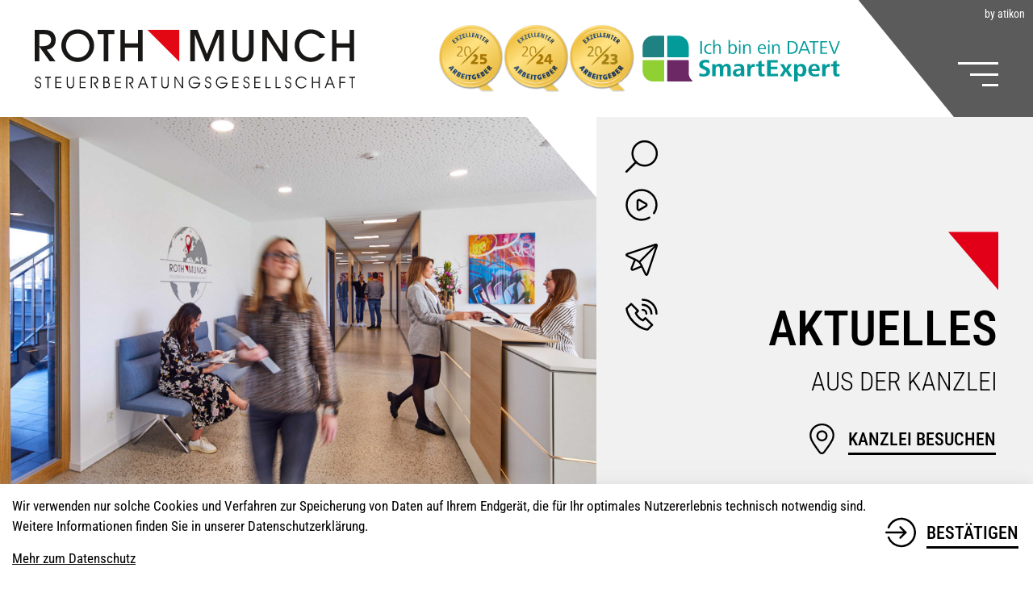

--- FILE ---
content_type: text/html; charset=utf-8
request_url: https://www.roth-munch.de/news_aerzte/fr%C3%BChjahr_2020/mietereinbauten_in_arztpraxis/
body_size: 32015
content:

    <!DOCTYPE html>
<html lang="de">
    <head>
    <!--htdig_noindex_follow-->
    <meta charset="UTF-8"/>
    <meta content="telephone=no" name="format-detection"/>
    <meta content="width=device-width, initial-scale=1, viewport-fit=cover" name="viewport"/>

    

    <title>
        
            Mietereinbauten in Arztpraxis - Arztpraxis, Vermieter, Vorsteuerabzug, Gemeinschaftspraxis | Roth &amp; Munch
        
    </title>


    
        <meta name="Category" content="steuernews">
    

    
        <meta property="DC.Title" content="Mietereinbauten in Arztpraxis - Arztpraxis, Vermieter, Vorsteuerabzug, Gemeinschaftspraxis">
    
    


    
        <meta name="robots" content="noodp">
    


    
        <meta name="description" content="Arztpraxis zum Vorsteuerabzug berechtigt">
    

    


    <meta name="author" content="Roth und Munch Steuerberatungsgesellschaft, Partnerschaftsgesellschaft mbB">


    
        <meta content="Mietereinbauten in Arztpraxis" property="og:title">
    

    
        <meta content="Arztpraxis zum Vorsteuerabzug berechtigt" property="og:description" >
    




    
    
        <meta content="https://www.roth-munch.de/static/common/images/socialmedia/Aerzte/icon_stethoskop_weiss.png" property="og:image" >
        <meta content="1200" property="og:image:width">
        <meta content="627" property="og:image:height">
    




    
        
            

                
                    <link href="https://www.roth-munch.de/atom_steuernews_fuer_mandanten.xml" rel="alternate" title="Steuernews für Mandanten, roth-munch.de" type="application/rss+xml">
                
            
        
            

                
            
        
            

                
                    <link href="https://www.roth-munch.de/atom_steuernews_fuer_aerzte.xml" rel="alternate" title="Steuernews für Ärzte, roth-munch.de" type="application/rss+xml">
                
            
        
            

                
            
        
            

                
            
        
            

                
            
        
            

                
            
        
    


    
        <meta content="#E20019" name="theme-color">
        <meta content="#E20019" name="msapplication-TileColor">
        <meta content="#E20019" name="apple-mobile-web-app-status-bar-style">
    

    
        <meta content="https://www.roth-munch.de/static/content/e81/e87/company_icon/ger/512_512_w310_h310_q90_png.png?checksum=33bc2c007adfc9ba54e687e8e558eb8d01b04683" name="msapplication-TileImage">
        <link href="https://www.roth-munch.de/static/content/e81/e87/company_icon/ger/512_512_w180_h180_q90_png.png?checksum=33bc2c007adfc9ba54e687e8e558eb8d01b04683" rel="apple-touch-icon">
        <link href="https://www.roth-munch.de/static/content/e81/e87/favicon/ger/Unbenannt-1.png?checksum=72bcefcf15edf9e1bd99afcc22a07919a066b9cb" rel="icon" type="image/png">
    
<link rel="stylesheet" href="https://www.roth-munch.de/static/generated/styles/default.css?timestamp=1724313403"><link rel="stylesheet" href="https://www.roth-munch.de/static/generated/styles/fonts.css?timestamp=1724313403"> <link rel="stylesheet" id="frc-style" href="https://www.roth-munch.de/static/generated/styles/friendly_captcha.css?timestamp=1724313403"><link rel="stylesheet" media="screen" href="https://www.roth-munch.de/static/generated/styles/keyframes.css?timestamp=1724313403"><link rel="stylesheet" media="print" href="https://www.roth-munch.de/static/generated/styles/print.css?timestamp=1724338415"><link rel="stylesheet" media="screen" href="https://www.roth-munch.de/static/generated/styles/screen.css?timestamp=1764575554"><script>
    var domain               = 'roth-munch.de',
        path                 = '/';
</script><script>
    

    function matomo_tracking() {
      const selectors = [
        {selector: '[href^="mailto:"]', category: 'E-Mail', action: 'Klick auf verlinkte E-Mailadresse', label: el => el.getAttribute('href').replace('mailto:', '')},
        {selector: '[href^="tel:"]', category: 'Telefon', action: 'Klick auf verlinkte Telefonnummer', label: el => el.getAttribute('href').replace('tel:', '')},
        {selector: '[href$=".vcf"]', category: 'vCard', action: 'Vcard heruntergeladen', label: el => el.getAttribute('data-info')},
        {selector: '[href*=".doc"], [href*=".docx"], [href*=".xls"], [href*=".xlsx"], [href*=".pdf"], [href*=".zip"]', category: 'Downloads', action: 'Download', label: el => el.getAttribute('href')},
        {selector: '[href^="whatsapp"]', category: 'WhatsApp', action: el => el.getAttribute('data-info') + ' angeklickt', label: el => el.getAttribute('href')},
        {selector: '[href*="instagram"]', category: 'Instagram', action: 'Instagram Verlinkung aufgerufen', label: el => el.getAttribute('href')},
        {selector: '[href*="linkedin"]', category: 'LinkedIn', action: 'LinkedIn Verlinkung aufgerufen', label: el => el.getAttribute('href')},
        {selector: '[href$="facebook"], [href$="facebook/"]', category: 'Facebook', action: 'Facebook Verlinkung aufgerufen', label: el => el.getAttribute('href')},
        {selector: '[href*="facebook.com/sharer.php"]', category: 'Facebook', action: 'Facebook Share-Funktion aufgerufen', label: el => el.getAttribute('href')},
        {selector: '[href*="rechner.atikon."]', category: 'Onlinetool', action: el => el.getAttribute('title') + ' aufgerufen', label: el => el.getAttribute('href')}
      ];
        
        

          selectors.forEach(({selector, category, action, label}) => {
            const elements = document.querySelectorAll(selector);
            elements.forEach(el => {
              el.addEventListener('mousedown', () => {
                _paq.push(['trackEvent', category, action instanceof Function ? action(el) : action, label(el)]);
              });
              if (category === 'E-Mail') {
                el.addEventListener('copy', () => {
                  _paq.push(['trackEvent', category, action instanceof Function ? action(el) : action, label(el)]);
                });
              }
            });
          });

        if (document.querySelector('.confirm_page')) {
            _paq.push(['trackEvent', 'Formulare', 'Formular versendet', location.href]);
        }

    }

    

    var _paq = window._paq = window._paq || [];
    _paq.push(["setDoNotTrack", true]);
    _paq.push(['trackPageView']);
    _paq.push(['enableLinkTracking']);

    (function() {
        var u="//roth-munch.de/";
        _paq.push(['disableCookies']);
        _paq.push(['setTrackerUrl', u+'matomo.php']);
        _paq.push(['setSiteId', '115']);
        var d=document, g=d.createElement('script'), s=d.getElementsByTagName('script')[0];
        g.async=true; g.src=u+'matomo.js'; s.parentNode.insertBefore(g,s);
    })();


    

    document.addEventListener("DOMContentLoaded", function(event) {
        matomo_tracking();

        var optOut = document.getElementById("matomo-optout");

        if (optOut) {
            function setOptOutText(element) {
                _paq.push([function() {
                    element.checked = !this.isUserOptedOut();
                    document.querySelector('label[for=matomo-optout] span').innerText = this.isUserOptedOut()
                    ? 'Der statistischen Erfassung meines Besuches zustimmen.'
                    : 'Statistische Erfassung meines Besuches aktiv. Widersprechen?';
                }]);
            }

            optOut.addEventListener("click", function() {
                if (this.checked) {
                    _paq.push(['forgetUserOptOut']);
                } else {
                    _paq.push(['optUserOut']);
                }
                setOptOutText(optOut);
            });
            setOptOutText(optOut);
        }
    });
</script>
    <script type="text/javascript">

        var is_ie6    = navigator.userAgent.indexOf('MSIE 6') !== -1,
        is_ie7        = navigator.userAgent.indexOf('MSIE 7') !== -1,
        is_lte_10     = false,
        is_ie11       = navigator.userAgent.indexOf('Trident/7.0') > 0,
        document_mode = document.documentMode;

        if (document_mode) {
            is_lte_10 = parseInt(document_mode, 10) === 11 ? false : true;
        }

        if (is_ie6 || is_ie7 || is_lte_10 || is_ie11) {
            var ie10oldonload = window.onload;

            window.onload = function() {

                if (document.cookie.indexOf('ienomore') == -1) {

                    document.body.innerHTML += '<div id="ienomore"><div class="box"><div class="text"><h2>Sie verwenden den Microsoft Internet Explorer. Dieser wird nicht mehr von Microsoft unterstützt.</h2><p>Wir empfehlen Ihnen, auf einen modernen Browser wie Google Chrome, Mozilla Firefox, Safari oder Microsoft Edge umzusteigen. Eine fehlerfreie Darstellung der Website kann nicht gewährleistet werden. <a target="_blank" href="https://www.microsoft.com/de-at/microsoft-365/windows/end-of-ie-support">Weitere Details</a></p><p><a onclick="javascript:hide_ienomore();" href="#">Webseite trotzdem besuchen</a></p></div></div></div>';

                    document.getElementById('ienomore').style.display = 'block';
                    document.body.style.overflow = 'hidden';

                    var head = document.getElementsByTagName('head')[0];
                    var new_style = document.createElement('style');
                    new_style.innerHTML = '#ienomore{background:#fff;clear:both;display:none;height:100%;left:0;line-height:21px;position:fixed;top:0;width:100%;z-index:999999999}#ienomore .box{height:250px;left:50%;margin:-125px 0 0 -275px;position:relative;top:50%;width:550px}#ienomore .browser{float:left;margin-top:17px;width:75px}#ienomore h2,#ienomore p{font-family:Arial;margin:0 0 14px;color:#000}#ienomore h2{font-size:16px;font-weight:700;padding:0}#ienomore p{font-size:14px;font-weight:400}#ienomore a{color:#000;text-decoration:underline}';
                    head.appendChild(new_style);
                }

                if (ie10oldonload) {
                    ie10oldonload();
                }
            }
        }

        function hide_ienomore() {
            document.getElementById('ienomore').style.display = 'none';
            document.body.style.overflow = '';
            document.cookie = 'ienomore; path=/;';
            return false;
        }

    </script>
<script type="module" crossorigin src="/cdn/onlinetools-ui/index.js"></script><link rel="dns-prefetch" href="//rechner.atikon.de/roth-munch.de">
    <!--/htdig_noindex_follow-->
</head>

    <body class="page_header_small">
        <!--htdig_noindex_follow-->
        <input aria-hidden="true" class="hideme_print no_smooth_scroll offcanvas_menu_state visible_for_screen_reader" id="offcanvas_menu_state" type="checkbox">
<div class="offcanvas_menu_wrapper" id="offcanvas_menu_wrapper">
    <label class="offcanvas_menu_overlay" for="offcanvas_menu_state"></label>

    
        

            
                <nav aria-label="Navigationsleiste" class="hideme_print offcanvas_menu" id="offcanvas_menu">

                    
        <div class="container">
        <div class="offcanvas_menu_content">
                        <ul aria-controls="main">
            


            <li class=" ">

                

                <a aria-controls="offcanvas_menu_e4" class="no_smooth_scroll" href="#offcanvas_menu_e4" title="Kanzlei">
                    <span class="text style_h3">Kanzlei</span>
                    
                        <span aria-hidden="true" class="icon hideme_print">
                            <svg xmlns="http://www.w3.org/2000/svg" viewBox="0 0 300 300">
	<path d="M296.5,74.4l-3.9-3.9c-4.7-4.7-12.3-4.7-17,0L150,196.2L24.4,70.5c-4.7-4.7-12.3-4.7-17,0l-3.9,3.9c-4.7,4.7-4.7,12.3,0,17
	l134.1,134.1l3.9,3.9c4.7,4.7,12.3,4.7,17,0l3.9-3.9L296.5,91.4C301.2,86.7,301.2,79.1,296.5,74.4z"/>
</svg>
                        </span>
                    
                </a>


                

                
                    

                        
                            <ul aria-label="Kanzlei" id="offcanvas_menu_e4">
                        

                        <li>
                            <a class="submenu " href="https://www.roth-munch.de/kanzlei/beratungsansatz/" title="Unser Beratungsansatz">
                                Unser Beratungsansatz
                            </a>


                            

                            

                        </li>

                        
                    
                
                    

                        

                        <li>
                            <a class="submenu " href="https://www.roth-munch.de/kanzlei/ansprechpartner/" title="Ansprechpartner">
                                Ansprechpartner
                            </a>


                            

                            

                        </li>

                        
                    
                
                    

                        

                        <li>
                            <a class="submenu " href="https://www.roth-munch.de/steuerberater_saarburg/" title="Adresse und Anfahrt">
                                Adresse und Anfahrt
                            </a>


                            

                            

                        </li>

                        
                    
                
                    

                        

                        <li>
                            <a class="submenu " href="https://www.roth-munch.de/kanzlei/terminvereinbarung/" title="Terminvereinbarung">
                                Terminvereinbarung
                            </a>


                            

                            

                        </li>

                        
                    
                
                    

                        

                        <li>
                            <a class="submenu " href="https://www.roth-munch.de/impressum/" title="Impressum">
                                Impressum
                            </a>


                            

                            

                        </li>

                        
                    
                
                    

                        

                        <li>
                            <a class="submenu " href="https://www.roth-munch.de/datenschutz/" title="Datenschutzerklärung">
                                Datenschutzerklärung
                            </a>


                            

                            

                        </li>

                        
                            </ul>

                            
                        
                    
                
            </li>

            
        
    
        

            


            <li class=" ">

                

                <a aria-controls="offcanvas_menu_e6" class="no_smooth_scroll" href="#offcanvas_menu_e6" title="Karriere">
                    <span class="text style_h3">Karriere</span>
                    
                        <span aria-hidden="true" class="icon hideme_print">
                            <svg xmlns="http://www.w3.org/2000/svg" viewBox="0 0 300 300">
	<path d="M296.5,74.4l-3.9-3.9c-4.7-4.7-12.3-4.7-17,0L150,196.2L24.4,70.5c-4.7-4.7-12.3-4.7-17,0l-3.9,3.9c-4.7,4.7-4.7,12.3,0,17
	l134.1,134.1l3.9,3.9c4.7,4.7,12.3,4.7,17,0l3.9-3.9L296.5,91.4C301.2,86.7,301.2,79.1,296.5,74.4z"/>
</svg>
                        </span>
                    
                </a>


                

                
                    

                        
                            <ul aria-label="Karriere" id="offcanvas_menu_e6">
                        

                        <li>
                            <a class="submenu " href="https://www.roth-munch.de/karriere/benefits_vorteile/" title="Warum zu uns?">
                                Karriere mit Vorteil
                            </a>


                            

                            

                        </li>

                        
                    
                
                    

                        

                        <li>
                            <a class="submenu " href="https://www.roth-munch.de/karriere/jobs/" title="Offene Stellen:">
                                Offene Stellen
                            </a>


                            

                            

                        </li>

                        
                    
                
                    

                        

                        <li>
                            <a class="submenu " href="https://www.roth-munch.de/karriere/bewerbungsformular/" title="Online bewerben">
                                Online bewerben
                            </a>


                            

                            

                        </li>

                        
                    
                
                    

                        

                        <li>
                            <a class="submenu " href="https://www.roth-munch.de/karriere/schnellbewerbung/" title="Schnellbewerbung">
                                Schnellbewerbung
                            </a>


                            

                            

                        </li>

                        
                            </ul>

                            
                        
                    
                
            </li>

            
        
    
        

            


            <li class=" active expanded">

                

                <a aria-controls="offcanvas_menu_e46" class="active no_smooth_scroll" href="#offcanvas_menu_e46" title="News">
                    <span class="text style_h3">News</span>
                    
                        <span aria-hidden="true" class="icon hideme_print">
                            <svg xmlns="http://www.w3.org/2000/svg" viewBox="0 0 300 300">
	<path d="M296.5,74.4l-3.9-3.9c-4.7-4.7-12.3-4.7-17,0L150,196.2L24.4,70.5c-4.7-4.7-12.3-4.7-17,0l-3.9,3.9c-4.7,4.7-4.7,12.3,0,17
	l134.1,134.1l3.9,3.9c4.7,4.7,12.3,4.7,17,0l3.9-3.9L296.5,91.4C301.2,86.7,301.2,79.1,296.5,74.4z"/>
</svg>
                        </span>
                    
                </a>


                

                
                    

                        
                            <ul aria-label="News" id="offcanvas_menu_e46">
                        

                        <li>
                            <a class="submenu " href="https://www.roth-munch.de/news_mandanten/" title="Steuernews für Mandanten">
                                Steuernews für Mandanten
                            </a>


                            

                            

                        </li>

                        
                    
                
                    

                        

                        <li class="active expanded">
                            <a aria-label="Steuernews für Ärzte (Aktuelle Seite)" class="submenu active " href="https://www.roth-munch.de/news_aerzte/" title="Steuernews für Ärzte">
                                Steuernews für Ärzte
                            </a>


                            

                            

                        </li>

                        
                    
                
                    

                        

                        <li>
                            <a class="submenu " href="https://www.roth-munch.de/news/checkliste_zum_jahreswechsel/" title="Checkliste zum Jahreswechsel">
                                Checkliste zum Jahreswechsel
                            </a>


                            

                            

                        </li>

                        
                    
                
                    

                        

                        <li>
                            <a class="submenu " href="https://www.roth-munch.de/news/steuernews_tv/januar_2026/wann_liegt_eine_doppelte_haushaltsf%C3%BChrung_vor_/" title="Steuernews-TV">
                                Steuernews-TV
                            </a>


                            

                            

                        </li>

                        
                    
                
                    

                        

                        <li>
                            <a class="submenu " href="https://www.roth-munch.de/newsletter_anmeldung/" title="Anmeldung zum Newsletter">
                                Anmeldung zum Newsletter
                            </a>


                            

                            

                        </li>

                        
                            </ul>

                            
                        
                    
                
            </li>

            
        
    
        

            


            <li class="no_sub_items ">

                
                        <span aria-hidden="true" class="hideme_print icon icon_cta_tools">
                            <svg version="1.1" xmlns="http://www.w3.org/2000/svg" xmlns:xlink="http://www.w3.org/1999/xlink" x="0px" y="0px" viewBox="0 0 512 512" style="enable-background:new 0 0 512 512;" xml:space="preserve">
<g>
	<g>
		<g>
			
				<line style="fill:none;stroke:#000000;stroke-width:32;stroke-linecap:round;stroke-linejoin:round;stroke-miterlimit:10;" x1="161.364" y1="309.447" x2="161.364" y2="293.404"/>
			
				<line style="fill:none;stroke:#000000;stroke-width:32;stroke-linecap:round;stroke-linejoin:round;stroke-miterlimit:10;" x1="256" y1="309.447" x2="256" y2="293.404"/>
			
				<line style="fill:none;stroke:#000000;stroke-width:32;stroke-linecap:round;stroke-linejoin:round;stroke-miterlimit:10;" x1="161.364" y1="408" x2="161.364" y2="391.957"/>
			
				<line style="fill:none;stroke:#000000;stroke-width:32;stroke-linecap:round;stroke-linejoin:round;stroke-miterlimit:10;" x1="256" y1="408" x2="256" y2="391.957"/>
			
				<line style="fill:none;stroke:#000000;stroke-width:32;stroke-linecap:round;stroke-linejoin:round;stroke-miterlimit:10;" x1="350.636" y1="408" x2="350.636" y2="293.404"/>
		</g>
		
			<rect x="154.333" y="104" style="fill:none;stroke:#000000;stroke-width:32;stroke-linecap:round;stroke-linejoin:round;stroke-miterlimit:10;" width="203.335" height="91.745"/>
	</g>
	<path style="fill:none;stroke:#000000;stroke-width:32;stroke-linecap:round;stroke-linejoin:round;stroke-miterlimit:10;" d="&#10;&#9;&#9;M446.699,331.851V80c0-33.137-26.863-60-60-60H125.301c-33.137,0-60,26.863-60,60v352c0,33.137,26.863,60,60,60h261.397&#10;&#9;&#9;c33.137,0,60-26.863,60-60v-0.149"/>
</g>
<g>
</g>
<g>
</g>
<g>
</g>
<g>
</g>
<g>
</g>
<g>
</g>
<g>
</g>
<g>
</g>
<g>
</g>
<g>
</g>
<g>
</g>
<g>
</g>
<g>
</g>
<g>
</g>
<g>
</g>
</svg>
                        </span>
                

                <a href="https://www.roth-munch.de/tools_links_/" title="Tools, Formulare &amp; Links">
                    <span class="text style_h3">Tools, Formulare &amp; Links</span>
                    
                </a>


                

                
            </li>

            
        
    
        

            


            <li class=" ">

                

                <a aria-controls="offcanvas_menu_e5" class="no_smooth_scroll" href="#offcanvas_menu_e5" title="Digitale Kanzlei">
                    <span class="text style_h3">Digitale Kanzlei</span>
                    
                        <span aria-hidden="true" class="icon hideme_print">
                            <svg xmlns="http://www.w3.org/2000/svg" viewBox="0 0 300 300">
	<path d="M296.5,74.4l-3.9-3.9c-4.7-4.7-12.3-4.7-17,0L150,196.2L24.4,70.5c-4.7-4.7-12.3-4.7-17,0l-3.9,3.9c-4.7,4.7-4.7,12.3,0,17
	l134.1,134.1l3.9,3.9c4.7,4.7,12.3,4.7,17,0l3.9-3.9L296.5,91.4C301.2,86.7,301.2,79.1,296.5,74.4z"/>
</svg>
                        </span>
                    
                </a>


                

                
                    

                        
                            <ul aria-label="Digitale Kanzlei" id="offcanvas_menu_e5">
                        

                        <li>
                            <a class="submenu " href="https://www.roth-munch.de/digitale_kanzlei/buchhaltung_mit_zukunft/" title="Buchhaltung mit Zukunft">
                                Buchhaltung mit Zukunft
                            </a>


                            

                            

                        </li>

                        
                    
                
                    

                        

                        <li>
                            <a class="submenu " href="https://www.roth-munch.de/digitale_kanzlei/datev_unternehmen_online/" title="DATEV Unternehmen Online">
                                DATEV Unternehmen Online
                            </a>


                            

                            

                        </li>

                        
                    
                
                    

                        

                        <li>
                            <a class="submenu " href="https://www.roth-munch.de/digitale_kanzlei/datev_arbeitnehmer_online/" title="DATEV Arbeitnehmer Online">
                                DATEV Arbeitnehmer Online
                            </a>


                            

                            

                        </li>

                        
                    
                
                    

                        

                        <li>
                            <a class="submenu " href="https://www.roth-munch.de/digitale_kanzlei/datev_meine_steuern/" title="DATEV Meine Steuern">
                                DATEV Meine Steuern
                            </a>


                            

                            

                        </li>

                        
                    
                
                    

                        

                        <li>
                            <a class="submenu " href="https://www.roth-munch.de/digitale_kanzlei/elektronische_rechnungen_praxistipps/" title="Elektronische Rechnungen – Praxistipps">
                                Elektronische Rechnungen – Praxistipps
                            </a>


                            

                            

                        </li>

                        
                            </ul>

                            
                        
                    
                
            </li>

            
        
    
        

            


            <li class=" ">

                

                <a aria-controls="offcanvas_menu_e45" class="no_smooth_scroll" href="#offcanvas_menu_e45" title="Leistungen">
                    <span class="text style_h3">Leistungen</span>
                    
                        <span aria-hidden="true" class="icon hideme_print">
                            <svg xmlns="http://www.w3.org/2000/svg" viewBox="0 0 300 300">
	<path d="M296.5,74.4l-3.9-3.9c-4.7-4.7-12.3-4.7-17,0L150,196.2L24.4,70.5c-4.7-4.7-12.3-4.7-17,0l-3.9,3.9c-4.7,4.7-4.7,12.3,0,17
	l134.1,134.1l3.9,3.9c4.7,4.7,12.3,4.7,17,0l3.9-3.9L296.5,91.4C301.2,86.7,301.2,79.1,296.5,74.4z"/>
</svg>
                        </span>
                    
                </a>


                

                
                    

                        
                            <ul aria-label="Leistungen" id="offcanvas_menu_e45">
                        

                        <li>
                            <a class="submenu " href="https://www.roth-munch.de/steuern/" title="Steuern, Buchführung, Lohn">
                                Steuern, Buchführung, Lohn
                            </a>


                            

                            

                        </li>

                        
                    
                
                    

                        

                        <li>
                            <a class="submenu " href="https://www.roth-munch.de/onlinehandel_versandhandel_e_commerce/" title="Onlinehandel, Versandhandel &amp; E-Commerce">
                                Onlinehandel, Versandhandel &amp; E-Commerce
                            </a>


                            

                            

                        </li>

                        
                    
                
                    

                        

                        <li>
                            <a class="submenu " href="https://www.roth-munch.de/steuerberater_luxemburg/" title="Steuerberatung für Luxemburg">
                                Steuerberatung für Luxemburg
                            </a>


                            

                            

                        </li>

                        
                    
                
                    

                        

                        <li>
                            <a class="submenu " href="https://www.roth-munch.de/unternehmensberatung/" title="Mandanten &amp; Beratung">
                                Mandanten &amp; Beratung
                            </a>


                            

                            

                        </li>

                        
                    
                
                    

                        

                        <li>
                            <a class="submenu " href="https://www.roth-munch.de/leistungen/aerzte_und_heilberufe/" title="Ärzte und Heilberufe">
                                Ärzte und Heilberufe
                            </a>


                            

                            

                        </li>

                        
                            </ul>

                            
                        
                    
                
            </li>

            
        
    
        

            


            <li class=" ">

                

                <a aria-controls="offcanvas_menu_e8" class="no_smooth_scroll" href="#offcanvas_menu_e8" title="Servicecenter">
                    <span class="text style_h3">Servicecenter</span>
                    
                        <span aria-hidden="true" class="icon hideme_print">
                            <svg xmlns="http://www.w3.org/2000/svg" viewBox="0 0 300 300">
	<path d="M296.5,74.4l-3.9-3.9c-4.7-4.7-12.3-4.7-17,0L150,196.2L24.4,70.5c-4.7-4.7-12.3-4.7-17,0l-3.9,3.9c-4.7,4.7-4.7,12.3,0,17
	l134.1,134.1l3.9,3.9c4.7,4.7,12.3,4.7,17,0l3.9-3.9L296.5,91.4C301.2,86.7,301.2,79.1,296.5,74.4z"/>
</svg>
                        </span>
                    
                </a>


                

                
                    

                        
                            <ul aria-label="Servicecenter" id="offcanvas_menu_e8">
                        

                        <li>
                            <a class="submenu " href="https://www.roth-munch.de/service/gruendung/" title="Gründung / Start-ups">
                                Gründung / Start-ups
                            </a>


                            

                            

                        </li>

                        
                    
                
                    

                        

                        <li>
                            <a class="submenu " href="https://www.roth-munch.de/service/finanzbuchhaltung/" title="Finanzbuchhaltung">
                                Finanzbuchhaltung
                            </a>


                            

                            

                        </li>

                        
                    
                
                    

                        

                        <li>
                            <a class="submenu " href="https://www.roth-munch.de/service/lohnbuchhaltung/" title="Lohnbuchhaltung">
                                Lohnbuchhaltung
                            </a>


                            

                            

                        </li>

                        
                    
                
                    

                        

                        <li>
                            <a class="submenu " href="https://www.roth-munch.de/service/rechtsformgestaltung/" title="Rechtsformgestaltung">
                                Rechtsformgestaltung
                            </a>


                            

                            

                        </li>

                        
                    
                
                    

                        

                        <li>
                            <a class="submenu " href="https://www.roth-munch.de/service/unternehmensnachfolge/" title="Unternehmensnachfolge">
                                Unternehmensnachfolge
                            </a>


                            

                            

                        </li>

                        
                    
                
                    

                        

                        <li>
                            <a class="submenu " href="https://www.roth-munch.de/service/planung_controlling/" title="Planung und Controlling">
                                Planung und Controlling
                            </a>


                            

                            

                        </li>

                        
                    
                
                    

                        

                        <li>
                            <a class="submenu " href="https://www.roth-munch.de/service/steuerberatung/" title="Steuerberatung">
                                Steuerberatung
                            </a>


                            

                            

                        </li>

                        
                    
                
                    

                        

                        <li>
                            <a class="submenu " href="https://www.roth-munch.de/service/videos/" title="Videos">
                                Videos
                            </a>


                            

                            

                        </li>

                        
                            </ul>

                            
                        
                    
                
            </li>

            
                        </ul>

                         <div class="socials_outer">
                            <span class="socials_text">Folge uns auf:</span>
                                <div class="socials_inner">
                                    <ul>
                                    

    <li>
        <a aria-label="Werden Sie Fan auf Facebook!" class="facebook icon" rel="nofollow noopener" target="_blank" href="https://www.roth-munch.de/facebook" title="Werden Sie Fan auf Facebook!">
            <span class="icon">
                <svg version="1.1" xmlns="http://www.w3.org/2000/svg" xmlns:xlink="http://www.w3.org/1999/xlink" x="0px" y="0px" viewBox="0 0 1024 1024" enable-background="new 0 0 1024 1024" xml:space="preserve">
<path d="M1024,512C1024,229.23016,794.76978,0,512,0S0,229.23016,0,512
	c0,255.55402,187.23102,467.37012,432,505.77777V660H302V512h130V399.20001C432,270.87982,508.43854,200,625.38922,200
	C681.40765,200,740,210,740,210v126h-64.56287C611.83508,336,592,375.46667,592,415.95728V512h142l-22.70001,148H592v357.77777
	C836.76898,979.37012,1024,767.55402,1024,512z"/>
</svg>

            </span>
        </a>
    </li>


    <li>
        <a aria-label="Folgen Sie uns auf Instagram!" class="instagram icon" rel="nofollow noopener" target="_blank" href="https://www.roth-munch.de/instagram" title="Folgen Sie uns auf Instagram!">
            <span class="icon">
                <svg version="1.1" xmlns="http://www.w3.org/2000/svg" xmlns:xlink="http://www.w3.org/1999/xlink" x="0px" y="0px" viewBox="0 0 512 512" enable-background="new 0 0 512 512" xml:space="preserve">
    <path d="M256,46.1c68.39999,0,76.5,0.3,103.39999,1.5c25,1.1,38.5,5.3,47.5,8.8
        c11.89999,4.6,20.5,10.2,29.39999,19.1c9,9,14.5,17.5,19.20001,29.4c3.5,9,7.70001,22.6,8.79999,47.49999
        c1.20001,27,1.5,35.10001,1.5,103.39999s-0.29999,76.5-1.5,103.39999c-1.10001,25-5.29999,38.5-8.79999,47.5
        c-4.60001,11.89999-10.20001,20.5-19.10001,29.39999c-9,9-17.5,14.5-29.39999,19.20001c-9,3.5-22.60001,7.70001-47.5,8.79999
        c-27,1.20001-35.10001,1.5-103.39999,1.5s-76.5-0.29999-103.39999-1.5c-25-1.10001-38.5-5.29999-47.5-8.79999
        c-11.9-4.60001-20.5-10.20001-29.4-19.10001c-9-9-14.5-17.5-19.2-29.39999c-3.5-9-7.7-22.60001-8.8-47.5
        c-1.2-27-1.5-35.10001-1.5-103.39999s0.3-76.5,1.5-103.39999c1.1-25,5.3-38.5,8.8-47.5c4.6-11.9,10.2-20.5,19.1-29.4
        c9-9,17.5-14.5,29.4-19.2c9-3.5,22.6-7.7,47.49999-8.8C179.5,46.4,187.60001,46.1,256,46.1 M256,0c-69.5,0-78.2,0.3-105.5,1.5
        c-27.2,1.2-45.9,5.6-62.1,11.9C71.5,20,57.2,28.7,43,43C28.7,57.2,20,71.5,13.4,88.3c-6.3,16.3-10.7,34.9-11.9,62.09999
        C0.3,177.8,0,186.5,0,256s0.3,78.20001,1.5,105.5c1.2,27.20001,5.6,45.89999,11.9,62.10001C20,440.5,28.7,454.79999,43,469
        c14.2,14.20001,28.5,23,45.3,29.5c16.3,6.29999,34.9,10.70001,62.09999,11.89999c27.3,1.20001,36,1.5,105.5,1.5
        s78.19998-0.29999,105.5-1.5c27.20001-1.20001,45.89999-5.60001,62.10001-11.89999c16.79999-6.5,31.10001-15.29999,45.29999-29.5
        c14.20001-14.20001,23-28.5,29.5-45.29999c6.29999-16.29999,10.70001-34.89999,11.89999-62.10001
        c1.20001-27.29999,1.5-36,1.5-105.5s-0.29999-78.2-1.5-105.5c-1.20001-27.2-5.60001-45.9-11.89999-62.1
        C492,71.5,483.29999,57.2,469,43c-14.20001-14.2-28.5-23-45.29999-29.5c-16.29999-6.3-34.89999-10.7-62.10001-11.9
        C334.20001,0.3,325.5,0,256,0L256,0z"/>
    <path d="M256,124.5c-72.60001,0-131.5,58.89999-131.5,131.5S183.39999,387.5,256,387.5S387.5,328.60001,387.5,256
        S328.60001,124.5,256,124.5z M256,341.29999c-47.10001,0-85.3-38.20001-85.3-85.3s38.2-85.3,85.3-85.3s85.29999,38.2,85.29999,85.3
        S303.10001,341.29999,256,341.29999z"/>
    <circle  cx="392.70001" cy="119.3" r="30.7"/>
</svg>

            </span>
        </a>
    </li>

                                    </ul>
                                </div>
                        </div>
                    </div>
                    </div>
                    
                </nav>
            
        
    
</div><a aria-hidden="true" id="top" tabindex="-1" title="Top"></a><a class="hideme_print visible_for_screen_reader">
    Seitenbereiche
</a>

<ul class="bypass_links hideme_print">
    
<li><a href="#bp_contents" accesskey="1" title="zum Inhalt">zum Inhalt (<span class="nobreak" lang="en">Accesskey 1</span>)</a></li>
<li><a href="" accesskey="2" title="zur Hauptnavigation">zur Hauptnavigation (<span class="nobreak" lang="en">Accesskey 2</span>)</a></li>
    
    <li><a href="#bp_breadcrumbs" accesskey="3" title="zur Positionsanzeige">zur Positionsanzeige (<span class="no_break" lang="en">Accesskey 3</span>)</a></li>

<li><a href="#bp_search" accesskey="4" title="zur Suche">zur Suche (<span class="nobreak" lang="en">Accesskey 4</span>)</a></li>
</ul><input aria-hidden="true" class="hideme_print no_smooth_scroll search_box_state" id="search_box_state" type="checkbox">

<div class="hideme_print search_box" id="search_box">
    <form action="/cgi-bin/htsearch" aria-label="Suche" class="hideme_print" data-datalist="https://www.roth-munch.de/content/datalist_search.json" data-form="datalist" method="get" role="search" novalidate>
        <input name="config" type="hidden" value="roth-munch.de">
        <input aria-label="Suche" autocomplete="off" list="datalist_search" name="words" placeholder="Suchbegriff …" type="search">


        

        

        <button aria-label="Suche" class="button icon_serach_box_dark" type="submit">
            <span>
                <span class="icon">
                    <svg xmlns="http://www.w3.org/2000/svg" xmlns:xlink="http://www.w3.org/1999/xlink" version="1.1" x="0px" y="0px" viewBox="0 0 512 512" style="enable-background:new 0 0 512 512;" xml:space="preserve" width="512" height="512">
<g>
	
		<circle style="fill:none;stroke-width:32;stroke-linecap:round;stroke-linejoin:round;stroke-miterlimit:10;" cx="304.2" cy="207.8" r="192.8"/>
	
		<line style="fill:none;stroke-width:32;stroke-linecap:round;stroke-linejoin:round;stroke-miterlimit:10;" x1="15" y1="497" x2="167.875" y2="344.11"/>
</g>

</svg>

                </span>
            </span>
        </button>
    </form>
    <div class="close_search_box_wrapper">
        <label aria-hidden="true" for="search_box_state"></label>
        <a aria-label="Suche schließen" class="button close_search_box no_smooth_scroll" href="#bp_search" role="button" title="Suche schließen">
            <span class="icon">
                <svg version="1.1" xmlns="http://www.w3.org/2000/svg" xmlns:xlink="http://www.w3.org/1999/xlink" x="0px" y="0px"
     viewBox="0 0 300 300" enable-background="new 0 0 300 300" xml:space="preserve" class="icon_medium_filled_close">
<path d="M5.4,5.2L5.2,5.4c-6.9,6.9-6.9,18.2,0,25.2l264.2,264.2c6.9,6.9,18.2,6.9,25.2,0l0.2-0.2c6.9-6.9,6.9-18.2,0-25.2L30.6,5.2
    C23.6-1.7,12.4-1.7,5.4,5.2z"/>
<path d="M294.8,5.4l-0.2-0.2c-6.9-6.9-18.2-6.9-25.2,0L5.2,269.4c-6.9,6.9-6.9,18.2,0,25.2l0.2,0.2c6.9,6.9,18.2,6.9,25.2,0
    L294.8,30.6C301.7,23.6,301.7,12.4,294.8,5.4z"/>
</svg>

            </span>
        </a>
    </div>
</div>

        <div class="page_wrapper">

            <header aria-label="Kopfzeile" role="banner">
                <div class="container">
                    <div class="header_inner">
                        <div class="header_inner_left">
                            

    
        

            
                
                    <a aria-label="zur Startseite" class="company_logo company_logo_1" href="https://www.roth-munch.de/" title="zur Startseite">

                        <div aria-labelledby="company_logo_title_1" class="img_container" role="img">
                            <div class="img_resize" style="padding-bottom: 18.7008%;">
                                <svg xmlns="http://www.w3.org/2000/svg" viewBox="0 0 508 95" style="pointer-events: none; display: block;">
                                    <title id="company_logo_title_1">Logo: Roth Munch Steuerberatungsgesellschaft</title>
                                    
        <path d="M10 80.3H8.3c-.1-1-.4-1.8-.9-2.3-.5-.5-1.2-.8-2-.8-.9 0-1.7.3-2.2.9-.6.6-.9 1.3-.9 2.2 0 .5.1.9.3 1.3.1.4.4.7.8 1 .4.3 1.1.6 2.2 1 .6.1 1.1.3 1.4.4 1.1.5 1.9 1.1 2.5 1.9.6.8.9 1.8.9 3 0 1.5-.5 2.8-1.4 3.9-1 1.1-2.3 1.6-3.8 1.6s-2.7-.5-3.7-1.5c-.9-1-1.4-2.4-1.4-4h1.8c0 1.1.3 2.1 1 2.8.6.7 1.4 1 2.5 1 1 0 1.8-.3 2.5-1 .6-.7.9-1.6.9-2.8 0-1.7-1.3-3-3.9-3.8-.4 0-.5-.1-.6-.1-1.3-.4-2.3-1-2.9-1.7-.6-.7-.9-1.7-.9-2.8 0-1.5.5-2.7 1.4-3.6.9-.9 2.1-1.4 3.5-1.4s2.5.4 3.3 1.3c.8.8 1.2 2 1.3 3.5zM16.5 75.8h9.2v1.8H22v16.5h-1.8V77.6h-3.7M32.7 75.8h9.5v1.8h-7.7v6.5h7.7v1.7h-7.7v6.6h7.7v1.7h-9.5M50.8 75.8h1.8v11c0 1.2.1 2 .2 2.6.1.5.3 1 .5 1.4.4.6.9 1.1 1.4 1.4.6.3 1.2.5 1.9.5s1.4-.2 2-.5c.6-.3 1.1-.8 1.4-1.4.2-.4.4-.9.5-1.4.1-.5.2-1.4.2-2.6v-11h1.8v11.6c0 2.4-.5 4.1-1.4 5.3-.9 1.2-2.4 1.7-4.3 1.7-2 0-3.6-.6-4.5-1.7-1-1.1-1.4-2.9-1.4-5.3V75.8zM71.2 75.8h9.5v1.8H73v6.5h7.7v1.7H73v6.6h7.7v1.7h-9.5M88.9 75.8h4.9c2.2 0 3.8.5 5 1.5 1.2 1 1.8 2.4 1.8 4.2 0 1.5-.4 2.7-1.3 3.8-.8 1-1.9 1.6-3.2 1.7l4.5 7.2h-2.2L93 85.3h1.7c1.2 0 2.1-.3 2.8-1 .7-.7 1.1-1.5 1.1-2.6 0-1.4-.4-2.5-1.2-3.1-.8-.6-2.2-1-4.1-1h-2.6v16.5h-1.8V75.8zM108.9 75.8h3.9c1.7 0 3.1.4 4 1.3 1 .9 1.5 2.1 1.5 3.6 0 .8-.2 1.5-.5 2.1-.3.6-.8 1.1-1.4 1.4.9.3 1.5.8 2 1.6s.8 1.6.8 2.7c0 1.8-.5 3.2-1.6 4.2-1.1.9-2.6 1.4-4.8 1.4h-4.1V75.8zm1.7 1.8v6.2h1.1c1.8 0 3-.2 3.7-.7.7-.5 1.1-1.3 1.1-2.4 0-1-.3-1.8-1-2.3-.7-.5-1.7-.8-3.1-.8h-1.8zm0 7.9v6.9h2.6c1.5 0 2.6-.3 3.3-.8.7-.6 1.1-1.4 1.1-2.6 0-1.2-.4-2-1.1-2.6-.7-.6-1.8-.9-3.3-.9h-2.6zM127.2 75.8h9.5v1.8H129v6.5h7.7v1.7H129v6.6h7.7v1.7h-9.5M144.9 75.8h4.9c2.2 0 3.8.5 5 1.5 1.2 1 1.8 2.4 1.8 4.2 0 1.5-.4 2.7-1.3 3.8-.8 1-1.9 1.6-3.2 1.7l4.5 7.2h-2.2l-5.4-8.8h1.7c1.2 0 2.1-.3 2.8-1 .7-.7 1.1-1.5 1.1-2.6 0-1.4-.4-2.5-1.2-3.1-.8-.6-2.2-1-4.1-1h-2.6v16.5h-1.8V75.8zM170.7 75.8h2.2l7.1 18.3h-2l-2.2-5.7h-8.2l-2.2 5.7h-1.9l7.2-18.3zm1 1.8l-3.4 9.2h6.9l-3.5-9.2zM184.2 75.8h9.2v1.8h-3.7v16.5h-1.8V77.6h-3.7M200.8 75.8h1.8v11c0 1.2.1 2 .2 2.6.1.5.3 1 .5 1.4.4.6.9 1.1 1.4 1.4.6.3 1.2.5 1.9.5s1.4-.2 2-.5c.6-.3 1.1-.8 1.4-1.4.2-.4.4-.9.5-1.4.1-.5.2-1.4.2-2.6v-11h1.8v11.6c0 2.4-.5 4.1-1.4 5.3-.9 1.2-2.4 1.7-4.3 1.7-2 0-3.6-.6-4.5-1.7-1-1.1-1.4-2.9-1.4-5.3V75.8zM221.6 75.8h2.1l9.9 16.2V75.8h1.7v18.3h-2.1L223.3 78v16.1h-1.7M261.5 80.4h-2.2c-.9-1.1-1.8-1.9-2.8-2.4-1-.5-2.1-.8-3.4-.8-2.1 0-3.8.8-5.2 2.3-1.4 1.5-2.1 3.3-2.1 5.5s.7 4 2.2 5.5c1.5 1.5 3.2 2.2 5.4 2.2 1.7 0 3.2-.5 4.5-1.6 1.3-1.1 2.2-2.5 2.6-4.2h-9.2v-1.6h11.4c-.2 2.7-1.1 4.9-2.9 6.6-1.8 1.7-3.9 2.6-6.5 2.6s-4.8-.9-6.6-2.8c-1.8-1.8-2.7-4.1-2.7-6.9 0-1.3.2-2.5.7-3.6.5-1.1 1.2-2.2 2.1-3.1.9-.9 1.9-1.5 2.9-2 1.1-.4 2.2-.7 3.5-.7 1.9 0 3.5.4 4.9 1.3 1.4.9 2.5 2.1 3.4 3.7zM279.5 80.3h-1.7c-.1-1-.4-1.8-.9-2.3-.5-.5-1.2-.8-2-.8-.9 0-1.7.3-2.2.9-.6.6-.9 1.3-.9 2.2 0 .5.1.9.3 1.3.2.4.5.7.8.9.4.3 1.1.6 2.2 1 .6.2 1.1.4 1.4.5 1.1.5 1.9 1.1 2.5 1.9.6.8.9 1.8.9 3 0 1.5-.5 2.8-1.4 3.9-1 1.1-2.3 1.6-3.8 1.6s-2.7-.5-3.7-1.5c-.9-1-1.4-2.4-1.4-4h1.8c0 1.1.3 2.1 1 2.8.6.7 1.4 1 2.5 1 1 0 1.8-.3 2.5-1 .6-.7.9-1.6.9-2.8 0-1.7-1.3-3-3.9-3.8-.2-.1-.3-.1-.4-.1-1.3-.4-2.3-1-2.9-1.7-.6-.7-.9-1.7-.9-2.8 0-1.5.5-2.7 1.4-3.6.9-.9 2.1-1.4 3.5-1.4s2.5.4 3.3 1.3c.6.8 1 2 1.1 3.5zM304.7 80.4h-2.2c-.9-1.1-1.8-1.9-2.8-2.4-1-.5-2.1-.8-3.4-.8-2.1 0-3.8.8-5.2 2.3-1.4 1.5-2.1 3.3-2.1 5.5s.7 4 2.2 5.5c1.5 1.5 3.2 2.2 5.4 2.2 1.7 0 3.2-.5 4.5-1.6 1.3-1.1 2.2-2.5 2.6-4.2h-9.2v-1.6h11.4c-.2 2.7-1.1 4.9-2.9 6.6-1.8 1.7-3.9 2.6-6.5 2.6s-4.8-.9-6.6-2.8c-1.8-1.8-2.7-4.1-2.7-6.9 0-1.3.2-2.5.7-3.6.5-1.1 1.2-2.2 2.1-3.1.9-.9 1.9-1.5 2.9-2 1.1-.4 2.2-.7 3.5-.7 1.9 0 3.5.4 4.9 1.3 1.3.9 2.5 2.1 3.4 3.7zM313.6 75.8h9.6v1.8h-7.8v6.5h7.7v1.7h-7.7v6.6h7.7v1.7h-9.5M340.4 80.3h-1.7c-.1-1-.4-1.8-.9-2.3-.5-.5-1.2-.8-2-.8-.9 0-1.7.3-2.2.9-.6.6-.9 1.3-.9 2.2 0 .5.1.9.3 1.3.2.4.5.7.8.9.4.3 1.1.6 2.2 1 .6.2 1.1.4 1.4.5 1.1.5 1.9 1.1 2.5 1.9.6.8.9 1.8.9 3 0 1.5-.5 2.8-1.4 3.9-1 1.1-2.3 1.6-3.8 1.6s-2.7-.5-3.7-1.5c-.9-1-1.4-2.4-1.4-4h1.8c0 1.1.3 2.1 1 2.8.6.7 1.4 1 2.5 1 1 0 1.8-.3 2.5-1 .6-.7.9-1.6.9-2.8 0-1.7-1.3-3-3.9-3.8-.2-.1-.3-.1-.4-.1-1.3-.4-2.3-1-2.9-1.7-.6-.7-.9-1.7-.9-2.8 0-1.5.5-2.7 1.4-3.6.9-.9 2.1-1.4 3.5-1.4s2.5.4 3.3 1.3c.5.8 1 2 1.1 3.5zM348.1 75.8h9.6v1.8h-7.8v6.5h7.7v1.7h-7.7v6.6h7.7v1.7h-9.5M366.1 75.8h1.8v16.6h6.4v1.7h-8.2M381.9 75.8h1.8v16.6h6.4v1.7h-8.2M406.5 80.3h-1.7c-.1-1-.4-1.8-.9-2.3-.5-.5-1.2-.8-2-.8-.9 0-1.7.3-2.2.9-.6.6-.9 1.3-.9 2.2 0 .5.1.9.3 1.3.2.4.5.7.8.9.4.3 1.1.6 2.2 1 .6.2 1.1.4 1.4.5 1.1.5 1.9 1.1 2.5 1.9.6.8.9 1.8.9 3 0 1.5-.5 2.8-1.4 3.9-1 1.1-2.3 1.6-3.8 1.6s-2.7-.5-3.7-1.5c-.9-1-1.4-2.4-1.4-4h1.8c0 1.1.3 2.1 1 2.8.6.7 1.4 1 2.5 1 1 0 1.8-.3 2.5-1 .6-.7.9-1.6.9-2.8 0-1.7-1.3-3-3.9-3.8-.2-.1-.3-.1-.4-.1-1.3-.4-2.3-1-2.9-1.7-.6-.7-.9-1.7-.9-2.8 0-1.5.5-2.7 1.4-3.6.9-.9 2.1-1.4 3.5-1.4s2.5.4 3.3 1.3c.6.8 1 2 1.1 3.5zM431.4 80.6h-2.2c-.8-1.1-1.7-2-2.8-2.5-1-.5-2.2-.8-3.5-.8-2.1 0-3.8.8-5.3 2.3-1.4 1.5-2.2 3.3-2.2 5.5s.7 4 2.2 5.5c1.5 1.5 3.2 2.3 5.2 2.3 1.3 0 2.4-.3 3.4-.8s1.9-1.3 2.7-2.4h2.1c-.9 1.6-2 2.8-3.4 3.6-1.4.8-3 1.3-4.8 1.3-2.6 0-4.8-.9-6.6-2.8-1.8-1.9-2.7-4.1-2.7-6.9 0-1.3.2-2.5.7-3.6.5-1.1 1.2-2.2 2.1-3.1.9-.9 1.9-1.5 2.9-2 1.1-.4 2.2-.7 3.5-.7 1.8 0 3.5.4 4.9 1.3 1.7.9 2.9 2.1 3.8 3.8zM439.6 75.8h1.8v8.3h8.8v-8.3h1.7v18.3h-1.7v-8.3h-8.8v8.3h-1.8M466.8 75.8h2.2l7.1 18.3h-1.9l-2.2-5.7h-8.2l-2.2 5.7h-1.9l7.1-18.3zm1.1 1.8l-3.4 9.2h6.9l-3.5-9.2zM483.2 75.8h9.1v1.8H485v6.5h7.3v1.8H485v8.2h-1.8M498.8 75.8h9.2v1.8h-3.7v16.5h-1.8V77.6h-3.7M7.3 8.1H15c8.2 0 11.1 5.1 11.1 9.3 0 9.6-10.8 9.8-13.8 9.8h-5V8.1zM33 51.3L19 32.7c3.2 0 14.3-2.1 14.3-15.3 0-4.2-1.4-8.8-4.6-11.8-2.6-2.5-6.3-4.2-13.3-4.2H0v49.9h7.3V28.2h.1l16.5 23.1H33zM86.9 26.6c0 7.8-5.8 19-18.7 19-12.8 0-18.7-11.1-18.7-19.2 0-8 5.8-19.2 18.7-19.2 12.4-.1 18.7 10.5 18.7 19.4zm7.3-.1c0-14.2-11.1-26-26-26-15.2 0-26 12.3-26 25.9 0 13.7 11.1 25.9 26 25.9 14.8 0 26-12.2 26-25.8zM116.7 51.3V8.1h9.6V1.4H99.8v6.7h9.6v43.2M171 51.3V1.4h-7.3v21.5h-20.6V1.4h-7.3v49.9h7.3V29.6h20.6v21.7M299.6 51.3V1.4h-11.5l-15 38.3-15-38.3h-11.5v49.9h7.3V9.2h.2l16.8 42.1h4.4l16.8-42.1h.2v42.1M346.9 1.4h-7.3V35c0 9.2-6.7 10.6-9.4 10.6s-9.4-1.3-9.4-10.6V1.4h-7.3v33.8c0 5.7 1.9 9.8 5.1 12.8 3.1 2.6 7.1 4.2 11.7 4.2s8.6-1.7 11.7-4.2c3.2-3 5.1-7.1 5.1-12.8V1.4zM400.6 51.3V1.4h-7.3v38h-.1l-24.3-38h-8v49.9h7.3V12.7h.2L393 51.3M460.8 14.2c-1.3-2.2-3.2-5.6-7.7-8.8-5.4-3.9-11.5-4.9-15.2-4.9-14 0-25.7 11.1-25.7 25.7 0 14.2 11.5 26.1 25.6 26.1 7.8 0 17.1-3.5 22.7-13.3h-9c-3.4 4-8.4 6.6-13.6 6.6-9.8 0-18.4-8.6-18.4-19.4 0-10.5 8.2-19.1 18.5-19.1 8.1 0 12.5 5.3 14 7h8.8zM506.5 51.3V1.4h-7.2v21.5h-20.6V1.4h-7.3v49.9h7.3V29.6h20.6v21.7" fill-rule="evenodd" clip-rule="evenodd" fill="#181716"/><path fill="#E30613" d="M229.2 51.9V1.4h-50.5"/>
    
                                </svg>
                            </div>
                        </div>

                    </a>
                
            

            
        
    

                            <div class="header_buttons_outer hideme_print">
                                
    

    <a class="button main_button header_button_login" href="https://login.datev.de/openid/authorize?state=MDc2NDlmMWMtY2RlMy00MTI1LThjNDktNThiYzZlZGIxZTM3O2VDdHc5VWpObHFOVlRCdDF5b29ONUNRQk5ISXlzTk5BQ0NWaFpySnFySTQ9&nonce=88ba51a4-0851-4d3e-90e4-58bc6edb3d08&redirect_uri=https%3A%2F%2Fwebapps.datev.de%2Flogin&code_challenge=TTMNFCLdlLXB_1YMwWxMErjoeftq_TEfVwyXpiTP7SU&code_challenge_method=S256&client_id=0000fa81-3dfc-4e88-9052-96eb5257eaef&response_type=code+id_token&response_mode=form_post&scope=openid+profile+email+extended_profile" rel="noopener" target="_blank" title="Mandanten-Login">
        <span> 
            <span class="icon hideme_print">
                <svg xmlns="http://www.w3.org/2000/svg" width="40.788" height="39.015" viewBox="0 0 40.788 39.015">
  <g transform="translate(0 -0.333)">
    <path data-name="Pfad 737" d="M27.044,221.66H1.33a1.33,1.33,0,1,1,0-2.66H27.044a1.33,1.33,0,1,1,0,2.66Zm0,0" transform="translate(0 -200.49)"/>
    <path data-name="Pfad 738" d="M225.334,150.479a1.331,1.331,0,0,1-.94-2.272l6.154-6.153-6.154-6.154a1.331,1.331,0,0,1,1.882-1.882l7.093,7.094a1.33,1.33,0,0,1,0,1.881l-7.093,7.093a1.32,1.32,0,0,1-.942.392Zm0,0" transform="translate(-205.383 -122.215)"/>
    <path data-name="Pfad 739" d="M54.721,39.348A19.406,19.406,0,0,1,36.565,26.976,1.33,1.33,0,1,1,39.04,26a16.847,16.847,0,1,0,0-12.329,1.33,1.33,0,1,1-2.476-.972A19.508,19.508,0,1,1,54.721,39.348Zm0,0" transform="translate(-33.44)"/>
  </g>
</svg>

            </span>
            <span class="text">DATEV-Login</span>
        </span>
    </a>
    <div class="arbeitgeber_siegel">
        <a class="siegel_link siegel_link_show_first" href="https://www.roth-munch.de/kanzlei/beratungsansatz/">
            <img alt="Arbeitgeber 2024"  style="width: auto" loading="lazy" src="https://www.roth-munch.de/static/common/images/arbeitgeber_2025.png" >
        </a>
        <a class="siegel_link siegel_link_show_first" href="https://www.roth-munch.de/kanzlei/beratungsansatz/">
            <img alt="Arbeitgeber 2024"  style="width: auto" loading="lazy" src="https://www.roth-munch.de/static/common/images/arbeitgeber_2024.png" >
        </a>

        <a class="siegel_link siegel_link_show_first" href="https://www.roth-munch.de/kanzlei/beratungsansatz/">
            <img alt="Arbeitgeber 2023" style="width: auto"  loading="lazy" src="https://www.roth-munch.de/static/common/images/arbeitgeber_2023_WEB.png" >
        </a>

    </div>

     <a class="siegel_link" href="https://www.roth-munch.de/kanzlei/beratungsansatz/">
        <img alt="DATEV SmartExpert" style="width: 260px"  loading="lazy" src="https://www.roth-munch.de/static/common/images/label_smartexperts_farbig.svg" >
    </a>
    
    
    
    <a class="button main_button header_button_digi" href="https://www.roth-munch.de/digitale_kanzlei/" rel="noopener" title="Digitale Kanlzei">
    <span>
        <span class="icon hideme_print">
            <svg xmlns="http://www.w3.org/2000/svg" stroke="none" width="38.31" height="38.31" viewBox="0 0 38.31 38.31">
  <path stroke="none" data-name="Pfad 872" d="M34.2,1H6.108A5.114,5.114,0,0,0,1,6.108V27.817a5.114,5.114,0,0,0,5.108,5.108h12.77v3.831H13.77a1.277,1.277,0,1,0,0,2.554H26.54a1.277,1.277,0,1,0,0-2.554H21.432V32.925H34.2a5.114,5.114,0,0,0,5.108-5.108V6.108A5.114,5.114,0,0,0,34.2,1Zm2.554,26.817A2.557,2.557,0,0,1,34.2,30.371H6.108a2.557,2.557,0,0,1-2.554-2.554V6.108A2.557,2.557,0,0,1,6.108,3.554H34.2a2.557,2.557,0,0,1,2.554,2.554ZM25.263,26.54a1.277,1.277,0,0,1-1.277,1.277H16.324a1.277,1.277,0,0,1,0-2.554h7.662A1.277,1.277,0,0,1,25.263,26.54Z" transform="translate(-1 -1)"/>
</svg>

        </span>
        <span class="text">Digitale Kanzlei</span>
    </span>
</a>
<a class="button main_button header_button_job" href="https://www.roth-munch.de/karriere/jobs/" rel="noopener" title="Jobs">
    <span>
        <span class="icon icon_job hideme_print">
            <svg xmlns="http://www.w3.org/2000/svg" width="44.5" height="39.228" viewBox="0 0 44.5 39.228">
  <g data-name="briefcase (1)" transform="translate(-13.75 -44)">
    <path data-name="Pfad 862" d="M140,51.938v-3.88a2.816,2.816,0,0,1,2.808-2.808h14.6a2.816,2.816,0,0,1,2.808,2.808v3.88" transform="translate(-114.108)" fill="none" stroke="" stroke-linecap="round" stroke-linejoin="round" stroke-miterlimit="22.926" stroke-width="2.5" fill-rule="evenodd"/>
    <path data-name="Pfad 863" d="M73.515,266v14.879a2.622,2.622,0,0,1-2.614,2.614H37.614A2.622,2.622,0,0,1,35,280.879V266.087" transform="translate(-18.257 -201.515)" fill="none" stroke="" stroke-linecap="round" stroke-linejoin="round" stroke-miterlimit="22.926" stroke-width="2.5" fill-rule="evenodd"/>
    <path data-name="Pfad 864" d="M32.515,141.458C23.3,140.931,15,138.3,15,133.551v-6.186a2.619,2.619,0,0,1,2.614-2.614H54.386A2.619,2.619,0,0,1,57,127.364v6.186c0,4.775-8.4,7.414-17.689,7.918" transform="translate(0 -72.573)" fill="none" stroke="" stroke-linecap="round" stroke-linejoin="round" stroke-miterlimit="22.926" stroke-width="2.5" fill-rule="evenodd"/>
    <path data-name="Pfad 865" d="M219,286.75h6.448v3.006a3.015,3.015,0,0,1-3.006,3.006h-.436A3.015,3.015,0,0,1,219,289.756Z" transform="translate(-186.224 -220.456)" fill="none" stroke="" stroke-linecap="round" stroke-linejoin="round" stroke-miterlimit="22.926" stroke-width="2.5" fill-rule="evenodd"/>
  </g>
</svg>

        </span>
        <span class="text">Jobs</span>
    </span>
</a>



   
                            </div>
                        </div>
                        <div class="header_inner_right">
                            <div class="nav_outer">
                                <div class="hideme_print toggle_offcanvas_menu">
    <label aria-hidden="true" for="offcanvas_menu_state">
        <span class="icon">
            <span class="line line_1"></span>
            <span class="line line_2"></span>
            <span class="line line_3"></span>
        </span>
      
    </label>
    <a aria-controls="offcanvas_menu" aria-label="Menü öffnen" class="no_smooth_scroll open_offcanvas_menu" href="#offcanvas_menu_state" role="button" title="Menü öffnen"></a>
    <a aria-controls="offcanvas_menu" aria-label="Menü schließen" class="close_offcanvas_menu no_smooth_scroll" href="#" role="button" title="Menü schließen"></a>
</div>
                            </div>
                        </div>
                    </div>
                </div>
                 <a aria-hidden="true" class="author hideme_print" href="https://www.atikon.com/" rel="nofollow noopener" target="_blank" tabindex="-1" title="Kanzleimarketing">
by atikon
</a>
            </header>

            
                <div class="image_outer container">
                    <div class="row no_column_margin">
                        <div class="span12_xsmall span6_xlarge span7_xxlarge span7_xxxlarge order2_xsmall">
                            
                            <div class="bg_img_outer">
                            

    
        
            
                <div class="header_background img_resize hideme_print" style="background-image: url('https://www.roth-munch.de/static/content/e2/e46/e48/image_large_2x/ger/empfang_WEB_w5000_h0_q50_jpg.jpg?checksum=2b086195f22b9a7f788dc1d05445f3ea9ebd2548'); max-width: 156.25rem;">
          
                    <a class="hideme" href="https://www.roth-munch.de/static/content/e2/e46/e48/image_large_2x/ger/empfang_WEB_w5000_h0_q50_jpg.jpg?checksum=2b086195f22b9a7f788dc1d05445f3ea9ebd2548"></a>
                
                </div>
            
        
    

                            </div>
                        </div>
                        <div class="span12_xsmall span6_xlarge span5_xxlarge span5_xxxlarge order3_xlarge">
                            <div class="image_text_outer">
                                <div class="image_text">
                                     
 

    <span class="icon icon_rectangle hideme_print">
        <svg xmlns="http://www.w3.org/2000/svg" width="80.599" height="93.875" viewBox="0 0 80.599 93.875">
  <path data-name="Pfad 902" d="M2071.45,87.562h80.6v93.875Z" transform="translate(-2071.45 -87.562)" fill="#e20019"/>
</svg>

    </span>
    <span class="style_h1 slogan">
    
        <span class="slogan_first">Aktuelles</span>
        <span class="style_h1_addition slogan_second">aus der Kanzlei</span> 
    
       
    </span>
    
        <a class="button main_button hideme_print" href="https://www.roth-munch.de/steuerberater_saarburg/" rel="noopener" title="Adresse & Anfahrt">
            <span>
                <span class="icon hideme_print">
                    <svg enable-background="new 0 0 512 512" viewBox="0 0 512 512" xmlns="http://www.w3.org/2000/svg"><path d="m428.1 94.46c-36.9-58.52-101.27-93.46-172.18-93.46-70.56 0-134.58 34.42-171.28 92.07-17.14 26.93-27.4 57.88-29.65 89.5-2.42 33.85 4.01 67.38 19.09 99.66 29.53 63.21 83.27 137.35 126.46 196.92l5.15 7.1c11.54 15.93 28.72 24.71 48.39 24.75h.11c19.62 0 36.79-8.73 48.36-24.59l7.63-10.46c43.64-59.76 97.96-134.14 127.59-196.17 29.36-61.46 25.83-129.01-9.67-185.32zm-17.41 172.39c-28.43 59.52-81.84 132.65-124.75 191.41l-7.64 10.47c-5.85 8.03-14.19 12.27-24.12 12.27-.02 0-.04 0-.06 0-9.95-.02-18.3-4.29-24.14-12.35l-5.15-7.11c-42.43-58.54-95.25-131.4-123.57-192.01-25.12-53.76-21.95-112.21 8.69-160.35 31.16-48.95 85.72-78.18 145.97-78.18 60.55 0 115.43 29.71 146.81 79.47 29.89 47.4 32.79 104.41 7.96 156.38zm-154.72-151.98c-50.03 0-90.74 40.71-90.74 90.74s40.71 90.74 90.74 90.74 90.74-40.71 90.74-90.74-40.71-90.74-90.74-90.74zm0 151.48c-33.49 0-60.74-27.25-60.74-60.74s27.25-60.74 60.74-60.74 60.74 27.25 60.74 60.74-27.25 60.74-60.74 60.74z"/></svg>
                </span>
            
                <span class="text">KANZLEI BESUCHEN</span>
            </span>
        </a>
    
    <div class="socials_outer hideme_print">
        <span class="socials_text">Folge uns auf:</span>
        <div class="socials_inner">
        <ul>
            

    <li>
        <a aria-label="Werden Sie Fan auf Facebook!" class="facebook icon" rel="nofollow noopener" target="_blank" href="https://www.roth-munch.de/facebook" title="Werden Sie Fan auf Facebook!">
            <span class="icon">
                <svg version="1.1" xmlns="http://www.w3.org/2000/svg" xmlns:xlink="http://www.w3.org/1999/xlink" x="0px" y="0px" viewBox="0 0 1024 1024" enable-background="new 0 0 1024 1024" xml:space="preserve">
<path d="M1024,512C1024,229.23016,794.76978,0,512,0S0,229.23016,0,512
	c0,255.55402,187.23102,467.37012,432,505.77777V660H302V512h130V399.20001C432,270.87982,508.43854,200,625.38922,200
	C681.40765,200,740,210,740,210v126h-64.56287C611.83508,336,592,375.46667,592,415.95728V512h142l-22.70001,148H592v357.77777
	C836.76898,979.37012,1024,767.55402,1024,512z"/>
</svg>

            </span>
        </a>
    </li>


    <li>
        <a aria-label="Folgen Sie uns auf Instagram!" class="instagram icon" rel="nofollow noopener" target="_blank" href="https://www.roth-munch.de/instagram" title="Folgen Sie uns auf Instagram!">
            <span class="icon">
                <svg version="1.1" xmlns="http://www.w3.org/2000/svg" xmlns:xlink="http://www.w3.org/1999/xlink" x="0px" y="0px" viewBox="0 0 512 512" enable-background="new 0 0 512 512" xml:space="preserve">
    <path d="M256,46.1c68.39999,0,76.5,0.3,103.39999,1.5c25,1.1,38.5,5.3,47.5,8.8
        c11.89999,4.6,20.5,10.2,29.39999,19.1c9,9,14.5,17.5,19.20001,29.4c3.5,9,7.70001,22.6,8.79999,47.49999
        c1.20001,27,1.5,35.10001,1.5,103.39999s-0.29999,76.5-1.5,103.39999c-1.10001,25-5.29999,38.5-8.79999,47.5
        c-4.60001,11.89999-10.20001,20.5-19.10001,29.39999c-9,9-17.5,14.5-29.39999,19.20001c-9,3.5-22.60001,7.70001-47.5,8.79999
        c-27,1.20001-35.10001,1.5-103.39999,1.5s-76.5-0.29999-103.39999-1.5c-25-1.10001-38.5-5.29999-47.5-8.79999
        c-11.9-4.60001-20.5-10.20001-29.4-19.10001c-9-9-14.5-17.5-19.2-29.39999c-3.5-9-7.7-22.60001-8.8-47.5
        c-1.2-27-1.5-35.10001-1.5-103.39999s0.3-76.5,1.5-103.39999c1.1-25,5.3-38.5,8.8-47.5c4.6-11.9,10.2-20.5,19.1-29.4
        c9-9,17.5-14.5,29.4-19.2c9-3.5,22.6-7.7,47.49999-8.8C179.5,46.4,187.60001,46.1,256,46.1 M256,0c-69.5,0-78.2,0.3-105.5,1.5
        c-27.2,1.2-45.9,5.6-62.1,11.9C71.5,20,57.2,28.7,43,43C28.7,57.2,20,71.5,13.4,88.3c-6.3,16.3-10.7,34.9-11.9,62.09999
        C0.3,177.8,0,186.5,0,256s0.3,78.20001,1.5,105.5c1.2,27.20001,5.6,45.89999,11.9,62.10001C20,440.5,28.7,454.79999,43,469
        c14.2,14.20001,28.5,23,45.3,29.5c16.3,6.29999,34.9,10.70001,62.09999,11.89999c27.3,1.20001,36,1.5,105.5,1.5
        s78.19998-0.29999,105.5-1.5c27.20001-1.20001,45.89999-5.60001,62.10001-11.89999c16.79999-6.5,31.10001-15.29999,45.29999-29.5
        c14.20001-14.20001,23-28.5,29.5-45.29999c6.29999-16.29999,10.70001-34.89999,11.89999-62.10001
        c1.20001-27.29999,1.5-36,1.5-105.5s-0.29999-78.2-1.5-105.5c-1.20001-27.2-5.60001-45.9-11.89999-62.1
        C492,71.5,483.29999,57.2,469,43c-14.20001-14.2-28.5-23-45.29999-29.5c-16.29999-6.3-34.89999-10.7-62.10001-11.9
        C334.20001,0.3,325.5,0,256,0L256,0z"/>
    <path d="M256,124.5c-72.60001,0-131.5,58.89999-131.5,131.5S183.39999,387.5,256,387.5S387.5,328.60001,387.5,256
        S328.60001,124.5,256,124.5z M256,341.29999c-47.10001,0-85.3-38.20001-85.3-85.3s38.2-85.3,85.3-85.3s85.29999,38.2,85.29999,85.3
        S303.10001,341.29999,256,341.29999z"/>
    <circle  cx="392.70001" cy="119.3" r="30.7"/>
</svg>

            </span>
        </a>
    </li>

            </ul>
        </div>
    </div>


                                </div>
                                    <div class="header_icons">
                                    <div class="hideme_print header_icon header_icon_search toggle_search_box">
    <label aria-hidden="true" for="search_box_state" title="Suche"></label>
    <a aria-controls="search_box" aria-label="Suche öffnen" class="no_smooth_scroll open_search_box" href="#search_box_state" id="bp_search" role="button" title="Suche öffnen">
        <span class="icon">
            <svg xmlns="http://www.w3.org/2000/svg" xmlns:xlink="http://www.w3.org/1999/xlink" version="1.1" x="0px" y="0px" viewBox="0 0 512 512" style="enable-background:new 0 0 512 512;" xml:space="preserve" width="512" height="512">
<g>
	
		<circle style="fill:none;stroke-width:32;stroke-linecap:round;stroke-linejoin:round;stroke-miterlimit:10;" cx="304.2" cy="207.8" r="192.8"/>
	
		<line style="fill:none;stroke-width:32;stroke-linecap:round;stroke-linejoin:round;stroke-miterlimit:10;" x1="15" y1="497" x2="167.875" y2="344.11"/>
</g>

</svg>

        </span>
    </a>
    <a aria-controls="search_box" aria-label="Suche schließen" class="no_smooth_scroll close_search_box" href="#bp_search" role="button" title="Suche schließen">
        <span class="icon">
            <svg version="1.1" xmlns="http://www.w3.org/2000/svg" xmlns:xlink="http://www.w3.org/1999/xlink" x="0px" y="0px"
     viewBox="0 0 300 300" enable-background="new 0 0 300 300" xml:space="preserve" class="icon_medium_filled_close">
<path d="M5.4,5.2L5.2,5.4c-6.9,6.9-6.9,18.2,0,25.2l264.2,264.2c6.9,6.9,18.2,6.9,25.2,0l0.2-0.2c6.9-6.9,6.9-18.2,0-25.2L30.6,5.2
    C23.6-1.7,12.4-1.7,5.4,5.2z"/>
<path d="M294.8,5.4l-0.2-0.2c-6.9-6.9-18.2-6.9-25.2,0L5.2,269.4c-6.9,6.9-6.9,18.2,0,25.2l0.2,0.2c6.9,6.9,18.2,6.9,25.2,0
    L294.8,30.6C301.7,23.6,301.7,12.4,294.8,5.4z"/>
</svg>

        </span>
    </a>
</div>
   
    
    <a aria-label="Telefon: +49658191500" class="header_icon call hideme_print" href="tel:+49658191500" role="button" title="Telefon: +49658191500">
        <span>
            <span class="icon">
                

<svg
   version="1.1"
   xml:space="preserve"
   width="682.66669"
   height="682.66669"
   viewBox="0 0 682.66669 682.66669"
  ><defs
     id="defs106"><clipPath
       clipPathUnits="userSpaceOnUse"><path
         d="M 0,512 H 512 V 0 H 0 Z"
         id="path114" /></clipPath></defs><g
     transform="matrix(1.3333333,0,0,-1.3333333,0,682.66667)"><g><g
        
         clip-path="url(#clipPath116)"><g
           
           transform="translate(492.0088,272.0095)"><path
             d="M 0,0 C 0,121.503 -98.497,220 -220,220"
             style="fill:none;stroke:#000000;stroke-width:32;stroke-linecap:round;stroke-linejoin:round;stroke-miterlimit:10;stroke-dasharray:none;stroke-opacity:1"
             /></g><g
           
           transform="translate(332.0088,272.0095)"><path
             d="M 0,0 C 0,33.137 -26.863,60 -60,60"
             style="fill:none;stroke:#000000;stroke-width:32;stroke-linecap:round;stroke-linejoin:round;stroke-miterlimit:10;stroke-dasharray:none;stroke-opacity:1"
             /></g><g
           
           transform="translate(412.0088,272.0095)"><path
             d="M 0,0 C 0,77.32 -62.68,140 -140,140"
             style="fill:none;stroke:#000000;stroke-width:32;stroke-linecap:round;stroke-linejoin:round;stroke-miterlimit:10;stroke-dasharray:none;stroke-opacity:1"
             /></g><g
           
           transform="translate(315.251,200.749)"><path
             d="m 0,0 -36.751,-36.751 c 0,0 -26.919,7.224 -67.012,47.316 -40.092,40.093 -47.489,67.875 -47.489,67.875 l 36.406,36.406 -109.405,109.405 -71,-71 c 0,0 -1.75,-103.75 114.5,-220 116.25,-116.25 217.5,-114 217.5,-114 l 72,72 z"
             style="fill:none;stroke:#000000;stroke-width:32;stroke-linecap:round;stroke-linejoin:round;stroke-miterlimit:10;stroke-dasharray:none;stroke-opacity:1"
              /></g></g></g></g></svg>

            </span>
        </span>
    </a>

<a aria-label="E-Mail: info@roth-munch.de" class="header_icon email hideme_print nobreak nohyphens" href="mailto:info@roth-munch.de" title="E-Mail: info@roth-munch.de">
    <span>
        <span class="icon">
            <svg version="1.1" width="682.66669" height="682.66669" viewBox="0 0 682.66669 682.66669">
  <defs>
    <clipPath clipPathUnits="userSpaceOnUse">
      <path d="M 0,512 H 512 V 0 H 0 Z" />
    </clipPath>
  </defs>
  <mask><rect x="0" y="0" width="100%" height="100%" fill="white"/><g transform="matrix(1.3333333,0,0,-1.3333333,0,682.66667)"/></mask><g mask="url(#custom)"><g transform="matrix(1.3333333,0,0,-1.3333333,0,682.66667)">
    <g>
      <g clip-path="url(#clipPath326)">
        <g transform="translate(32.457,349.7637)">
          <path d="m 0,0 c -22.471,-7.49 -23.369,-21.972 -1.994,-32.177 l 155.453,-74.245 c 21.373,-10.208 47.217,-36.05 57.426,-57.423 l 74.24,-155.454 c 10.209,-21.376 24.691,-20.478 32.182,1.992 l 145.035,435.106 c 7.49,22.471 -4.768,34.728 -27.24,27.234 z" style="fill:none;stroke-width:30;stroke-linecap:round;stroke-linejoin:round;stroke-miterlimit:10;stroke-dasharray:none;stroke-opacity:1"/>
        </g>
        <g transform="translate(218.8125,218.8145)">
          <path d="M 0,0 273.602,273.602" style="fill:none;stroke-width:30;stroke-linecap:round;stroke-linejoin:round;stroke-miterlimit:10;stroke-dasharray:none;stroke-opacity:1" />
        </g>
        <g transform="translate(152.4551,259.3203)">
          <path d="m 0,0 -54.193,-133.82 c -7.491,-22.472 4.765,-34.729 27.238,-27.239 l 133.822,54.194" style="fill:none;stroke-width:30;stroke-linecap:round;stroke-linejoin:round;stroke-miterlimit:10;stroke-dasharray:none;stroke-opacity:1"/>
        </g>
      </g>
    </g>
  </g></g>
</svg>

        </span>
      
    </span>
</a>

   
        <a aria-label="Besuchen Sie unseren Video-Kanal!" class="header_icon icon hideme_print" href="https://www.roth-munch.de/videos" title="Besuchen Sie unseren Video-Kanal!">
            <span class="icon">
                
<svg
   version="1.1"
   xml:space="preserve"
   width="682.66669"
   height="682.66669"
   viewBox="0 0 682.66669 682.66669"
  ><defs
     ><clipPath
       clipPathUnits="userSpaceOnUse"
       ><path
         d="M 0,512 H 512 V 0 H 0 Z"
          /></clipPath></defs><g
     transform="matrix(1.3333333,0,0,-1.3333333,0,682.66667)"><g
       ><g
         clip-path="url(#clipPath581)"><g
          
           transform="translate(378.0996,53.9995)"><path
             d="m 0,0 c -35.623,-21.578 -77.41,-34 -122.1,-34 -130.338,0 -236,105.661 -236,236 0,130.34 105.662,236 236,236 130.339,0 236,-105.66 236,-236 0,-48.467 -14.943,-93.521 -40,-131"
             style="fill:none;stroke:#000000;stroke-width:32;stroke-linecap:round;stroke-linejoin:round;stroke-miterlimit:10;stroke-dasharray:none;stroke-opacity:1"
              /></g><g
          
           transform="translate(224.2314,179.0127)"><path
             d="m 0,0 99.701,57.761 c 14.757,8.549 14.757,29.904 0,38.453 L 0,153.975 c -14.767,8.554 -33.231,-2.129 -33.231,-19.226 V 19.226 C -33.231,2.128 -14.767,-8.555 0,0 Z"
             style="fill:none;stroke:#000000;stroke-width:32;stroke-linecap:butt;stroke-linejoin:round;stroke-miterlimit:10;stroke-dasharray:none;stroke-opacity:1"
             /></g></g></g></g></svg>



            </span>
        </a>
    

                                </div>
                            </div>
                        </div>
                    </div>  
                </div>
            
                
 
            

            <div class="container">

                
                    <main aria-label="Inhalt" id="main">
                        <!--/htdig_noindex_follow-->
                        
                        
                           

                                <div class="row between_xxlarge">
                                    <div class="span12_xsmall span7_xlarge">
                                        




        <h1 class="nohyphens headline_arrow sitetitle" title="Mietereinbauten in Arztpraxis - Arztpraxis, Vermieter, Vorsteuerabzug, Gemeinschaftspraxis">
            <span>
                Mietereinbauten in Arztpraxis
                
            </span>
        </h1>
    

                                        
                                            
                                        
                                    </div>
                                    <div class="span12_xsmall span5_xlarge flash_button_intro_outer">
                                        
                                    </div>
                                </div>

                            

                        
                        
                        
    <!--htdig_noindex_follow-->

    <nav aria-label="Positionsanzeige" class="visible_for_screen_reader breadcrumbs hideme_print">
        <a aria-hidden="true" id="bp_breadcrumbs" tabindex="-1">
            <span class="visible_for_screen_reader" id="breadcrumbs_title">Positionsanzeige</span>
        </a>

        <p>Sie sind hier:</p>
        <ol>
            
                <li>
                    <a href="https://www.roth-munch.de/" title="Startseite">Startseite</a>
                    
                        <span aria-hidden="true" class="separator">»</span>
                    
                </li>
            
                <li>
                    <a href="https://www.roth-munch.de/news_aerzte/" title="Steuernews für Ärzte">Steuernews für Ärzte</a>
                    
                        <span aria-hidden="true" class="separator">»</span>
                    
                </li>
            
                <li>
                    <a href="https://www.roth-munch.de/news_aerzte/fr%C3%BChjahr_2020/mietereinbauten_in_arztpraxis/" title="Frühjahr 2020">Frühjahr 2020</a>
                    
                        <span aria-hidden="true" class="separator">»</span>
                    
                </li>
            
                <li>
                    <a href="https://www.roth-munch.de/news_aerzte/fr%C3%BChjahr_2020/mietereinbauten_in_arztpraxis/" title="Mietereinbauten in Arztpraxis">Mietereinbauten in Arztpraxis</a>
                    
                </li>
            
        </ol>
    </nav>


    

    <script type="application/ld+json">
    {
        "@context": "https://schema.org",
        "@type": "BreadcrumbList",
        "itemListElement":[
            
                {
                    "@context" : "http://schema.org/",
                    "@type" : "ListItem",
                    "item":  {
                        "@id"  : "https://www.roth-munch.de/",
                        "name" : "Startseite"
                    },
                    "position" : "1"
                }
                ,
            
                {
                    "@context" : "http://schema.org/",
                    "@type" : "ListItem",
                    "item":  {
                        "@id"  : "https://www.roth-munch.de/news_aerzte/",
                        "name" : "Steuernews für Ärzte"
                    },
                    "position" : "3"
                }
                ,
            
                {
                    "@context" : "http://schema.org/",
                    "@type" : "ListItem",
                    "item":  {
                        "@id"  : "https://www.roth-munch.de/news_aerzte/fr%C3%BChjahr_2020/mietereinbauten_in_arztpraxis/",
                        "name" : "Frühjahr 2020"
                    },
                    "position" : "4"
                }
                ,
            
                {
                    "@context" : "http://schema.org/",
                    "@type" : "ListItem",
                    "item":  {
                        "@id"  : "https://www.roth-munch.de/news_aerzte/fr%C3%BChjahr_2020/mietereinbauten_in_arztpraxis/",
                        "name" : "Mietereinbauten in Arztpraxis"
                    },
                    "position" : "5"
                }
                
            
        ]
    }
</script>

    <!--/htdig_noindex_follow-->
<!--htdig_noindex_follow-->

<a aria-hidden="true" class="hideme_print" id="bp_contents" tabindex="-1">
    <span class="visible_for_screen_reader" id="contents_title">Inhalt</span>
</a>

<!--/htdig_noindex_follow-->

    

    
<div class="row between_xsmall">
    <div class="span12_xsmall span8_xxlarge">
        <article class="news_entity">

           

            

    
        
            <div id="highlight_keywords">
                
    
        
            
            <h2>Der Fall</h2>
<p>Im Streitfall klagte eine augenärztliche <a href="https://www.roth-munch.de/thema/Gemeinschaftspraxis" title="Gemeinschaftspraxis">Gemeinschaftspraxis</a>, die von einer GmbH Praxisräume auf 15 Jahre anmietete. Die Vermietung erfolgte zum Betrieb einer augenärztlichen Tagesklinik. Für die Aus- und Umbaumaßnahmen gewährte der Vermieter einen Baukostenzuschuss von € 500.000,00 zzgl. Mehrwertsteuer. Dabei wurde vereinbart, dass die Ärzte die bezuschussten Ausbaumaßnahmen im Falle eines Auszuges im Mietgegenstand belassen und nicht wieder rückgängig machen müssen. Die Arztpraxis ließ die Umbaumaßnahmen durchführen und rechnete gegenüber dem Vermieter in vereinbarter Höhe ab, unter Ausweis von € 95.000,00 <a href="https://www.roth-munch.de/thema/Umsatzsteuer" title="Umsatzsteuer">Umsatzsteuer</a>. Die Arztpraxis wollte die Umsatzsteuer als Vorsteuer geltend machen, obwohl die Praxis nur steuerfreie Umsätze erzielt. Das Finanzamt verwehrte den Vorsteuerabzug.</p>
<h2>Entscheidung des BFH</h2>
<p>Der Bundesfinanzhof (BFH) sprach der Arztpraxis einen Vorsteuerabzug zu. Die Arztpraxis hat mit der Weitergabe der Mietereinbauten eine steuerbare und – weil sie nicht nach § 4 Nr. 9 Buchst. a UStG steuerfrei ist (BFH-Urteil in BFH/NV 1993, 634) –eine steuerpflichtige Werklieferung an die Vermieterin gegen <a href="https://www.roth-munch.de/thema/Entgelt" title="Entgelt">Entgelt</a> erbracht und ist damit zum Vorsteuerabzug berechtigt. Der für den Vorsteuerabzug erforderliche direkte und unmittelbare Zusammenhang zwischen dem Ausgangsumsatz (Weiterlieferung der Einbauten an die Vermieterin) und den Eingangsumsätzen (Lieferung der Einbauten durch die Praxenbauer) war nach Auffassung des BFH gegeben. Der BFH folgte auch dem Argument der Finanzverwaltung nicht, dass ein <a href="https://www.roth-munch.de/thema/Vorsteuerabzug" title="Vorsteuerabzug">Vorsteuerabzug</a> ausgeschlossen sei, weil die Praxis nur steuerfreie Umsätze ausübt. Denn die Verwendung der Einbauten für die augenärztliche Tätigkeit würde nur einen mittelbaren Zusammenhang zu der steuerfreien Tätigkeit begründen. Dieser ist aber für den Vorsteuerabzug unerheblich.</p>
<h2>Eigentum der Vermieterin</h2>
<p>Der BFH begründete die Werklieferung u. a. auch damit, dass die Einbauten zum wesentlichen Bestandteil des Gebäudes geworden und damit in das Eigentum der Vermieter-GmbH übergegangen sind. Für eine Werklieferung spricht auch, dass die Arztpraxis bei Auszug/Beendigung des Mietverhältnisses nicht zur Wegnahme der Einbauten berechtigt ist und auch keine <a href="https://www.roth-munch.de/thema/Entsch%C3%A4digung" title="Entschädigung">Entschädigung</a> verlangen kann.</p>
<p class="hide_creation_date">Stand: 25. Februar 2020</p>
<div class="hide_image_author">
<p>Bild: Chinnapong - stock.adobe.com</p>
</div>
        
    

            </div>
        
    


    <div class="creation_date">
        <p>
            <strong>Erscheinungsdatum:</strong>
            <time datetime="2020-02-25"><abbr title="Dienstag">Di.</abbr>, 25. <abbr title="Februar">Feb.</abbr> 2020</time>
        </p>
    </div>




    <p class="disclaimer steuernews_disclaimer">
        
            Trotz sorgfältiger Datenzusammenstellung können wir keine Gewähr für die
            vollständige Richtigkeit der dargestellten Informationen übernehmen. Bei weiteren Fragen
            stehen wir Ihnen im Rahmen unserer Berufsberechtigung jederzeit gerne für eine
            persönliche Beratung zur Verfügung.
        
    </p>


            <!--/htdig_noindex_follow-->

            

    
        <div class="hideme_print steuernews_call_to_action">
            <p><strong>Über Roth und Munch</strong></p>
<p>Als Steuerberater mit einer Kanzlei in <a href="https://www.roth-munch.de/steuerberater_saarburg/">Saarburg</a> bieten wir unsere Dienstleistungen auch im Raum <a title="Steuerberater Trier" href="https://www.roth-munch.de/">Trier</a> und Konz an. Zusätzlich haben wir uns auf die grenzüberschreitende Steuerberatung (<a href="https://www.roth-munch.de/steuerberater_luxemburg/">Steuerberater für Luxemburg</a>) spezialisiert. <strong>Sie haben Fragen zu einem bestimmten Thema?</strong> Vereinbaren Sie einen <a title="Terminvereinbarung" href="https://www.roth-munch.de/kanzlei/terminvereinbarung/">unverbindlichen Termin</a>!</p>
        </div>
    




    <script type="application/ld+json">
        {
            "@context": "https://schema.org",
            "@type": "NewsArticle",
            "url": "https://www.roth-munch.de/news_aerzte/fr%C3%BChjahr_2020/mietereinbauten_in_arztpraxis/",
            "headline": "Mietereinbauten in Arztpraxis",
            "description": "Arztpraxis zum Vorsteuerabzug berechtigt",
            "mainEntityOfPage": "https://www.roth-munch.de/news_aerzte/fr%C3%BChjahr_2020/mietereinbauten_in_arztpraxis/",
            "articleBody": "<h2>Der Fall</h2> <p>Im Streitfall klagte eine augenärztliche Gemeinschaftspraxis, die von einer GmbH Praxisräume auf 15 Jahre anmietete. Die Vermietung erfolgte zum Betrieb einer augenärztlichen Tagesklinik. Für die Aus- und Umbaumaßnahmen gewährte der Vermieter einen Baukostenzuschuss von € 500.000,00 zzgl. Mehrwertsteuer. Dabei wurde vereinbart, dass die Ärzte die bezuschussten Ausbaumaßnahmen im Falle eines Auszuges im Mietgegenstand belassen und nicht wieder rückgängig machen müssen. Die Arztpraxis ließ die Umbaumaßnahmen durchführen und rechnete gegenüber dem Vermieter in vereinbarter Höhe ab, unter Ausweis von € 95.000,00 Umsatzsteuer. Die Arztpraxis wollte die Umsatzsteuer als Vorsteuer geltend machen, obwohl die Praxis nur steuerfreie Umsätze erzielt. Das Finanzamt verwehrte den Vorsteuerabzug.</p> <h2>Entscheidung des BFH</h2> <p>Der Bundesfinanzhof (BFH) sprach der Arztpraxis einen Vorsteuerabzug zu. Die Arztpraxis hat mit der Weitergabe der Mietereinbauten eine steuerbare und – weil sie nicht nach § 4 Nr. 9 Buchst. a UStG steuerfrei ist (BFH-Urteil in BFH/NV 1993, 634) –eine steuerpflichtige Werklieferung an die Vermieterin gegen Entgelt erbracht und ist damit zum Vorsteuerabzug berechtigt. Der für den Vorsteuerabzug erforderliche direkte und unmittelbare Zusammenhang zwischen dem Ausgangsumsatz (Weiterlieferung der Einbauten an die Vermieterin) und den Eingangsumsätzen (Lieferung der Einbauten durch die Praxenbauer) war nach Auffassung des BFH gegeben. Der BFH folgte auch dem Argument der Finanzverwaltung nicht, dass ein Vorsteuerabzug ausgeschlossen sei, weil die Praxis nur steuerfreie Umsätze ausübt. Denn die Verwendung der Einbauten für die augenärztliche Tätigkeit würde nur einen mittelbaren Zusammenhang zu der steuerfreien Tätigkeit begründen. Dieser ist aber für den Vorsteuerabzug unerheblich.</p> <h2>Eigentum der Vermieterin</h2> <p>Der BFH begründete die Werklieferung u. a. auch damit, dass die Einbauten zum wesentlichen Bestandteil des Gebäudes geworden und damit in das Eigentum der Vermieter-GmbH übergegangen sind. Für eine Werklieferung spricht auch, dass die Arztpraxis bei Auszug/Beendigung des Mietverhältnisses nicht zur Wegnahme der Einbauten berechtigt ist und auch keine Entschädigung verlangen kann.</p> <p class=\"hide_creation_date\">Stand: 25. Februar 2020</p> <div class=\"hide_image_author\"> <p>Bild: Chinnapong - stock.adobe.com</p> </div>",
            "image": "https://www.roth-munch.de/static/content/e2/e46/e48/e4303/e4304/pic_big/img/ger/_icon_stethoskop_weiss.png?checksum=3eaa864eaa64b0a9a8e4b74e36e6189f9d4c1ee0",
            "datePublished": "2020-02-25",
            "dateModified": "2020-02-25",
            "author": {
                "@context": "https://schema.org",
                "@type": "Organization",
                "name": "Atikon Marketing & Werbung GmbH",
                "url": "www.atikon.com"               
            },
            "publisher": {
                "@context": "https://schema.org",
                "@type": "Organization",
                "name": "Roth und Munch",
                "logo": {
                    "@context": "https://schema.org",
                    "@type": "ImageObject",
                    "url": "https://www.roth-munch.de/static/content/e81/e87/company_logo_social_media/ger/socialmedia-logo-1200x630.png?checksum=63cfd1a162d2a5aafea5da0c3ad7634b5d97b266"              
                }
            }
        }
    </script>


            


    <!--/htdig_noindex_follow-->
    <div class="hideme_print social_media_share">
        <ul>
            <li>
                <a aria-label="Inhalt auf Facebook teilen" class="facebook share_button" href="https://www.facebook.com/sharer.php?u=https://www.roth-munch.de/news_aerzte/fr%C3%BChjahr_2020/mietereinbauten_in_arztpraxis/" rel="nofollow noopener" target="_blank" title="Inhalt auf Facebook teilen">
                    <span>
                        <span class="icon">
                            <svg version="1.1" xmlns="http://www.w3.org/2000/svg" xmlns:xlink="http://www.w3.org/1999/xlink" x="0px" y="0px" viewBox="0 0 1024 1024" enable-background="new 0 0 1024 1024" xml:space="preserve">
<path d="M1024,512C1024,229.23016,794.76978,0,512,0S0,229.23016,0,512
	c0,255.55402,187.23102,467.37012,432,505.77777V660H302V512h130V399.20001C432,270.87982,508.43854,200,625.38922,200
	C681.40765,200,740,210,740,210v126h-64.56287C611.83508,336,592,375.46667,592,415.95728V512h142l-22.70001,148H592v357.77777
	C836.76898,979.37012,1024,767.55402,1024,512z"/>
</svg>

                        </span>
                        <span class="text">teilen</span>
                    </span>
                </a>
            </li>
            
            <li>
                <a aria-label="Seite drucken" class="print" href="javascript: window.print();" title="Seite drucken">
                    <span>
                        <span class="icon">
                            <svg xmlns="http://www.w3.org/2000/svg" viewBox="0 0 300 300" class="icon_medium_filled_print">
    <path d="M288,55.55H246V20A20,20,0,0,0,226,0H74A20,20,0,0,0,54,20V55.55H12c-6.6,0-12,6.34-12,14.09V210.47c0,7.75,5.4,14.08,12,14.08H46v51.88c0,12.75,9.72,23.12,21.67,23.12H232.33c11.95,0,21.67-10.37,21.67-23.12V224.55h34c6.6,0,12-6.33,12-14.08V69.64C300,61.89,294.6,55.55,288,55.55ZM70,20a4.05,4.05,0,0,1,4-4H226a4.05,4.05,0,0,1,4,4V55.55H70ZM236.67,276.43a4.55,4.55,0,0,1-4.34,4.63H67.67a4.55,4.55,0,0,1-4.34-4.63V196.67a4.55,4.55,0,0,1,4.34-4.62H232.33a4.55,4.55,0,0,1,4.34,4.62Z"/>
    <path d="M193.13,261.06H148.87a9.36,9.36,0,0,1,0-18.72h44.26a9.36,9.36,0,1,1,0,18.72Z"/>
    <path d="M106.6,212.55h86.8a9.37,9.37,0,1,1,0,18.73H106.6a9.37,9.37,0,1,1,0-18.73Z"/>
</svg>

                        </span>
                        <span class="text">drucken</span>
                    </span>
                </a>
            </li>
        </ul>
    </div>

    <!--htdig_noindex_follow-->



        </article>
    </div>
    <div class="span12_xsmall span3_xxlarge">


        


        <aside aria-label="Weitere Ausgaben / Mehr aktuelle Artikel" class="steuernews_sidebar">
            

    
        
            

                <figure class="hideme_print news_image">
                    <img alt="Foto: Illustration" aria-hidden="true" height="261" loading="lazy" src="https://www.roth-munch.de/static/content/e2/e46/e48/e4303/e4304/pic_big/img/ger/_icon_stethoskop_weiss_w500_h0_q80_png.png?checksum=3eaa864eaa64b0a9a8e4b74e36e6189f9d4c1ee0" srcset="https://www.roth-munch.de/static/content/e2/e46/e48/e4303/e4304/pic_big/img/ger/_icon_stethoskop_weiss_w500_h0_q80_png.png?checksum=3eaa864eaa64b0a9a8e4b74e36e6189f9d4c1ee0 1x, https://www.roth-munch.de/static/content/e2/e46/e48/e4303/e4304/pic_big/img/ger/_icon_stethoskop_weiss_w1000_h0_q40_png.png?checksum=3eaa864eaa64b0a9a8e4b74e36e6189f9d4c1ee0 2x" title="Illustration" width="500">
                    <figcaption>
                        Illustration
                    </figcaption>
                </figure>
            
        
    

            

    
        

            
                

                    
                        <section aria-label="Mehr zum Thema" class="hideme_print steuernews_keywords">
                            <h2 class="overview_title">Mehr zum Thema</h2>
                            <ul>
                    

                    <li>
                        <a class="button main_button" aria-label="Mehr zum Thema: Arztpraxis" href="https://www.roth-munch.de/thema/Arztpraxis" title="Mehr zum Thema: Arztpraxis">
                        
                        <span>
                            <span aria-hidden="true" class="icon">
                                <svg xmlns="http://www.w3.org/2000/svg" width="40.788" height="39.015" viewBox="0 0 40.788 39.015">
  <g transform="translate(0 -0.333)">
    <path data-name="Pfad 737" d="M27.044,221.66H1.33a1.33,1.33,0,1,1,0-2.66H27.044a1.33,1.33,0,1,1,0,2.66Zm0,0" transform="translate(0 -200.49)"/>
    <path data-name="Pfad 738" d="M225.334,150.479a1.331,1.331,0,0,1-.94-2.272l6.154-6.153-6.154-6.154a1.331,1.331,0,0,1,1.882-1.882l7.093,7.094a1.33,1.33,0,0,1,0,1.881l-7.093,7.093a1.32,1.32,0,0,1-.942.392Zm0,0" transform="translate(-205.383 -122.215)"/>
    <path data-name="Pfad 739" d="M54.721,39.348A19.406,19.406,0,0,1,36.565,26.976,1.33,1.33,0,1,1,39.04,26a16.847,16.847,0,1,0,0-12.329,1.33,1.33,0,1,1-2.476-.972A19.508,19.508,0,1,1,54.721,39.348Zm0,0" transform="translate(-33.44)"/>
  </g>
</svg>

                            </span>
                            <span class="text"> Arztpraxis</span>
                        </span>
                        
                        </a>
                    </li>

                    
                
            
                

                    

                    <li>
                        <a class="button main_button" aria-label="Mehr zum Thema: Vermieter" href="https://www.roth-munch.de/thema/Vermieter" title="Mehr zum Thema: Vermieter">
                        
                        <span>
                            <span aria-hidden="true" class="icon">
                                <svg xmlns="http://www.w3.org/2000/svg" width="40.788" height="39.015" viewBox="0 0 40.788 39.015">
  <g transform="translate(0 -0.333)">
    <path data-name="Pfad 737" d="M27.044,221.66H1.33a1.33,1.33,0,1,1,0-2.66H27.044a1.33,1.33,0,1,1,0,2.66Zm0,0" transform="translate(0 -200.49)"/>
    <path data-name="Pfad 738" d="M225.334,150.479a1.331,1.331,0,0,1-.94-2.272l6.154-6.153-6.154-6.154a1.331,1.331,0,0,1,1.882-1.882l7.093,7.094a1.33,1.33,0,0,1,0,1.881l-7.093,7.093a1.32,1.32,0,0,1-.942.392Zm0,0" transform="translate(-205.383 -122.215)"/>
    <path data-name="Pfad 739" d="M54.721,39.348A19.406,19.406,0,0,1,36.565,26.976,1.33,1.33,0,1,1,39.04,26a16.847,16.847,0,1,0,0-12.329,1.33,1.33,0,1,1-2.476-.972A19.508,19.508,0,1,1,54.721,39.348Zm0,0" transform="translate(-33.44)"/>
  </g>
</svg>

                            </span>
                            <span class="text"> Vermieter</span>
                        </span>
                        
                        </a>
                    </li>

                    
                
            
                

                    

                    <li>
                        <a class="button main_button" aria-label="Mehr zum Thema: Vorsteuerabzug" href="https://www.roth-munch.de/thema/Vorsteuerabzug" title="Mehr zum Thema: Vorsteuerabzug">
                        
                        <span>
                            <span aria-hidden="true" class="icon">
                                <svg xmlns="http://www.w3.org/2000/svg" width="40.788" height="39.015" viewBox="0 0 40.788 39.015">
  <g transform="translate(0 -0.333)">
    <path data-name="Pfad 737" d="M27.044,221.66H1.33a1.33,1.33,0,1,1,0-2.66H27.044a1.33,1.33,0,1,1,0,2.66Zm0,0" transform="translate(0 -200.49)"/>
    <path data-name="Pfad 738" d="M225.334,150.479a1.331,1.331,0,0,1-.94-2.272l6.154-6.153-6.154-6.154a1.331,1.331,0,0,1,1.882-1.882l7.093,7.094a1.33,1.33,0,0,1,0,1.881l-7.093,7.093a1.32,1.32,0,0,1-.942.392Zm0,0" transform="translate(-205.383 -122.215)"/>
    <path data-name="Pfad 739" d="M54.721,39.348A19.406,19.406,0,0,1,36.565,26.976,1.33,1.33,0,1,1,39.04,26a16.847,16.847,0,1,0,0-12.329,1.33,1.33,0,1,1-2.476-.972A19.508,19.508,0,1,1,54.721,39.348Zm0,0" transform="translate(-33.44)"/>
  </g>
</svg>

                            </span>
                            <span class="text"> Vorsteuerabzug</span>
                        </span>
                        
                        </a>
                    </li>

                    
                
            
                

                    

                    <li>
                        <a class="button main_button" aria-label="Mehr zum Thema: Gemeinschaftspraxis" href="https://www.roth-munch.de/thema/Gemeinschaftspraxis" title="Mehr zum Thema: Gemeinschaftspraxis">
                        
                        <span>
                            <span aria-hidden="true" class="icon">
                                <svg xmlns="http://www.w3.org/2000/svg" width="40.788" height="39.015" viewBox="0 0 40.788 39.015">
  <g transform="translate(0 -0.333)">
    <path data-name="Pfad 737" d="M27.044,221.66H1.33a1.33,1.33,0,1,1,0-2.66H27.044a1.33,1.33,0,1,1,0,2.66Zm0,0" transform="translate(0 -200.49)"/>
    <path data-name="Pfad 738" d="M225.334,150.479a1.331,1.331,0,0,1-.94-2.272l6.154-6.153-6.154-6.154a1.331,1.331,0,0,1,1.882-1.882l7.093,7.094a1.33,1.33,0,0,1,0,1.881l-7.093,7.093a1.32,1.32,0,0,1-.942.392Zm0,0" transform="translate(-205.383 -122.215)"/>
    <path data-name="Pfad 739" d="M54.721,39.348A19.406,19.406,0,0,1,36.565,26.976,1.33,1.33,0,1,1,39.04,26a16.847,16.847,0,1,0,0-12.329,1.33,1.33,0,1,1-2.476-.972A19.508,19.508,0,1,1,54.721,39.348Zm0,0" transform="translate(-33.44)"/>
  </g>
</svg>

                            </span>
                            <span class="text"> Gemeinschaftspraxis</span>
                        </span>
                        
                        </a>
                    </li>

                    
                            </ul>
                        </section>
                    
                
            
        
    

    

        
            <nav class="hideme_print steuernews_current_issue">
                <h2 class="overview_title"> Ausgabe Frühjahr 2020</h2>
                <ul>
        

        <li>
            <a aria-label="Mietereinbauten in Arztpraxis (Aktueller Artikel)"  class="active" data-performance="prefetch prerender" href="https://www.roth-munch.de/news_aerzte/fr%C3%BChjahr_2020/mietereinbauten_in_arztpraxis/" title="Mietereinbauten in Arztpraxis">
                Mietereinbauten in Arztpraxis
            </a>
        </li>

        
    

    

        

        <li>
            <a aria-label="Gutachtertätigkeiten für den MDK (Ausgabe Frühjahr 2020)"  data-performance="prefetch prerender" href="https://www.roth-munch.de/news_aerzte/fr%C3%BChjahr_2020/gutachtert%C3%A4tigkeiten_f%C3%BCr_den_mdk/" title="Gutachtertätigkeiten für den MDK">
                Gutachtertätigkeiten für den MDK
            </a>
        </li>

        
    

    

        

        <li>
            <a aria-label="Praxisveräußerung durch den Erben (Ausgabe Frühjahr 2020)"  data-performance="prefetch prerender" href="https://www.roth-munch.de/news_aerzte/fr%C3%BChjahr_2020/praxisver%C3%A4u%C3%9Ferung_durch_den_erben/" title="Praxisveräußerung durch den Erben">
                Praxisveräußerung durch den Erben
            </a>
        </li>

        
    

    

        

        <li>
            <a aria-label="Ambulante Kranken- und Altenpflege (Ausgabe Frühjahr 2020)"  data-performance="prefetch prerender" href="https://www.roth-munch.de/news_aerzte/fr%C3%BChjahr_2020/ambulante_kranken_und_altenpflege/" title="Ambulante Kranken- und Altenpflege">
                Ambulante Kranken- und Altenpflege
            </a>
        </li>

        
    

    

        

        <li>
            <a aria-label="Grenzüberschreitender Apothekenrabatt (Ausgabe Frühjahr 2020)"  data-performance="prefetch prerender" href="https://www.roth-munch.de/news_aerzte/fr%C3%BChjahr_2020/grenz%C3%BCberschreitender_apothekenrabatt/" title="Grenzüberschreitender Apothekenrabatt">
                Grenzüberschreitender Apothekenrabatt
            </a>
        </li>

        
    

    

        

        <li>
            <a aria-label="Höhere Pflegelöhne (Ausgabe Frühjahr 2020)"  data-performance="prefetch prerender" href="https://www.roth-munch.de/news_aerzte/fr%C3%BChjahr_2020/h%C3%B6here_pflegel%C3%B6hne/" title="Höhere Pflegelöhne">
                Höhere Pflegelöhne
            </a>
        </li>

        
    

    

        

        <li>
            <a aria-label="Steuerfreie Arbeitgeberleistungen für Bildschirm-Arbeitsplätze (Ausgabe Frühjahr 2020)"  data-performance="prefetch prerender" href="https://www.roth-munch.de/news_aerzte/fr%C3%BChjahr_2020/steuerfreie_arbeitgeberleistungen_f%C3%BCr_bildschirm_arbeitspl%C3%A4tze/" title="Steuerfreie Arbeitgeberleistungen für Bildschirm-Arbeitsplätze">
                Steuerfreie Arbeitgeberleistungen für Bildschirm-Arbeitsplätze
            </a>
        </li>

        
    

    

        

        <li>
            <a aria-label="Kulturlinks – Frühjahr 2020 (Ausgabe Frühjahr 2020)"  data-performance="prefetch prerender" href="https://www.roth-munch.de/news_aerzte/fr%C3%BChjahr_2020/kulturlinks_fruehjahr_2020/" title="Kulturlinks – Frühjahr 2020">
                Kulturlinks – Frühjahr 2020
            </a>
        </li>

        
                </ul>
            </nav>
        
    

    
        

            
                <div aria-label="Alle Ausgaben" class="hideme_print steuernews_issue_overview steuernews_issues_select" style="width: 100%;">
                    <nav aria-label="Alle Ausgaben">
                        <h2 class="title">
                            Alle Ausgaben
                        </h2>
                        <label class="select">
                            <select>
            
                                <option value="https://www.roth-munch.de/news_aerzte/winter_2025/uebernahme_eines_aerztlichen_notfalldienstes/">
                                   Winter 2025
                                </option>

            

        
    
        

            
                                <option value="https://www.roth-munch.de/news_aerzte/herbst_2025/der_neue_investitionsbooster/">
                                   Herbst 2025
                                </option>

            

        
    
        

            
                                <option value="https://www.roth-munch.de/news_aerzte/sommer_2025/belegarztleistungen_in_einem_krankenhaus/">
                                   Sommer 2025
                                </option>

            

        
    
        

            
                                <option value="https://www.roth-munch.de/news_aerzte/fr%C3%BChjahr_2025/steuernachweise_beim_e_rezept/">
                                   Frühjahr 2025
                                </option>

            

        
    
        

            
                                <option value="https://www.roth-munch.de/news_aerzte/winter_2024/nahrungsergaenzungsmittel/">
                                   Winter 2024
                                </option>

            

        
    
        

            
                                <option value="https://www.roth-munch.de/news_aerzte/herbst_2024/personal__und_sachmittelgestellung/">
                                   Herbst 2024
                                </option>

            

        
    
        

            
                                <option value="https://www.roth-munch.de/news_aerzte/sommer_2024/zahnaerztliche_partnerschaftsgesellschaft/">
                                   Sommer 2024
                                </option>

            

        
    
        

            
                                <option value="https://www.roth-munch.de/news_aerzte/fr%C3%BChjahr_2024/blut__und_gewebetransporte/">
                                   Frühjahr 2024
                                </option>

            

        
    
        

            
                                <option value="https://www.roth-munch.de/news_aerzte/winter_2023/abschreibung_2024/">
                                   Winter 2023
                                </option>

            

        
    
        

            
                                <option value="https://www.roth-munch.de/news_aerzte/herbst_2023/blutentnahmen_fuer_alkoholtest/">
                                   Herbst 2023
                                </option>

            

        
    
        

            
                                <option value="https://www.roth-munch.de/news_aerzte/sommer_2023/hotlineberatung_einer_rettungsmedizinerin/">
                                   Sommer 2023
                                </option>

            

        
    
        

            
                                <option value="https://www.roth-munch.de/news_aerzte/fr%C3%BChjahr_2023/mitgliedschaft_im_fitnessstudio/">
                                   Frühjahr 2023
                                </option>

            

        
    
        

            
                                <option value="https://www.roth-munch.de/news_aerzte/winter_2022/bonuszahlungen_fuer_gesundheitsbewusstes_verhalten/">
                                   Winter 2022
                                </option>

            

        
    
        

            
                                <option value="https://www.roth-munch.de/news_aerzte/herbst_2022/pflegebonusgesetz_verabschiedet/">
                                   Herbst 2022
                                </option>

            

        
    
        

            
                                <option value="https://www.roth-munch.de/news_aerzte/sommer_2022/ausstellung_digitaler_corona_impfzertifikate/">
                                   Sommer 2022
                                </option>

            

        
    
        

            
                                <option value="https://www.roth-munch.de/news_aerzte/fr%C3%BChjahr_2022/intensivpflegeleistungen/">
                                   Frühjahr 2022
                                </option>

            

        
    
        

            
                                <option value="https://www.roth-munch.de/news_aerzte/winter_2021/aufnahme_neuer_gesellschafter_in_eine_gemeinschaftspraxis/">
                                   Winter 2021
                                </option>

            

        
    
        

            
                                <option value="https://www.roth-munch.de/news_aerzte/herbst_2021/steuerfreie_nebenjobs_in_impf__und_testzentren/">
                                   Herbst 2021
                                </option>

            

        
    
        

            
                                <option value="https://www.roth-munch.de/news_aerzte/sommer_2021/steuerpflicht_pauschal_ausbezahlter_lohnzuschlaege/">
                                   Sommer 2021
                                </option>

            

        
    
        

            
                                <option value="https://www.roth-munch.de/news_aerzte/fr%C3%BChjahr_2021/gutachten_fuer_den_mdk_umsatzsteuerfrei/">
                                   Frühjahr 2021
                                </option>

            

        
    
        

            
                                <option value="https://www.roth-munch.de/news_aerzte/winter_2020/elektronische_arbeitsunfaehigkeitsbescheinigungen_ab_2021/">
                                   Winter 2020
                                </option>

            

        
    
        

            
                                <option value="https://www.roth-munch.de/news_aerzte/herbst_2020/not%C3%A4rztliche_bereitschaftsdienste_umsatzsteuerfrei/">
                                   Herbst 2020
                                </option>

            

        
    
        

            
                                <option value="https://www.roth-munch.de/news_aerzte/sommer_2020/bonuszahlungen_von_arbeitgeber_und_staat/">
                                   Sommer 2020
                                </option>

            

        
    
        

            
                                <option value="https://www.roth-munch.de/news_aerzte/fr%C3%BChjahr_2020/mietereinbauten_in_arztpraxis/" selected>
                                   Frühjahr 2020
                                </option>

            
                            </select>
                        </label>
                        <a aria-label="Ausgabe anzeigen" class="button main_button" href="https://www.roth-munch.de/news_aerzte/fr%C3%BChjahr_2020/mietereinbauten_in_arztpraxis/" title="Ausgabe anzeigen">
                            <span>
                            <span class="icon hideme_print">
                                <svg xmlns="http://www.w3.org/2000/svg" width="40.788" height="39.015" viewBox="0 0 40.788 39.015">
  <g transform="translate(0 -0.333)">
    <path data-name="Pfad 737" d="M27.044,221.66H1.33a1.33,1.33,0,1,1,0-2.66H27.044a1.33,1.33,0,1,1,0,2.66Zm0,0" transform="translate(0 -200.49)"/>
    <path data-name="Pfad 738" d="M225.334,150.479a1.331,1.331,0,0,1-.94-2.272l6.154-6.153-6.154-6.154a1.331,1.331,0,0,1,1.882-1.882l7.093,7.094a1.33,1.33,0,0,1,0,1.881l-7.093,7.093a1.32,1.32,0,0,1-.942.392Zm0,0" transform="translate(-205.383 -122.215)"/>
    <path data-name="Pfad 739" d="M54.721,39.348A19.406,19.406,0,0,1,36.565,26.976,1.33,1.33,0,1,1,39.04,26a16.847,16.847,0,1,0,0-12.329,1.33,1.33,0,1,1-2.476-.972A19.508,19.508,0,1,1,54.721,39.348Zm0,0" transform="translate(-33.44)"/>
  </g>
</svg>

                            </span>
                                <span class="text nobreak nohyphens">
                                    Anzeigen
                                </span>
                            </span>
                        </a>
                    </nav>
                </div>
            

        
    
    
        
            <a href="https://www.roth-munch.de/news_aerzte/winter_2025/uebernahme_eines_aerztlichen_notfalldienstes/" class="hideme"></a>
        
    
        
            <a href="https://www.roth-munch.de/news_aerzte/herbst_2025/der_neue_investitionsbooster/" class="hideme"></a>
        
    
        
            <a href="https://www.roth-munch.de/news_aerzte/sommer_2025/belegarztleistungen_in_einem_krankenhaus/" class="hideme"></a>
        
    
        
            <a href="https://www.roth-munch.de/news_aerzte/fr%C3%BChjahr_2025/steuernachweise_beim_e_rezept/" class="hideme"></a>
        
    
        
            <a href="https://www.roth-munch.de/news_aerzte/winter_2024/nahrungsergaenzungsmittel/" class="hideme"></a>
        
    
        
            <a href="https://www.roth-munch.de/news_aerzte/herbst_2024/personal__und_sachmittelgestellung/" class="hideme"></a>
        
    
        
            <a href="https://www.roth-munch.de/news_aerzte/sommer_2024/zahnaerztliche_partnerschaftsgesellschaft/" class="hideme"></a>
        
    
        
            <a href="https://www.roth-munch.de/news_aerzte/fr%C3%BChjahr_2024/blut__und_gewebetransporte/" class="hideme"></a>
        
    
        
            <a href="https://www.roth-munch.de/news_aerzte/winter_2023/abschreibung_2024/" class="hideme"></a>
        
    
        
            <a href="https://www.roth-munch.de/news_aerzte/herbst_2023/blutentnahmen_fuer_alkoholtest/" class="hideme"></a>
        
    
        
            <a href="https://www.roth-munch.de/news_aerzte/sommer_2023/hotlineberatung_einer_rettungsmedizinerin/" class="hideme"></a>
        
    
        
            <a href="https://www.roth-munch.de/news_aerzte/fr%C3%BChjahr_2023/mitgliedschaft_im_fitnessstudio/" class="hideme"></a>
        
    
        
            <a href="https://www.roth-munch.de/news_aerzte/winter_2022/bonuszahlungen_fuer_gesundheitsbewusstes_verhalten/" class="hideme"></a>
        
    
        
            <a href="https://www.roth-munch.de/news_aerzte/herbst_2022/pflegebonusgesetz_verabschiedet/" class="hideme"></a>
        
    
        
            <a href="https://www.roth-munch.de/news_aerzte/sommer_2022/ausstellung_digitaler_corona_impfzertifikate/" class="hideme"></a>
        
    
        
            <a href="https://www.roth-munch.de/news_aerzte/fr%C3%BChjahr_2022/intensivpflegeleistungen/" class="hideme"></a>
        
    
        
            <a href="https://www.roth-munch.de/news_aerzte/winter_2021/aufnahme_neuer_gesellschafter_in_eine_gemeinschaftspraxis/" class="hideme"></a>
        
    
        
            <a href="https://www.roth-munch.de/news_aerzte/herbst_2021/steuerfreie_nebenjobs_in_impf__und_testzentren/" class="hideme"></a>
        
    
        
            <a href="https://www.roth-munch.de/news_aerzte/sommer_2021/steuerpflicht_pauschal_ausbezahlter_lohnzuschlaege/" class="hideme"></a>
        
    
        
            <a href="https://www.roth-munch.de/news_aerzte/fr%C3%BChjahr_2021/gutachten_fuer_den_mdk_umsatzsteuerfrei/" class="hideme"></a>
        
    
        
            <a href="https://www.roth-munch.de/news_aerzte/winter_2020/elektronische_arbeitsunfaehigkeitsbescheinigungen_ab_2021/" class="hideme"></a>
        
    
        
            <a href="https://www.roth-munch.de/news_aerzte/herbst_2020/not%C3%A4rztliche_bereitschaftsdienste_umsatzsteuerfrei/" class="hideme"></a>
        
    
        
            <a href="https://www.roth-munch.de/news_aerzte/sommer_2020/bonuszahlungen_von_arbeitgeber_und_staat/" class="hideme"></a>
        
    
        
            <a href="https://www.roth-munch.de/news_aerzte/fr%C3%BChjahr_2020/mietereinbauten_in_arztpraxis/" class="hideme"></a>
        
    

        </aside>
    </div>
</div>






<section aria-label="Mehr Artikel zu diesem Thema">

    


        

        <div class="hideme_print steuernews_preview steuernews_more_articles_overview">
            <h2 class="overview_title">
                
                    Mehr Artikel zu diesem Thema
                
            </h2>

            
                <div class="row">
            

                

                    
                    

                        
                            <div class="span_column span12_xsmall span6_xlarge span4_xxxlarge">
                        

                            

    <a aria-label="Übernahme eines ärztlichen Notfalldienstes" aria-describedby="description_e15917" class="entry touch_link" data-performance="prefetch prerender" href="https://www.roth-munch.de/news_aerzte/winter_2025/uebernahme_eines_aerztlichen_notfalldienstes/" title="Übernahme eines ärztlichen Notfalldienstes">

     

        
            
                

                    
                        <div class="hideme_print photo">
                            <div aria-label="Foto: Hand legt einen Holzblock auf andere Blöcke" class="bg_image notranslate" style="background-image: url(https://www.roth-munch.de/static/content/e2/e46/e48/e15916/e15917/pic_big/img/ger/AdobeStock_1371817084_%C3%9Cbernahme_eines_%C3%A4rztlichen_Notfalldienstes_w500_h0_q80_jpg.jpg?checksum=305e174faed49553818c5e8746edb02007baabae);"></div>
                        </div>
                    

                
            
        

        

        <div class="teaser_text">
            <span aria-hidden="true" class="hideme_print icon">
                <svg xmlns="http://www.w3.org/2000/svg" xmlns:xlink="http://www.w3.org/1999/xlink" version="1.1" x="0px" y="0px" viewBox="0 0 512 512" style="enable-background:new 0 0 512 512;" xml:space="preserve" width="512" height="512">
<g>
	<path style="fill:none;stroke-width:32;stroke-linecap:round;stroke-linejoin:round;stroke-miterlimit:10;" d="&#10;&#9;&#9;M448.898,89.96v354.93c0,28.78-23.33,52.11-52.1,52.11h-281.6c-28.77,0-52.1-23.33-52.1-52.11V89.96h60"/>
	
		<polyline style="fill:none;stroke-width:32;stroke-linecap:round;stroke-linejoin:round;stroke-miterlimit:10;" points="&#10;&#9;&#9;448.902,89.957 448.902,15 123.095,15 123.095,437 &#9;"/>
	
		<rect x="183.095" y="95" style="fill:none;stroke-width:32;stroke-linecap:round;stroke-linejoin:round;stroke-miterlimit:10;" width="205.803" height="167.727"/>
	
		<line style="fill:none;stroke-width:32;stroke-linecap:round;stroke-linejoin:round;stroke-miterlimit:10;" x1="183.095" y1="322.727" x2="388.898" y2="322.727"/>
	
		<line style="fill:none;stroke-width:32;stroke-linecap:round;stroke-linejoin:round;stroke-miterlimit:10;" x1="388.898" y1="382.73" x2="315.998" y2="382.73"/>
	
		<line style="fill:none;stroke-width:32;stroke-linecap:round;stroke-linejoin:round;stroke-miterlimit:10;" x1="255.998" y1="382.73" x2="183.098" y2="382.73"/>
	<path style="fill:none;stroke-width:32;stroke-linecap:round;stroke-linejoin:round;stroke-miterlimit:10;" d="&#10;&#9;&#9;M184.917,223.827l19.409-19.409c25.647-25.647,60.438-40.06,96.72-40.071c18.136,0.022,35.912-3.603,52.339-10.407&#10;&#9;&#9;c12.072-4.997,23.426-11.735,33.691-20.041"/>
</g>















</svg>

            </span>

            <div class="headline_icon_outer">

                

                    <h3 class="title">
                        Übernahme eines ärztlichen Notfalldienstes

                        
                    </h3>
                

            
                <p class="text" id="description_e15917">Keine Umsatzsteuer für Übernahme ärztlicher Notfalldienste gegen Honorar</p>
            
            </div>
        </div>

       

    </a>


                        
                            </div>
                        

                    
                

                    
                    

                        
                            <div class="span_column span12_xsmall span6_xlarge span4_xxxlarge">
                        

                            

    <a aria-label="Erbeinsetzung eines Arztes" aria-describedby="description_e14839" class="entry touch_link" data-performance="prefetch prerender" href="https://www.roth-munch.de/news_aerzte/herbst_2025/erbeinsetzung_eines_arztes/" title="Erbeinsetzung eines Arztes">

     

        
            
                

                    
                        <div class="hideme_print photo">
                            <div aria-label="Foto: Arzt" class="bg_image notranslate" style="background-image: url(https://www.roth-munch.de/static/content/e2/e46/e48/e14833/e14839/pic_big/img/ger/Arzt_AdobeStock_99513289_gr_w500_h0_q80_jpg.jpg?checksum=810be27d47347771f59232fa0df1ac2292cbadc4);"></div>
                        </div>
                    

                
            
        

        

        <div class="teaser_text">
            <span aria-hidden="true" class="hideme_print icon">
                <svg xmlns="http://www.w3.org/2000/svg" xmlns:xlink="http://www.w3.org/1999/xlink" version="1.1" x="0px" y="0px" viewBox="0 0 512 512" style="enable-background:new 0 0 512 512;" xml:space="preserve" width="512" height="512">
<g>
	<path style="fill:none;stroke-width:32;stroke-linecap:round;stroke-linejoin:round;stroke-miterlimit:10;" d="&#10;&#9;&#9;M448.898,89.96v354.93c0,28.78-23.33,52.11-52.1,52.11h-281.6c-28.77,0-52.1-23.33-52.1-52.11V89.96h60"/>
	
		<polyline style="fill:none;stroke-width:32;stroke-linecap:round;stroke-linejoin:round;stroke-miterlimit:10;" points="&#10;&#9;&#9;448.902,89.957 448.902,15 123.095,15 123.095,437 &#9;"/>
	
		<rect x="183.095" y="95" style="fill:none;stroke-width:32;stroke-linecap:round;stroke-linejoin:round;stroke-miterlimit:10;" width="205.803" height="167.727"/>
	
		<line style="fill:none;stroke-width:32;stroke-linecap:round;stroke-linejoin:round;stroke-miterlimit:10;" x1="183.095" y1="322.727" x2="388.898" y2="322.727"/>
	
		<line style="fill:none;stroke-width:32;stroke-linecap:round;stroke-linejoin:round;stroke-miterlimit:10;" x1="388.898" y1="382.73" x2="315.998" y2="382.73"/>
	
		<line style="fill:none;stroke-width:32;stroke-linecap:round;stroke-linejoin:round;stroke-miterlimit:10;" x1="255.998" y1="382.73" x2="183.098" y2="382.73"/>
	<path style="fill:none;stroke-width:32;stroke-linecap:round;stroke-linejoin:round;stroke-miterlimit:10;" d="&#10;&#9;&#9;M184.917,223.827l19.409-19.409c25.647-25.647,60.438-40.06,96.72-40.071c18.136,0.022,35.912-3.603,52.339-10.407&#10;&#9;&#9;c12.072-4.997,23.426-11.735,33.691-20.041"/>
</g>















</svg>

            </span>

            <div class="headline_icon_outer">

                

                    <h3 class="title">
                        Erbeinsetzung eines Arztes

                        
                    </h3>
                

            
                <p class="text" id="description_e14839">Erbeinsetzung eines Arztes trotz Verstoßes gegen die Berufsordnung nicht unwirksam</p>
            
            </div>
        </div>

       

    </a>


                        
                            </div>
                        

                    
                

                    
                    

                        
                            <div class="span_column span12_xsmall span6_xlarge span4_xxxlarge">
                        

                            

    <a aria-label="Organisatorische Tätigkeiten eines Arztes" aria-describedby="description_e14198" class="entry touch_link" data-performance="prefetch prerender" href="https://www.roth-munch.de/news_aerzte/sommer_2025/organisatorische_taetigkeiten_eines_arztes/" title="Organisatorische Tätigkeiten eines Arztes">

     

        
            
                

                    
                        <div class="hideme_print photo">
                            <div aria-label="Foto: Arzt Netzwerk abstrakt" class="bg_image notranslate" style="background-image: url(https://www.roth-munch.de/static/content/e2/e46/e48/e14194/e14198/pic_big/img/ger/AdobeStock_252820706_Organisatorische%20T%C3%A4tigkeiten%20eines%20Arztes_gr_w500_h0_q80_jpg.jpg?checksum=56df56d232eff389ddb88b5d75489e959405e038);"></div>
                        </div>
                    

                
            
        

        

        <div class="teaser_text">
            <span aria-hidden="true" class="hideme_print icon">
                <svg xmlns="http://www.w3.org/2000/svg" xmlns:xlink="http://www.w3.org/1999/xlink" version="1.1" x="0px" y="0px" viewBox="0 0 512 512" style="enable-background:new 0 0 512 512;" xml:space="preserve" width="512" height="512">
<g>
	<path style="fill:none;stroke-width:32;stroke-linecap:round;stroke-linejoin:round;stroke-miterlimit:10;" d="&#10;&#9;&#9;M448.898,89.96v354.93c0,28.78-23.33,52.11-52.1,52.11h-281.6c-28.77,0-52.1-23.33-52.1-52.11V89.96h60"/>
	
		<polyline style="fill:none;stroke-width:32;stroke-linecap:round;stroke-linejoin:round;stroke-miterlimit:10;" points="&#10;&#9;&#9;448.902,89.957 448.902,15 123.095,15 123.095,437 &#9;"/>
	
		<rect x="183.095" y="95" style="fill:none;stroke-width:32;stroke-linecap:round;stroke-linejoin:round;stroke-miterlimit:10;" width="205.803" height="167.727"/>
	
		<line style="fill:none;stroke-width:32;stroke-linecap:round;stroke-linejoin:round;stroke-miterlimit:10;" x1="183.095" y1="322.727" x2="388.898" y2="322.727"/>
	
		<line style="fill:none;stroke-width:32;stroke-linecap:round;stroke-linejoin:round;stroke-miterlimit:10;" x1="388.898" y1="382.73" x2="315.998" y2="382.73"/>
	
		<line style="fill:none;stroke-width:32;stroke-linecap:round;stroke-linejoin:round;stroke-miterlimit:10;" x1="255.998" y1="382.73" x2="183.098" y2="382.73"/>
	<path style="fill:none;stroke-width:32;stroke-linecap:round;stroke-linejoin:round;stroke-miterlimit:10;" d="&#10;&#9;&#9;M184.917,223.827l19.409-19.409c25.647-25.647,60.438-40.06,96.72-40.071c18.136,0.022,35.912-3.603,52.339-10.407&#10;&#9;&#9;c12.072-4.997,23.426-11.735,33.691-20.041"/>
</g>















</svg>

            </span>

            <div class="headline_icon_outer">

                

                    <h3 class="title">
                        Organisatorische Tätigkeiten eines Arztes

                        
                    </h3>
                

            
                <p class="text" id="description_e14198">Zwei wesentliche Urteile des Bundesfinanzhofs zu Organisationstätigkeiten von Ärzten</p>
            
            </div>
        </div>

       

    </a>


                        
                            </div>
                        

                    
                

                    
                    

                        
                            <div class="span_column span12_xsmall span6_xlarge span4_xxxlarge">
                        

                            

    <a aria-label="Zweite Leichenschau" aria-describedby="description_e14200" class="entry touch_link" data-performance="prefetch prerender" href="https://www.roth-munch.de/news_aerzte/sommer_2025/zweite_leichenschau/" title="Zweite Leichenschau">

     

        
            
                

                    
                        <div class="hideme_print photo">
                            <div aria-label="Foto: Leichenschau" class="bg_image notranslate" style="background-image: url(https://www.roth-munch.de/static/content/e2/e46/e48/e14194/e14200/pic_big/img/ger/AdobeStock_68780939_Zweite%20Leichenschau_gr_w500_h0_q80_jpg.jpg?checksum=3adce4ae0b7a2a0d27b763ced7f820ab966af342);"></div>
                        </div>
                    

                
            
        

        

        <div class="teaser_text">
            <span aria-hidden="true" class="hideme_print icon">
                <svg xmlns="http://www.w3.org/2000/svg" xmlns:xlink="http://www.w3.org/1999/xlink" version="1.1" x="0px" y="0px" viewBox="0 0 512 512" style="enable-background:new 0 0 512 512;" xml:space="preserve" width="512" height="512">
<g>
	<path style="fill:none;stroke-width:32;stroke-linecap:round;stroke-linejoin:round;stroke-miterlimit:10;" d="&#10;&#9;&#9;M448.898,89.96v354.93c0,28.78-23.33,52.11-52.1,52.11h-281.6c-28.77,0-52.1-23.33-52.1-52.11V89.96h60"/>
	
		<polyline style="fill:none;stroke-width:32;stroke-linecap:round;stroke-linejoin:round;stroke-miterlimit:10;" points="&#10;&#9;&#9;448.902,89.957 448.902,15 123.095,15 123.095,437 &#9;"/>
	
		<rect x="183.095" y="95" style="fill:none;stroke-width:32;stroke-linecap:round;stroke-linejoin:round;stroke-miterlimit:10;" width="205.803" height="167.727"/>
	
		<line style="fill:none;stroke-width:32;stroke-linecap:round;stroke-linejoin:round;stroke-miterlimit:10;" x1="183.095" y1="322.727" x2="388.898" y2="322.727"/>
	
		<line style="fill:none;stroke-width:32;stroke-linecap:round;stroke-linejoin:round;stroke-miterlimit:10;" x1="388.898" y1="382.73" x2="315.998" y2="382.73"/>
	
		<line style="fill:none;stroke-width:32;stroke-linecap:round;stroke-linejoin:round;stroke-miterlimit:10;" x1="255.998" y1="382.73" x2="183.098" y2="382.73"/>
	<path style="fill:none;stroke-width:32;stroke-linecap:round;stroke-linejoin:round;stroke-miterlimit:10;" d="&#10;&#9;&#9;M184.917,223.827l19.409-19.409c25.647-25.647,60.438-40.06,96.72-40.071c18.136,0.022,35.912-3.603,52.339-10.407&#10;&#9;&#9;c12.072-4.997,23.426-11.735,33.691-20.041"/>
</g>















</svg>

            </span>

            <div class="headline_icon_outer">

                

                    <h3 class="title">
                        Zweite Leichenschau

                        
                    </h3>
                

            
                <p class="text" id="description_e14200">Urteil des Landessozialgerichts Baden-Württemberg</p>
            
            </div>
        </div>

       

    </a>


                        
                            </div>
                        

                    
                

                    
                    

                        
                            <div class="span_column span12_xsmall span6_xlarge span4_xxxlarge">
                        

                            

    <a aria-label="Steuernachweise beim E-Rezept" aria-describedby="description_e11283" class="entry touch_link" data-performance="prefetch prerender" href="https://www.roth-munch.de/news_aerzte/fr%C3%BChjahr_2025/steuernachweise_beim_e_rezept/" title="Steuernachweise beim E-Rezept">

     

        
            
                

                    
                        <div class="hideme_print photo">
                            <div aria-label="Foto: Aufgehaltene Hand unter Schriftzug Elektronisches Rezept" class="bg_image notranslate" style="background-image: url(https://www.roth-munch.de/static/content/e2/e46/e48/e11282/e11283/pic_big/img/ger/Steuernachweise_beim_E-Rezept_gr_w500_h0_q80_jpg.jpg?checksum=3c43462d799b6d57bba43f9febc6bb455d366b21);"></div>
                        </div>
                    

                
            
        

        

        <div class="teaser_text">
            <span aria-hidden="true" class="hideme_print icon">
                <svg xmlns="http://www.w3.org/2000/svg" xmlns:xlink="http://www.w3.org/1999/xlink" version="1.1" x="0px" y="0px" viewBox="0 0 512 512" style="enable-background:new 0 0 512 512;" xml:space="preserve" width="512" height="512">
<g>
	<path style="fill:none;stroke-width:32;stroke-linecap:round;stroke-linejoin:round;stroke-miterlimit:10;" d="&#10;&#9;&#9;M448.898,89.96v354.93c0,28.78-23.33,52.11-52.1,52.11h-281.6c-28.77,0-52.1-23.33-52.1-52.11V89.96h60"/>
	
		<polyline style="fill:none;stroke-width:32;stroke-linecap:round;stroke-linejoin:round;stroke-miterlimit:10;" points="&#10;&#9;&#9;448.902,89.957 448.902,15 123.095,15 123.095,437 &#9;"/>
	
		<rect x="183.095" y="95" style="fill:none;stroke-width:32;stroke-linecap:round;stroke-linejoin:round;stroke-miterlimit:10;" width="205.803" height="167.727"/>
	
		<line style="fill:none;stroke-width:32;stroke-linecap:round;stroke-linejoin:round;stroke-miterlimit:10;" x1="183.095" y1="322.727" x2="388.898" y2="322.727"/>
	
		<line style="fill:none;stroke-width:32;stroke-linecap:round;stroke-linejoin:round;stroke-miterlimit:10;" x1="388.898" y1="382.73" x2="315.998" y2="382.73"/>
	
		<line style="fill:none;stroke-width:32;stroke-linecap:round;stroke-linejoin:round;stroke-miterlimit:10;" x1="255.998" y1="382.73" x2="183.098" y2="382.73"/>
	<path style="fill:none;stroke-width:32;stroke-linecap:round;stroke-linejoin:round;stroke-miterlimit:10;" d="&#10;&#9;&#9;M184.917,223.827l19.409-19.409c25.647-25.647,60.438-40.06,96.72-40.071c18.136,0.022,35.912-3.603,52.339-10.407&#10;&#9;&#9;c12.072-4.997,23.426-11.735,33.691-20.041"/>
</g>















</svg>

            </span>

            <div class="headline_icon_outer">

                

                    <h3 class="title">
                        Steuernachweise beim E-Rezept

                        
                    </h3>
                

            
                <p class="text" id="description_e11283">Nachweise für die Zwangsläufigkeit von Gesundheitskosten beim E-Rezept</p>
            
            </div>
        </div>

       

    </a>


                        
                            </div>
                        

                    
                

                    
                    

                        
                            <div class="span_column span12_xsmall span6_xlarge span4_xxxlarge">
                        

                            

    <a aria-label="Steuerfreie Mieterabfindungen" aria-describedby="description_e15951" class="entry touch_link" href="https://www.roth-munch.de/news_mandanten/januar_2025/steuerfreie_mieterabfindungen/" title="Steuerfreie Mieterabfindungen">

     

        
            
                

                    
                        <div class="hideme_print photo">
                            <div aria-label="Foto: Illustration" class="bg_image notranslate" style="background-image: url(https://www.roth-munch.de/static/content/e2/e46/e47/e15944/e15951/pic_big/img/ger/icon_haus_euro_weiss_w500_h0_q80_png.png);"></div>
                        </div>
                    

                
            
        

        

        <div class="teaser_text">
            <span aria-hidden="true" class="hideme_print icon">
                <svg xmlns="http://www.w3.org/2000/svg" xmlns:xlink="http://www.w3.org/1999/xlink" version="1.1" x="0px" y="0px" viewBox="0 0 512 512" style="enable-background:new 0 0 512 512;" xml:space="preserve" width="512" height="512">
<g>
	<path style="fill:none;stroke-width:32;stroke-linecap:round;stroke-linejoin:round;stroke-miterlimit:10;" d="&#10;&#9;&#9;M448.898,89.96v354.93c0,28.78-23.33,52.11-52.1,52.11h-281.6c-28.77,0-52.1-23.33-52.1-52.11V89.96h60"/>
	
		<polyline style="fill:none;stroke-width:32;stroke-linecap:round;stroke-linejoin:round;stroke-miterlimit:10;" points="&#10;&#9;&#9;448.902,89.957 448.902,15 123.095,15 123.095,437 &#9;"/>
	
		<rect x="183.095" y="95" style="fill:none;stroke-width:32;stroke-linecap:round;stroke-linejoin:round;stroke-miterlimit:10;" width="205.803" height="167.727"/>
	
		<line style="fill:none;stroke-width:32;stroke-linecap:round;stroke-linejoin:round;stroke-miterlimit:10;" x1="183.095" y1="322.727" x2="388.898" y2="322.727"/>
	
		<line style="fill:none;stroke-width:32;stroke-linecap:round;stroke-linejoin:round;stroke-miterlimit:10;" x1="388.898" y1="382.73" x2="315.998" y2="382.73"/>
	
		<line style="fill:none;stroke-width:32;stroke-linecap:round;stroke-linejoin:round;stroke-miterlimit:10;" x1="255.998" y1="382.73" x2="183.098" y2="382.73"/>
	<path style="fill:none;stroke-width:32;stroke-linecap:round;stroke-linejoin:round;stroke-miterlimit:10;" d="&#10;&#9;&#9;M184.917,223.827l19.409-19.409c25.647-25.647,60.438-40.06,96.72-40.071c18.136,0.022,35.912-3.603,52.339-10.407&#10;&#9;&#9;c12.072-4.997,23.426-11.735,33.691-20.041"/>
</g>















</svg>

            </span>

            <div class="headline_icon_outer">

                

                    <h3 class="title">
                        Steuerfreie Mieterabfindungen

                        
                    </h3>
                

            
                <p class="text" id="description_e15951">Abfindungszahlungen für die vorzeitige Aufgabe eines Mietrechts steuerfrei</p>
            
            </div>
        </div>

       

    </a>


                        
                            </div>
                        

                    
                

            
                </div>
            
        </div>

    
</section>

    



                        <!--htdig_noindex_follow-->

                        
                    </main>

                
            </div>

            <footer aria-label="Fußzeile" class="hideme_print" role="contentinfo">
                <div class="container">
                    

    
        

            
                <div class="footer_content zms_folder">
                    
    

    

    

    

     

     
    
    
    
     
    
        <div class="row section_padding section_grey">
            <div class="span12_xsmall span12_xlarge">
                
                    
    
    <div class="headline headline_arrow headline_arrow_black headline_footer_overview">
    
        <h2>
            Die Kanzlei
            
       <span class="style_h1_addition">  im Überblick</span>
        </h2>
    
    </div>


                
                    

    
        
            <div class="teaser_overview teaser_overview_standard">
            
                <div class="row">
            
        

        
            <div class="span_column span12_xsmall span6_large span6_xlarge span4_xxlarge span4_xxxlarge">
        

        

    <div class="teaser">
        
            <a aria-label="Erfahren Sie mehr: Digitale Kanzlei" href="https://www.roth-munch.de/digitale_kanzlei/" title="Digitale Kanzlei">
        

         
            
                <img aria-hidden="true" alt="" class="hideme_print" height="666" loading="lazy" src="https://www.roth-munch.de/static/content/e88/e5617/e5619/teaser2/image_2x/ger/digital_ap_WEB_w1000_h0_q90_jpg.jpg?checksum=3f3b5e2aa223769ea22638cfb5c5c4438092f9b6" srcset="https://www.roth-munch.de/static/content/e88/e5617/e5619/teaser2/image_2x/ger/digital_ap_WEB_w1000_h0_q90_jpg.jpg?checksum=3f3b5e2aa223769ea22638cfb5c5c4438092f9b6 1x, https://www.roth-munch.de/static/content/e88/e5617/e5619/teaser2/image_2x/ger/digital_ap_WEB_w2000_h0_q45_jpg.jpg?checksum=3f3b5e2aa223769ea22638cfb5c5c4438092f9b6 2x" width="1000">
            
        

        <div class="teaser_inner">

            
                <span aria-hidden="true" class="hideme_print icon">
                    <svg xmlns="http://www.w3.org/2000/svg" width="40.788" height="39.015" viewBox="0 0 40.788 39.015">
  <g transform="translate(0 -0.333)">
    <path data-name="Pfad 737" d="M27.044,221.66H1.33a1.33,1.33,0,1,1,0-2.66H27.044a1.33,1.33,0,1,1,0,2.66Zm0,0" transform="translate(0 -200.49)"/>
    <path data-name="Pfad 738" d="M225.334,150.479a1.331,1.331,0,0,1-.94-2.272l6.154-6.153-6.154-6.154a1.331,1.331,0,0,1,1.882-1.882l7.093,7.094a1.33,1.33,0,0,1,0,1.881l-7.093,7.093a1.32,1.32,0,0,1-.942.392Zm0,0" transform="translate(-205.383 -122.215)"/>
    <path data-name="Pfad 739" d="M54.721,39.348A19.406,19.406,0,0,1,36.565,26.976,1.33,1.33,0,1,1,39.04,26a16.847,16.847,0,1,0,0-12.329,1.33,1.33,0,1,1-2.476-.972A19.508,19.508,0,1,1,54.721,39.348Zm0,0" transform="translate(-33.44)"/>
  </g>
</svg>

                </span>
            

            <div class="headline_icon_outer">

                <h3 class="title">
                    Digitale Kanzlei
                </h3>

                
                    <p>Willkommen in der Zukunft der Buchhaltung! Unsere digitale Kanzlei in Saarburg nutzt modernste Technologien um Ihre Buchhaltungsprozesse zu optimieren. </p>
                

            </div>
        
        </div>


       

        
            </a>
        
    </div>


        
        
            </div>
        

        
    
        

        
            <div class="span_column span12_xsmall span6_large span6_xlarge span4_xxlarge span4_xxxlarge">
        

        

    <div class="teaser">
        
            <a aria-label="Erfahren Sie mehr: Kontakt &amp; Anfahrt" href="https://www.roth-munch.de/steuerberater_saarburg/" title="Kontakt &amp; Anfahrt">
        

         
            
                <img aria-hidden="true" alt="" class="hideme_print" height="667" loading="lazy" src="https://www.roth-munch.de/static/content/e88/e5617/e5619/teaser1/image_2x/ger/haus_rot_WEB_w1000_h0_q90_jpg.jpg?checksum=46f339fb8fbbc4f8f720cd3072e46134d37a91f8" srcset="https://www.roth-munch.de/static/content/e88/e5617/e5619/teaser1/image_2x/ger/haus_rot_WEB_w1000_h0_q90_jpg.jpg?checksum=46f339fb8fbbc4f8f720cd3072e46134d37a91f8 1x, https://www.roth-munch.de/static/content/e88/e5617/e5619/teaser1/image_2x/ger/haus_rot_WEB_w2000_h0_q45_jpg.jpg?checksum=46f339fb8fbbc4f8f720cd3072e46134d37a91f8 2x" width="1000">
            
        

        <div class="teaser_inner">

            
                <span aria-hidden="true" class="hideme_print icon">
                    <svg xmlns="http://www.w3.org/2000/svg" width="40.788" height="39.015" viewBox="0 0 40.788 39.015">
  <g transform="translate(0 -0.333)">
    <path data-name="Pfad 737" d="M27.044,221.66H1.33a1.33,1.33,0,1,1,0-2.66H27.044a1.33,1.33,0,1,1,0,2.66Zm0,0" transform="translate(0 -200.49)"/>
    <path data-name="Pfad 738" d="M225.334,150.479a1.331,1.331,0,0,1-.94-2.272l6.154-6.153-6.154-6.154a1.331,1.331,0,0,1,1.882-1.882l7.093,7.094a1.33,1.33,0,0,1,0,1.881l-7.093,7.093a1.32,1.32,0,0,1-.942.392Zm0,0" transform="translate(-205.383 -122.215)"/>
    <path data-name="Pfad 739" d="M54.721,39.348A19.406,19.406,0,0,1,36.565,26.976,1.33,1.33,0,1,1,39.04,26a16.847,16.847,0,1,0,0-12.329,1.33,1.33,0,1,1-2.476-.972A19.508,19.508,0,1,1,54.721,39.348Zm0,0" transform="translate(-33.44)"/>
  </g>
</svg>

                </span>
            

            <div class="headline_icon_outer">

                <h3 class="title">
                    Kontakt &amp; Anfahrt
                </h3>

                
                    <p>Genaue Kontaktdaten wie Adresse, Telefonnummer oder E-Mail und weitere hilfreiche Informationen, wie Sie unsere Kanzlei finden, entnehmen Sie hier.</p>
                

            </div>
        
        </div>


       

        
            </a>
        
    </div>


        
        
            </div>
        

        
    
        

        
            <div class="span_column span12_xsmall span6_large span6_xlarge span4_xxlarge span4_xxxlarge">
        

        

    <div class="teaser">
        
            <a aria-label="Erfahren Sie mehr: Offene Stellen" href="https://www.roth-munch.de/karriere/jobs/" title="Offene Stellen">
        

         
            
                <img aria-hidden="true" alt="" class="hideme_print" height="1499" loading="lazy" src="https://www.roth-munch.de/static/content/e88/e5617/e5619/teaser3/image_2x/ger/azubis_3_WEB_w1000_h0_q90_jpg.jpg?checksum=4dfb8be45d79243ae9eec841ee94953645034cc3" srcset="https://www.roth-munch.de/static/content/e88/e5617/e5619/teaser3/image_2x/ger/azubis_3_WEB_w1000_h0_q90_jpg.jpg?checksum=4dfb8be45d79243ae9eec841ee94953645034cc3 1x, https://www.roth-munch.de/static/content/e88/e5617/e5619/teaser3/image_2x/ger/azubis_3_WEB_w2000_h0_q45_jpg.jpg?checksum=4dfb8be45d79243ae9eec841ee94953645034cc3 2x" width="1000">
            
        

        <div class="teaser_inner">

            
                <span aria-hidden="true" class="hideme_print icon">
                    <svg xmlns="http://www.w3.org/2000/svg" width="40.788" height="39.015" viewBox="0 0 40.788 39.015">
  <g transform="translate(0 -0.333)">
    <path data-name="Pfad 737" d="M27.044,221.66H1.33a1.33,1.33,0,1,1,0-2.66H27.044a1.33,1.33,0,1,1,0,2.66Zm0,0" transform="translate(0 -200.49)"/>
    <path data-name="Pfad 738" d="M225.334,150.479a1.331,1.331,0,0,1-.94-2.272l6.154-6.153-6.154-6.154a1.331,1.331,0,0,1,1.882-1.882l7.093,7.094a1.33,1.33,0,0,1,0,1.881l-7.093,7.093a1.32,1.32,0,0,1-.942.392Zm0,0" transform="translate(-205.383 -122.215)"/>
    <path data-name="Pfad 739" d="M54.721,39.348A19.406,19.406,0,0,1,36.565,26.976,1.33,1.33,0,1,1,39.04,26a16.847,16.847,0,1,0,0-12.329,1.33,1.33,0,1,1-2.476-.972A19.508,19.508,0,1,1,54.721,39.348Zm0,0" transform="translate(-33.44)"/>
  </g>
</svg>

                </span>
            

            <div class="headline_icon_outer">

                <h3 class="title">
                    Offene Stellen
                </h3>

                
                    <p>Wir sind auf der Suche nach engagierten Mitarbeitern, die mit uns gemeinsam unsere Mandanten optimal betreuen und am Erfolg teilhaben wollen.</p>
                

            </div>
        
        </div>


       

        
            </a>
        
    </div>


        
        
            </div>
        

        
                
                    </div>
                
            </div>
        
    

                
            </div>
        </div>
    

     
    
    
    

     
    

    
     
    
    

    

    

                </div>
            
        
    

                </div>

                <div class="footer_always_shown">
                    <div class="container section_padding">
                     
    

    

    

    

     

     
    
    
    
     
    

     
    
    
    

     
    

    
     
    
        
        <div class="row">
            <div class="span12_xsmall">
                
                    


    
        

            <div class="company_name">


                

                

                
                    <h2 class="company_name style_startpage headline_arrow headline_arrow_white notranslate">
                    <span>
                        Roth und Munch <span class="addition">Steuerberatungsgesellschaft, <br/>
Partnerschaftsgesellschaft mbB</span>
                    </span>
                    </h2>
                

                
            </div>
        
    

                
                    
                
                    
                
                    
                
            </div>
        </div>
        <div class="row">
            <div class="span12_xsmall span6_xlarge">
                
                    
                
                    

    
        

            <div class="address">


                


                

                


                

                <div class="contact_wrapper">
                    <p class="postal_address">
                        <span class="nobreak notranslate">Nikolaus-Otto-Straße 19</span>
                        <span class="nobreak notranslate">
                            54439 Saarburg
                        </span>
                        <span>Deutschland</span>
                    </p>
                    <p>
                        <span class="contact">
                            <span aria-hidden="true">Telefon</span>
                            <a aria-label="Telefon: +49658191500" class="nobreak notranslate text" href="tel:+49658191500" title="Telefon: +49658191500">
                                +49 6581 9150-0
                            </a>
                        </span>

                        

                        
                            <span class="contact">
                                <span>Fax</span>
                                <span class="nobreak notranslate text">+49 6581 9150-30</span>
                            </span>
                        
                        
                            <span class="contact">
                                <span aria-hidden="true">E-Mail</span>
                                <a aria-label="E-Mail: info@roth-munch.de" class="nobreak text" href="mailto:info@roth-munch.de" title="E-Mail: info@roth-munch.de">
                                    info@roth-munch.de
                                </a>
                            </span>
                        
                    </p>
                </div>


                

                

    <script type="application/ld+json">
    {
        "@context": "https://schema.org",
        "@type": "AccountingService",
        "name": "Roth und Munch Steuerberatungsgesellschaft, 
Partnerschaftsgesellschaft mbB",
        "url": "roth-munch.de",
        "description": "",
        "telephone": "+49658191500",
        "faxNumber": "+49 6581 9150-30",
        "email": "info@roth-munch.de",
        "sameAs": [
            
                ""
                
            
        ],
        "image": "https://www.roth-munch.de/static/content/e81/e87/company_logo_social_media/ger/socialmedia-logo-1200x630.png?checksum=63cfd1a162d2a5aafea5da0c3ad7634b5d97b266",
        "openingHours": [
            
                "Mo-Th 07:30-17:00"
                ,
            
                "Fr 07:30-13:30"
                
            
        ],
        "logo": {
            "@context" : "http://schema.org/",
            "@type" : "ImageObject",
            "url" : "https://www.roth-munch.de/static/content/e81/e87/company_logo_social_media/ger/socialmedia-logo-1200x630.png?checksum=63cfd1a162d2a5aafea5da0c3ad7634b5d97b266"
        },
        "address": {
            "@context" : "http://schema.org/",
            "@type" : "PostalAddress",
            "streetAddress": "Nikolaus-Otto-Straße 19",
            "addressLocality": "Saarburg",
            "postalCode": "54439",
            "addressRegion": "Rheinland-Pfalz",
            "addressCountry": "DE"
        },
        "geo":  {
            "@context": "https://schema.org",
            "@type": "GeoCoordinates",
            "latitude": "49.609295480736876",
            "longitude": "6.567974900745998"
        }    
    }
    </script>



                

                
                
            </div>
        
    

                
                    
                
                    
                
            </div>
            <div class="span12_xsmall span6_xlarge footer_links_outer">
                
                    
                
                    
                
                    

    
        <a class="main_button button link_entry link_google_footer" href="https://www.roth-munch.de/bewerten" rel="noopener" target="_blank" title="Bewerte uns auf Google!">
        <span>
            <span class="icon hideme_print">
                <svg xmlns="http://www.w3.org/2000/svg" width="40.788" height="39.015" viewBox="0 0 40.788 39.015">
  <g transform="translate(0 -0.333)">
    <path data-name="Pfad 737" d="M27.044,221.66H1.33a1.33,1.33,0,1,1,0-2.66H27.044a1.33,1.33,0,1,1,0,2.66Zm0,0" transform="translate(0 -200.49)"/>
    <path data-name="Pfad 738" d="M225.334,150.479a1.331,1.331,0,0,1-.94-2.272l6.154-6.153-6.154-6.154a1.331,1.331,0,0,1,1.882-1.882l7.093,7.094a1.33,1.33,0,0,1,0,1.881l-7.093,7.093a1.32,1.32,0,0,1-.942.392Zm0,0" transform="translate(-205.383 -122.215)"/>
    <path data-name="Pfad 739" d="M54.721,39.348A19.406,19.406,0,0,1,36.565,26.976,1.33,1.33,0,1,1,39.04,26a16.847,16.847,0,1,0,0-12.329,1.33,1.33,0,1,1-2.476-.972A19.508,19.508,0,1,1,54.721,39.348Zm0,0" transform="translate(-33.44)"/>
  </g>
</svg>

            </span>
            <span class="text">
                Bewerte uns auf Google!
            </span>
        </span>
        </a>
    

                
                    


    <nav aria-label="Weiterführende Links" class="related_links">
       
        <ul>
            <li>
                
                

                    <a class="active  link_location_footer" href="https://www.roth-munch.de/steuerberater_saarburg/" title="Anfahrt planen">Anfahrt planen</a>
                
                
            </li>
            <li>
                
                    

                        <a class="link_privacy_policy" href="https://www.roth-munch.de/datenschutz/" title="Datenschutzerklärung">Datenschutz</a>
                    
                
            </li>

            <li>
                
            </li>

            <li>
                
                    

                        <a class="link_legal_notice" href="https://www.roth-munch.de/impressum/" title="Impressum">Impressum</a>
                    
                
            </li>

            
                <li>
                    

                        <a class="link_sitemap" href="https://www.roth-munch.de/sitemap/" title="Sitemap">Sitemap</a>
                    
                </li>
            

            
        </ul>
    </nav>

                
            </div>
        </div>
    
    

    

    

                </div>
            </div>
            </footer>

        </div>

        

    <div class="cookie_banner hideme_print" id="cookie_banner">
        <a class="visible_for_screen_reader hideme_print">Cookies</a>
        
        

        <div class="cb_text_policy">
            <p>
                Wir verwenden nur solche Cookies und Verfahren zur Speicherung von Daten auf Ihrem Endgerät, die für Ihr optimales Nutzererlebnis technisch notwendig sind. Weitere Informationen finden Sie in unserer Datenschutzerklärung.
            </p>
        </div>

        <div class="cb_link_privacy">
            <p>
                
                    <a tabindex="1" aria-label="Erfahren Sie mehr zum Datenschutz" href="https://www.roth-munch.de/datenschutz/" title="Erfahren Sie mehr zum Datenschutz">
                        Mehr zum Datenschutz
                    </a>
                
            </p>
        </div>

        <div class="cb_button_confirm">
            <a tabindex="4" aria-label="Cookie-Hinweis bestätigen" class="close button main_button no_smooth_scroll" href="#" title="Cookie-Hinweis bestätigen">
                <span>
                        <span class="icon hideme_print">
                            <svg xmlns="http://www.w3.org/2000/svg" width="40.788" height="39.015" viewBox="0 0 40.788 39.015">
  <g transform="translate(0 -0.333)">
    <path data-name="Pfad 737" d="M27.044,221.66H1.33a1.33,1.33,0,1,1,0-2.66H27.044a1.33,1.33,0,1,1,0,2.66Zm0,0" transform="translate(0 -200.49)"/>
    <path data-name="Pfad 738" d="M225.334,150.479a1.331,1.331,0,0,1-.94-2.272l6.154-6.153-6.154-6.154a1.331,1.331,0,0,1,1.882-1.882l7.093,7.094a1.33,1.33,0,0,1,0,1.881l-7.093,7.093a1.32,1.32,0,0,1-.942.392Zm0,0" transform="translate(-205.383 -122.215)"/>
    <path data-name="Pfad 739" d="M54.721,39.348A19.406,19.406,0,0,1,36.565,26.976,1.33,1.33,0,1,1,39.04,26a16.847,16.847,0,1,0,0-12.329,1.33,1.33,0,1,1-2.476-.972A19.508,19.508,0,1,1,54.721,39.348Zm0,0" transform="translate(-33.44)"/>
  </g>
</svg>

                        </span>
                
                <span class="text">
                    Bestätigen
                </span>
                </span>
            </a>
        </div>
    </div>




    
        <a class="hideme" href="https://www.roth-munch.de/static/content/e2/e46/e48/e4303/e4304/social_media_image/ger/_icon_stethoskop_weiss.png?checksum=3eaa864eaa64b0a9a8e4b74e36e6189f9d4c1ee0"></a>
    
    
        <a class="hideme" href="https://www.roth-munch.de/static/common/images/socialmedia/Aerzte/icon_stethoskop_weiss.png"></a>
    
<datalist class="hideme" id="datalist_search"></datalist>
<a class="hideme" href="https://www.roth-munch.de/content/datalist_search.json" rel="nofollow"></a><datalist class="hideme" id="datalist_keywords"></datalist>
<a class="hideme" href="https://www.roth-munch.de/content/datalist_keywords.json" rel="nofollow"></a>

<div id="qr_code_print" class="hideme showme_print qr_code_print">
    <div class="title style_h3">Mit diesem QR-Code gelangen Sie schnell und einfach auf diese Seite</div>
    <div class="qr_content_container">
        <img alt="Mit diesem QR-Code gelangen Sie schnell und einfach auf diese Seite" height="140" src="[data-uri]" width="140"/>
        <p>Scannen Sie ganz einfach mit einem QR-Code-Reader auf Ihrem Smartphone die Code-Grafik links und schon gelangen Sie zum gewünschten Bereich auf unserer Homepage.</p>
    </div>
</div><a class="hideme" href="https://www.roth-munch.de/google6af79a9d97a35ab2.html" rel="nofollow"></a>
<a class="hideme" href="https://www.roth-munch.de/google0d96056bc10485e3.html" rel="nofollow"></a>
<a class="hideme" href="https://www.roth-munch.de/google4f870b33eff1841e.html" rel="nofollow"></a><div class="hideme_print popup_overlay">
    <div class="popup_content">
        <div class="popup_header">
            <a class="popup_close">
                <svg version="1.1" xmlns="http://www.w3.org/2000/svg" xmlns:xlink="http://www.w3.org/1999/xlink" x="0px" y="0px"
     viewBox="0 0 300 300" enable-background="new 0 0 300 300" xml:space="preserve" class="icon_medium_filled_close">
<path d="M5.4,5.2L5.2,5.4c-6.9,6.9-6.9,18.2,0,25.2l264.2,264.2c6.9,6.9,18.2,6.9,25.2,0l0.2-0.2c6.9-6.9,6.9-18.2,0-25.2L30.6,5.2
    C23.6-1.7,12.4-1.7,5.4,5.2z"/>
<path d="M294.8,5.4l-0.2-0.2c-6.9-6.9-18.2-6.9-25.2,0L5.2,269.4c-6.9,6.9-6.9,18.2,0,25.2l0.2,0.2c6.9,6.9,18.2,6.9,25.2,0
    L294.8,30.6C301.7,23.6,301.7,12.4,294.8,5.4z"/>
</svg>

            </a>
        </div>
        <div class="content preloader">
            <div class="icon_spin">
                <svg version="1.1" xmlns="http://www.w3.org/2000/svg" xmlns:xlink="http://www.w3.org/1999/xlink" x="0px" y="0px"
     viewBox="0 0 300 300" style="enable-background:new 0 0 300 300;" xml:space="preserve" class="icon_medium_filled_spin">
<path d="M292.4,74.1l-22,12.7C234.6,22.6,153.5-0.5,89.3,35.3S1.9,152.2,37.8,216.5s116.9,87.3,181.2,51.5
    c20.3-11.3,37.3-27.8,49.3-47.7L243.6,206c-30,49.4-94.4,65.1-143.8,35.1S34.6,146.7,64.6,97.3S159,32.2,208.4,62.2
    c15.6,9.5,28.5,22.9,37.3,38.9l-21.9,12.6c-2.4,1.4-3.2,4.5-1.8,6.9c0.6,1,1.5,1.8,2.7,2.2l57.6,20.5c2.6,0.9,5.5-0.4,6.4-3.1
    c0.1-0.3,0.2-0.5,0.2-0.8l11-60.1c0.5-2.7-1.3-5.4-4-5.9C294.7,73.3,293.5,73.5,292.4,74.1z"/>
</svg>
            </div>
            <iframe class="popup_iframe" title="Onlinetool"></iframe>
        </div>
    </div>
</div><script defer src="https://www.roth-munch.de/static/generated/js/lib.js?timestamp=1724313400"></script><script defer src="https://www.roth-munch.de/static/generated/js/scripts.js?timestamp=1724313400"></script>

    
        <script src="https://unpkg.com/friendly-challenge@0.9.2/widget.module.min.js" async defer></script>
        <script nomodule src="https://unpkg.com/friendly-challenge@0.9.2/widget.min.js" async defer></script>
    

        <!--/htdig_noindex_follow-->
    </body>

</html>


--- FILE ---
content_type: text/css
request_url: https://www.roth-munch.de/static/generated/styles/default.css?timestamp=1724313403
body_size: 4513
content:
/* Source common/css/styles/default/default.scss */

@charset "UTF-8";
.nobreak {
  white-space: nowrap;
}

.nohyphens {
  hyphens: none;
}

.hideme {
  display: none !important;
}

::selection {
  background: #ff1630;
  color: #fff;
}

* {
  -webkit-tap-highlight-color: rgba(226, 0, 25, 0.1);
  box-sizing: border-box;
}
@media (min-width: 61.875rem) {
  * {
    hyphens: none;
  }
}

main {
  display: block;
}

html {
  text-size-adjust: 100%;
  -webkit-text-size-adjust: 100%;
}

body {
  letter-spacing: calc((1rem + 0.3125 * (100vw - 20rem) / (73.75)) / 1000 * 0);
  font-size: 1rem;
  -moz-osx-font-smoothing: grayscale;
  -webkit-font-smoothing: antialiased;
  background: #FFFFFF;
  color: #000000;
  font-family: "Roboto Condensed", sans-serif;
  font-feature-settings: "liga", "kern";
  font-kerning: normal;
  font-weight: 400;
  hyphenate-limit-chars: 6 3 2;
  hyphens: auto;
  line-height: 1.5;
  margin: 0 auto;
  max-width: 160rem;
  position: relative;
  text-rendering: geometricPrecision;
}
@media (min-width: 20rem) {
  body {
    font-size: calc(1rem + 0.3125 * (100vw - 20rem) / (73.75));
  }
}
@media (min-width: 93.75rem) {
  body {
    font-size: 1.3125rem;
  }
}
body.no_scroll {
  overflow: hidden;
}
.text_white > * {
  color: #ffffff;
}
.text_white > * a {
  color: #ffffff;
}

.sitetitle {
  padding-bottom: 0.3em;
}
body.hide_sitetitle .sitetitle {
  display: none;
}
.sitetitle::after {
  top: 0rem !important;
}
.sitetitle sub {
  letter-spacing: calc((1.5rem + 1.3125 * (100vw - 20rem) / (73.75)) / 1000 * 0);
  font-size: 1.5rem;
}
@media (min-width: 20rem) {
  .sitetitle sub {
    font-size: calc(1.5rem + 1.3125 * (100vw - 20rem) / (73.75));
  }
}
@media (min-width: 93.75rem) {
  .sitetitle sub {
    font-size: 2.8125rem;
  }
}

body.subpage_team .sitetitle_p {
  display: none;
}

h1,
h2,
h3,
h4,
h5,
h6,
.style_h1,
.style_h2,
.style_h3,
.style_h4,
.style_h5,
.style_h6 {
  hyphens: none;
  word-wrap: break-word;
}

h1,
.style_h1 {
  letter-spacing: calc((1.5rem + 1.3125 * (100vw - 20rem) / (73.75)) / 1000 * 0);
  font-size: 1.5rem;
  color: #000000;
  font-family: "Roboto Condensed", sans-serif;
  font-weight: 500;
  line-height: 1.3;
  margin: 0 0 0.45em;
  text-transform: uppercase;
}
@media (min-width: 20rem) {
  h1,
.style_h1 {
    font-size: calc(1.5rem + 1.3125 * (100vw - 20rem) / (73.75));
  }
}
@media (min-width: 93.75rem) {
  h1,
.style_h1 {
    font-size: 2.8125rem;
  }
}
h1 sub,
.style_h1 sub {
  font-weight: lighter;
}

.line {
  position: relative;
  width: fit-content;
}
.line::after {
  position: absolute;
  content: "";
  bottom: -0.3em;
  left: 0;
  height: 0.1875rem;
  width: 80%;
  background-color: #000000;
  transition: 250ms;
}

.headline_arrow {
  position: relative;
  display: flex;
  align-items: flex-start;
}
.headline_arrow::before {
  position: relative;
  content: "";
  background: url("../../common/images/icons/headline_arrow_red.svg");
  margin-right: 0.4375rem;
  height: 1.5625rem;
  width: 1.25rem;
  background-repeat: no-repeat;
  display: flex;
  align-items: center;
  transition: 250ms;
  justify-content: center;
  min-width: 1.25rem;
  margin-top: 0.25rem;
}
@media (min-width: 20rem) {
  .headline_arrow::before {
    height: calc(1.5625rem + 0.5625 * (100vw - 20rem) / (73.75));
  }
}
@media (min-width: 93.75rem) {
  .headline_arrow::before {
    height: 2.125rem;
  }
}
@media (min-width: 20rem) {
  .headline_arrow::before {
    width: calc(1.25rem + 0.5625 * (100vw - 20rem) / (73.75));
  }
}
@media (min-width: 93.75rem) {
  .headline_arrow::before {
    width: 1.8125rem;
  }
}
@media (min-width: 20rem) {
  .headline_arrow::before {
    margin-top: calc(0.25rem + 0.4375 * (100vw - 20rem) / (73.75));
  }
}
@media (min-width: 93.75rem) {
  .headline_arrow::before {
    margin-top: 0.6875rem;
  }
}
@media (min-width: 93.75rem) {
  .headline_arrow::before {
    transform: translateX(-150%) translateY(0%);
    position: absolute;
    top: 0.6875rem;
    margin-top: unset;
    left: 0;
  }
}
@media print {
  .headline_arrow::before {
    display: none;
  }
}

.headline_arrow_black::before {
  background: url("../../common/images/icons/headline_arrow_black.svg");
  background-repeat: no-repeat;
}

.headline_arrow_white::before {
  background: url("../../common/images/icons/headline_arrow_white.svg");
  background-repeat: no-repeat;
}

.style_h1_addition {
  font-weight: 300;
}

h2,
.style_h2 {
  letter-spacing: calc((1.5625rem + 0.5 * (100vw - 20rem) / (73.75)) / 1000 * 0);
  font-size: 1.5625rem;
  color: #000000;
  font-family: "Roboto Condensed", sans-serif;
  font-weight: 500;
  line-height: 1.35;
  margin: 0 0 0.45em;
  padding-top: 0.75em;
  text-transform: uppercase;
}
@media (min-width: 20rem) {
  h2,
.style_h2 {
    font-size: calc(1.5625rem + 0.5 * (100vw - 20rem) / (73.75));
  }
}
@media (min-width: 93.75rem) {
  h2,
.style_h2 {
    font-size: 2.0625rem;
  }
}
.startpage h2, h2.style_startpage,
.startpage .style_h2,
.style_h2.style_startpage {
  letter-spacing: calc((1.5rem + 1.3125 * (100vw - 20rem) / (73.75)) / 1000 * 0);
  font-size: 1.5rem;
  padding-top: 0;
  font-weight: 500;
  padding-bottom: 0.3em;
}
@media (min-width: 20rem) {
  .startpage h2, h2.style_startpage,
.startpage .style_h2,
.style_h2.style_startpage {
    font-size: calc(1.5rem + 1.3125 * (100vw - 20rem) / (73.75));
  }
}
@media (min-width: 93.75rem) {
  .startpage h2, h2.style_startpage,
.startpage .style_h2,
.style_h2.style_startpage {
    font-size: 2.8125rem;
  }
}

.style_startpage h2 {
  letter-spacing: calc((1.5rem + 1.3125 * (100vw - 20rem) / (73.75)) / 1000 * 0);
  font-size: 1.5rem;
  padding-top: 0;
  font-weight: 500;
  padding-bottom: 0.3em;
}
@media (min-width: 20rem) {
  .style_startpage h2 {
    font-size: calc(1.5rem + 1.3125 * (100vw - 20rem) / (73.75));
  }
}
@media (min-width: 93.75rem) {
  .style_startpage h2 {
    font-size: 2.8125rem;
  }
}

h3,
.style_h3 {
  letter-spacing: calc((1.3125rem + 0.125 * (100vw - 20rem) / (73.75)) / 1000 * 0);
  font-size: 1.3125rem;
  color: #000000;
  font-family: "Roboto Condensed", sans-serif;
  font-weight: 500;
  line-height: 1.35;
  margin: 0 0 0.75em;
  padding-top: 0.75em;
  text-transform: uppercase;
}
@media (min-width: 20rem) {
  h3,
.style_h3 {
    font-size: calc(1.3125rem + 0.125 * (100vw - 20rem) / (73.75));
  }
}
@media (min-width: 93.75rem) {
  h3,
.style_h3 {
    font-size: 1.4375rem;
  }
}

h4,
.style_h4 {
  letter-spacing: calc((0.875rem + 0.125 * (100vw - 20rem) / (73.75)) / 1000 * 0);
  font-size: 0.875rem;
  color: #000000;
  font-family: "Roboto Condensed", sans-serif;
  font-weight: 700;
  line-height: 1.35;
  margin: 0 0 0.75em;
  text-transform: uppercase;
}
@media (min-width: 20rem) {
  h4,
.style_h4 {
    font-size: calc(0.875rem + 0.125 * (100vw - 20rem) / (73.75));
  }
}
@media (min-width: 93.75rem) {
  h4,
.style_h4 {
    font-size: 1rem;
  }
}

h5,
.style_h5 {
  letter-spacing: calc((0.875rem + 0.125 * (100vw - 20rem) / (73.75)) / 1000 * 0);
  font-size: 0.875rem;
  color: #000000;
  font-family: "Roboto Condensed", sans-serif;
  font-weight: 700;
  line-height: 1.35;
  margin: 0;
}
@media (min-width: 20rem) {
  h5,
.style_h5 {
    font-size: calc(0.875rem + 0.125 * (100vw - 20rem) / (73.75));
  }
}
@media (min-width: 93.75rem) {
  h5,
.style_h5 {
    font-size: 1rem;
  }
}

h6,
.style_h6 {
  letter-spacing: calc((0.75rem + 0.125 * (100vw - 20rem) / (73.75)) / 1000 * 0);
  font-size: 0.75rem;
  color: #000000;
  font-family: "Roboto Condensed", sans-serif;
  font-weight: 700;
  line-height: 1.35;
  margin: 0;
}
@media (min-width: 20rem) {
  h6,
.style_h6 {
    font-size: calc(0.75rem + 0.125 * (100vw - 20rem) / (73.75));
  }
}
@media (min-width: 93.75rem) {
  h6,
.style_h6 {
    font-size: 0.875rem;
  }
}

p,
.style_p {
  letter-spacing: calc((1rem + 0.3125 * (100vw - 20rem) / (73.75)) / 1000 * 0);
  font-size: 1rem;
  color: #000000;
  font-family: "Roboto Condensed", sans-serif;
  font-weight: 400;
  line-height: 1.5;
  margin: 0 0 0.75em;
}
@media (min-width: 20rem) {
  p,
.style_p {
    font-size: calc(1rem + 0.3125 * (100vw - 20rem) / (73.75));
  }
}
@media (min-width: 93.75rem) {
  p,
.style_p {
    font-size: 1.3125rem;
  }
}

a {
  color: #000000;
  text-decoration: underline;
  transition: color 250ms;
}
a:active, a.active {
  color: #000000;
  outline: 0;
}
a:focus {
  outline: 0.1875rem solid rgba(226, 0, 25, 0.8);
  outline-offset: 0.0625rem;
  text-decoration: none;
}
a:focus[data-focus-method=mouse], a:focus[data-focus-method=touch] {
  outline: 0;
}
a:hover {
  text-decoration: none;
}
a[tabindex="-1"] {
  display: block;
}
a[tabindex="-1"]:focus {
  outline: 0;
}
a[tabindex="-1"][id] {
  position: relative;
}
a[tabindex="-1"][id]:after {
  content: "";
}
a.touch_link {
  color: #000000;
  display: block;
  text-decoration: none;
}
a.touch_link .title {
  color: #E20019;
  display: inline-block;
  margin-bottom: 0.375em;
  outline-offset: 0;
  padding: 0;
  text-decoration: underline;
  transition: color 250ms;
}
a.touch_link .title.active {
  color: #000000;
}
a.touch_link:focus {
  outline: 0;
}
a.touch_link:focus .title {
  outline: 0.1875rem solid rgba(226, 0, 25, 0.8);
  outline-offset: 0.0625rem;
  text-decoration: none;
}
a.touch_link:focus[data-focus-method=mouse] .title, a.touch_link:focus[data-focus-method=touch] .title {
  outline: 0;
}
a.touch_link:hover .title {
  text-decoration: none;
}

.highlighted:not(.form) {
  animation: highlighted_anchor 750ms;
}

strong {
  font-weight: 700;
}

em {
  font-style: normal;
}

blockquote {
  margin: 0 0 0.75em 1ch;
  text-indent: -1ch;
}
blockquote:before {
  content: "„";
}
blockquote:after {
  content: "“";
}

small {
  font-size: 85%;
}

sup {
  font-size: 85%;
  line-height: 1;
  position: relative;
  top: -0.3125rem;
}

sub {
  bottom: -0.125rem;
  line-height: 1;
  position: relative;
}

.table {
  -webkit-overflow-scrolling: touch;
  margin-bottom: 1.5em;
  overflow-y: auto;
}

* + .table {
  margin-top: 1.5em;
}

table {
  border-bottom: 0.1875rem solid #707070;
  border-collapse: collapse;
  border-spacing: 0;
  margin: 0;
  width: 100%;
}

.responsive_table {
  overflow-x: auto;
}
.responsive_table table {
  min-width: 25rem;
}
.responsive_table_500 {
  overflow-x: auto;
}
.responsive_table_500 table {
  min-width: 31.25rem;
}
.responsive_table_600 {
  overflow-x: auto;
}
.responsive_table_600 table {
  min-width: 37.5rem;
}
.responsive_table_700 {
  overflow-x: auto;
}
.responsive_table_700 table {
  min-width: 43.75rem;
}
.responsive_table_800 {
  overflow-x: auto;
}
.responsive_table_800 table {
  min-width: 50rem;
}
.responsive_table_900 {
  overflow-x: auto;
}
.responsive_table_900 table {
  min-width: 56.25rem;
}

th {
  font-weight: 700;
  text-align: left;
}

td,
th {
  border-top: 0.1875rem solid #707070;
  padding: 0.4995em;
  transition: background 250ms;
  vertical-align: top;
}

tr:hover td,
tr:hover th {
  background: #F1F1F1;
}

ol {
  counter-reset: list;
  list-style: none;
  margin: 0 0 0.75em;
  padding: 0;
}
ol > li {
  padding-left: 1.5em;
  position: relative;
}
ol > li:before {
  color: #E20019;
  content: counter(list) ".";
  counter-increment: list;
  font-weight: 700;
  left: 0;
  line-height: 1.5;
  position: absolute;
  text-align: right;
  width: 1.125em;
}
ol ol, ol ul {
  margin: 0;
}

ul {
  list-style: url('data:image/svg+xml;charset=UTF-8,<svg xmlns="http://www.w3.org/2000/svg" viewBox="0 0 10 10" width="10" height="10"><rect height="7" width="7" x="0" y="1" fill="%23E20019"/></svg>');
  list-style: url("../../common/images/icons/list_element_dark.svg");
  margin: 0 0 0.75em;
  padding-left: 1.125em;
}
ul > li {
  padding-left: 0.375em;
}
ul ol, ul ul {
  margin: 0;
}

.defined_list dl {
  border-bottom: 0.1875rem solid #707070;
  margin: 0.75em 0;
}
@media (min-width: 35rem) {
  .defined_list dl {
    display: flex;
    flex-wrap: wrap;
  }
}
.defined_list dt {
  border-top: 0.1875rem solid #707070;
  font-weight: 700;
  padding: 0.75em 0;
}
@media (min-width: 35rem) {
  .defined_list dt {
    flex: 0 0 40%;
    max-width: 40%;
    padding: 0.75em 0.75em 0.75em 0;
  }
}
.defined_list dd {
  margin: 0;
}
@media (min-width: 35rem) {
  .defined_list dd {
    border-top: 0.1875rem solid #707070;
    flex: 0 0 60%;
    max-width: 60%;
    padding: 0.75em 0.4995em 0 0;
  }
}

nav {
  user-select: none;
}
nav ol {
  margin: 0;
}
nav ul {
  list-style: none;
  margin: 0;
  padding: 0;
}
nav li {
  margin: 0;
  padding: 0;
}
nav li:before {
  display: none;
}

figure {
  margin: 0 0 1.5em;
}
figure img {
  display: block;
}
figure.center {
  margin-left: auto;
  margin-right: auto;
}
figure.floatleft {
  float: left;
  margin-right: 1.5em;
}
figure.floatright {
  float: right;
  margin-left: 1.5em;
}

figcaption {
  font-size: 85%;
  margin-top: 0.375em;
  text-align: left;
}

.img_container {
  overflow: hidden;
}
.img_container img,
.img_container svg {
  height: 100%;
  left: 0;
  position: absolute;
  top: 0;
  width: 100%;
}

.img_resize {
  height: 0;
  position: relative;
  width: 100%;
}

img {
  border: 0;
  display: inline-block;
  height: auto;
  max-width: 100%;
  user-select: none;
}

svg {
  height: 100%;
  transform: scale(1);
  width: 100%;
}
svg a:focus {
  outline: 0;
}

/* Source common/css/styles/default/form_default.scss */

input,
select,
textarea,
button {
  font-family: inherit;
  font-weight: 400;
  letter-spacing: calc((1rem + 0.3125 * (100vw - 20rem) / (73.75)) / 1000 * 0);
  font-size: 1rem;
}
@media (min-width: 20rem) {
  input,
select,
textarea,
button {
    font-size: calc(1rem + 0.3125 * (100vw - 20rem) / (73.75));
  }
}
@media (min-width: 93.75rem) {
  input,
select,
textarea,
button {
    font-size: 1.3125rem;
  }
}

label {
  cursor: pointer;
}

input[type=number] {
  -moz-appearance: textfield;
}
input[type=number]::-webkit-inner-spin-button, input[type=number]::-webkit-outer-spin-button {
  -webkit-appearance: none;
}
input[type=time]::-webkit-inner-spin-button, input[type=time]::-webkit-outer-spin-button, input[type=date]::-webkit-inner-spin-button, input[type=date]::-webkit-outer-spin-button {
  -webkit-appearance: none;
}
input:-webkit-autofill {
  -webkit-text-fill-color: #000000;
}
input::-ms-clear {
  display: none;
  height: 0;
  width: 0;
}

::placeholder {
  color: #404040;
  user-select: none;
}

.required_asterisk {
  color: #E20019;
}

.required_description {
  font-size: 85%;
}

.error_warning {
  background: #E20019;
  color: #fff;
  display: none;
  font-weight: 700;
  margin-right: 0.375em;
  padding: 0 0.375em;
  text-align: center;
  user-select: none;
}
.error_warning.show {
  display: inline-block;
}

fieldset {
  border: 0;
  margin: 0;
  padding: 0;
}

.legend {
  letter-spacing: calc((1.3125rem + 0.125 * (100vw - 20rem) / (73.75)) / 1000 * 0);
  font-size: 1.3125rem;
  color: #000000;
  font-family: "Roboto Condensed", sans-serif;
  font-weight: 500;
  line-height: 1.35;
  margin: 0 0 0.75em;
  padding: 0.75em 0 0;
  width: 100%;
}
@media (min-width: 20rem) {
  .legend {
    font-size: calc(1.3125rem + 0.125 * (100vw - 20rem) / (73.75));
  }
}
@media (min-width: 93.75rem) {
  .legend {
    font-size: 1.4375rem;
  }
}
.legend .label {
  margin-bottom: 0;
}

.label {
  display: inline-block;
  margin-bottom: 0.375em;
}

.input,
.textarea {
  -moz-appearance: none;
  -webkit-appearance: none;
  background: #F1F1F1;
  border: 0.1875rem solid #F1F1F1;
  border-radius: 0rem;
  color: #000000;
  margin: 0 0 0.999em;
  outline: 0;
  width: 100%;
}
.input[aria-invalid=true],
.textarea[aria-invalid=true] {
  border-color: #E20019;
}
.input[aria-invalid=true]:focus,
.textarea[aria-invalid=true]:focus {
  border-color: #E20019;
  color: #000000;
}
.input:focus,
.textarea:focus {
  border-color: #E20019;
  color: #000000;
}

.input {
  padding: 0 0.75em;
  transition: border 250ms;
  height: 2.75rem;
}
@media (min-width: 20rem) {
  .input {
    height: calc(2.75rem + 0.625 * (100vw - 20rem) / (73.75));
  }
}
@media (min-width: 93.75rem) {
  .input {
    height: 3.375rem;
  }
}

.textarea {
  line-height: 1.5;
  overflow-x: hidden;
  padding: 0.75em;
  resize: none;
  transition: border 250ms, height 250ms;
}

.control {
  align-items: flex-start;
  display: flex;
  margin: 0.375em 0.75em 0.75em 0;
  position: relative;
}
.control.checkbox input:checked ~ .indicator .icon {
  opacity: 1;
  visibility: visible;
  display: flex;
}
.control label {
  z-index: 1;
}
.control input {
  border: 0;
  bottom: 0;
  cursor: pointer;
  height: 100%;
  left: 0;
  margin: 0;
  opacity: 0;
  padding: 0;
  position: absolute;
  right: 0;
  top: 0;
  width: 100%;
  z-index: 1;
}
.control input[aria-invalid=true] ~ .indicator {
  border-color: #E20019;
}
.control input[aria-invalid=true]:focus ~ .indicator {
  border-color: #E20019;
  color: #000000;
}
.control input:focus ~ .indicator {
  border-color: #E20019;
  color: #000000;
}
.control .indicator_wrapper {
  align-items: center;
  display: flex;
  flex-shrink: 0;
  margin-right: 0.75em;
}
.control .indicator {
  align-items: center;
  background: #F1F1F1;
  border-radius: 0rem;
  border: 0.1875rem solid #F1F1F1;
  display: flex;
  height: 1.375rem;
  justify-content: center;
  position: relative;
  transition: border 250ms;
  width: 1.375rem;
}
.control .indicator .icon {
  bottom: 0;
  fill: #000000;
  left: 0;
  opacity: 0;
  position: absolute;
  right: 0;
  top: 0;
  transition: opacity 250ms;
  visibility: hidden;
}

.select_wrapper {
  display: block;
}

.select {
  align-content: center;
  background: #F1F1F1;
  border: 0.1875rem solid #F1F1F1;
  border-radius: 0rem;
  color: #000000;
  cursor: pointer;
  display: flex;
  margin: 0 0 0.999em;
  position: relative;
  transition: border 250ms;
  width: 100%;
}
@media not all and (min-resolution: 0.001dpcm) {
  @supports (-webkit-appearance: none) {
    .select {
      padding: 0 0.75em;
    }
  }
}
.select:before {
  border: 0.625rem solid transparent;
  border-top-color: #000000;
  content: "";
  display: inline-block;
  height: 0;
  margin-top: -0.3125rem;
  pointer-events: none;
  position: absolute;
  right: 0.75em;
  top: 50%;
  width: 0;
}
.select.error {
  border-color: #E20019;
}
.select.error.focus {
  border-color: #E20019;
  color: #000000;
}
.select.focus {
  border-color: #E20019;
  color: #000000;
}

select {
  -moz-appearance: none;
  -webkit-appearance: none;
  background: transparent;
  border: 0;
  color: #000000;
  cursor: pointer;
  margin: 0;
  outline: 0;
  overflow: hidden;
  padding: 0 0.75em;
  text-overflow: ellipsis;
  white-space: nowrap;
  width: 100%;
  min-height: 2.375rem;
}
@media not all and (min-resolution: 0.001dpcm) {
  @supports (-webkit-appearance: none) {
    select {
      padding: 0;
    }
  }
}
@media (min-width: 20rem) {
  select {
    min-height: calc(2.375rem + 0.625 * (100vw - 20rem) / (73.75));
  }
}
@media (min-width: 93.75rem) {
  select {
    min-height: 3rem;
  }
}
select option {
  min-height: 2.375rem;
}
@media (min-width: 20rem) {
  select option {
    min-height: calc(2.375rem + 0.625 * (100vw - 20rem) / (73.75));
  }
}
@media (min-width: 93.75rem) {
  select option {
    min-height: 3rem;
  }
}
select::-ms-expand {
  display: none;
}
select:focus:-moz-focusring {
  color: transparent;
  text-shadow: 0 0 0 #000000;
}
select:focus::-ms-value {
  background: none;
  color: #000000;
}



--- FILE ---
content_type: text/css
request_url: https://www.roth-munch.de/static/generated/styles/fonts.css?timestamp=1724313403
body_size: 118
content:
/* Source common/css/styles/fonts/default.scss */

@font-face {
  font-display: fallback;
  font-family: "Schriftname";
  font-style: normal;
  font-weight: 300;
  src: url("../fonts/schrift-name-regular.woff2") format("woff2");
}
@font-face {
  font-display: fallback;
  font-family: "Roboto Condensed";
  font-style: normal;
  font-weight: 400;
  src: url("../fonts/RobotoCondensed-Regular.woff2") format("woff2");
}
@font-face {
  font-display: fallback;
  font-family: "Roboto Condensed";
  font-style: normal;
  font-weight: 600;
  src: url("../fonts/RobotoCondensed-Bold.woff2") format("woff2");
}
@font-face {
  font-display: fallback;
  font-family: "Roboto Condensed";
  font-style: normal;
  font-weight: 300;
  src: url("../fonts/RobotoCondensed-Light.woff2") format("woff2");
}
@font-face {
  font-display: fallback;
  font-family: "Roboto Condensed";
  font-style: normal;
  font-weight: 500;
  src: url("../fonts/RobotoCondensed-Medium.woff2") format("woff2");
}



--- FILE ---
content_type: text/css
request_url: https://www.roth-munch.de/static/generated/styles/friendly_captcha.css?timestamp=1724313403
body_size: 305
content:
/* Source common/css/styles/friendly_captcha/friendly_captcha.scss */

.frc-captcha {
  color: #000000;
}
.frc-captcha .frc-container svg {
  width: 3.125rem;
  height: 3.125rem;
  margin-right: 0.9375rem;
}
.frc-captcha .frc-container {
  display: flex;
  align-items: center;
  justify-content: flex-end;
}
.frc-captcha button {
  display: none;
}
.frc-captcha .frc-banner {
  display: none;
}
.frc-captcha .frc-progress {
  -webkit-appearance: none;
  -moz-appearance: none;
  appearance: none;
  margin: 0.1875rem 0;
  height: 0.25rem;
  border: none;
  background-color: rgba(0, 0, 0, 0.2);
  color: #000000;
  width: 100%;
  transition: all 0.5s linear;
}
.frc-captcha .frc-progress::-webkit-progress-bar {
  background: rgba(0, 0, 0, 0.2);
}
.frc-captcha .frc-progress::-webkit-progress-value {
  background: #000000;
}
.frc-captcha .frc-progress::-moz-progress-bar {
  background: #000000;
}
.frc-captcha .frc-icon {
  fill: #000000;
  stroke: #000000;
}
.frc-captcha .frc-success .frc-icon {
  fill: #000000;
  stroke: #000000;
}
.frc-captcha .frc-icon.frc-warning {
  fill: #ff0000;
  stroke: #ff0000;
}



--- FILE ---
content_type: text/css
request_url: https://www.roth-munch.de/static/generated/styles/keyframes.css?timestamp=1724313403
body_size: 172
content:
/* Source common/css/styles/keyframes/down_arrow.scss */

@keyframes bounce {
  0%, 20%, 50%, 80%, 100% {
    transform: translateY(0);
  }
  40% {
    transform: translateY(-1.25rem);
  }
  60% {
    transform: translateY(-0.625rem);
  }
}

/* Source common/css/styles/keyframes/highlighted_anchor.scss */

@keyframes highlighted_anchor {
  0% {
    background: transparent;
    box-shadow: none;
  }
  70% {
    background: rgba(226, 0, 25, 0.1);
    box-shadow: 0 0 0 1.875rem rgba(226, 0, 25, 0.1);
  }
  100% {
    background: transparent;
    box-shadow: none;
  }
}

/* Source common/css/styles/keyframes/preloader_rotate.scss */

@keyframes preloader_rotate {
  0% {
    transform: rotate(0deg);
  }
  100% {
    transform: rotate(360deg);
  }
}



--- FILE ---
content_type: text/css
request_url: https://www.roth-munch.de/static/generated/styles/screen.css?timestamp=1764575554
body_size: 31892
content:
/* Source common/css/styles/screen/accessibility.scss */

.visible_for_screen_reader {
  border: 0;
  clip: rect(0.0625rem, 0.0625rem, 0.0625rem, 0.0625rem);
  height: 0.0625rem;
  left: -624.9375rem;
  overflow: hidden;
  padding: 0;
  position: absolute;
  top: -624.9375rem;
  width: 0.0625rem;
}

abbr {
  text-decoration: none;
}

/* Source common/css/styles/screen/accordion.scss */

[role=tablist] {
  margin-bottom: 1.5em;
}

* + [role=tablist] {
  margin-top: 1.5em;
}

[role=tab] {
  align-items: center;
  border-top: 0.1875rem solid #707070;
  cursor: pointer;
  display: flex;
  margin: 0 0 0.375em;
  min-width: 100%;
  padding: 0.4995em 0;
}
[role=tab] .title {
  flex-basis: 100%;
  margin-right: 0.75em;
  overflow: hidden;
  text-overflow: ellipsis;
}
[role=tab] .icon {
  display: block;
  fill: #000000;
  height: 1.5rem;
  transform: rotate(90deg);
  width: 1.5rem;
  display: flex;
}
[role=tab][aria-expanded=true] {
  border-color: #000000;
}
[role=tab][aria-expanded=true] .icon {
  transform: rotate(-90deg);
}
[role=tab]:focus {
  border-color: #707070;
  outline: 0;
}
[role=tab]:focus .title {
  color: #000000;
}

[role=tabpanel] {
  height: auto;
  margin: 0;
  max-height: 0;
  overflow: hidden;
}
[role=tabpanel][aria-hidden=false] {
  margin: 1.5em 0;
  max-height: none;
}
[role=tabpanel].animated {
  transition: all 500ms;
}

/* Source common/css/styles/screen/address.scss */

.contact_wrapper {
  display: flex;
  flex-wrap: wrap;
}
.contact_wrapper p {
  margin-right: 2.25em;
}
.contact_wrapper .postal_address > span {
  display: block;
}

.contact {
  display: flex;
}
.contact > span {
  min-width: 1.5625rem;
  font-weight: 400;
}
.contact > span::after {
  content: ":";
  margin-right: 0.625rem;
}
.contact > span.text {
  font-weight: 400;
}
.contact > span.text::after {
  display: none;
}

.address_vcard_button {
  margin: 0.75em 0;
}

.address_call_button {
  margin: 0.75em 0;
  margin-right: 1.5em;
}
.address_call_button .icon_call svg {
  rotate: 90deg;
}

/* Source common/css/styles/screen/animations.scss */

@keyframes fadeIn {
  from {
    right: 0;
  }
  to {
    right: 14.985%;
  }
}
@keyframes fadeInRect {
  from {
    width: 0;
  }
  to {
    width: 15%;
  }
}
@keyframes fadeFromBottom {
  from {
    transform: translateY(20%);
  }
  to {
    transform: translateY(0%);
    opacity: 1;
  }
}
@keyframes headerflashbutton {
  from {
    transform: translateX(5%) translateY(-20%);
    opacity: 0;
    @media (min-width: 47.5rem) {
      transform: translateX(5%) translateY(-50%);
    }
  }
  to {
    transform: translateX(0%) translateY(-20%);
    opacity: 1;
    @media (min-width: 47.5rem) {
      transform: translateX(5%) translateY(-50%);
    }
  }
}

/* Source common/css/styles/screen/aside.scss */


/* Source common/css/styles/screen/atikon_address.scss */

.atikon_logo {
  height: 100%;
}

/* Source common/css/styles/screen/author.scss */

a.author {
  color: #fff;
  display: inline-block;
  font-size: 1rem;
  line-height: 1;
  text-decoration: none;
  white-space: nowrap;
  position: absolute;
  top: 0.625rem;
  right: 0.625rem;
  z-index: 200;
  font-size: 70%;
  display: none;
}
@media (min-width: 35rem) {
  a.author {
    display: block;
  }
}

/* Source common/css/styles/screen/background_image_slider_overview.scss */

.background_image_slider_overview {
  min-height: 13.75rem;
  position: relative;
  width: 100%;
}
@media (min-width: 20rem) {
  .background_image_slider_overview {
    min-height: calc(13.75rem + 22.5 * (100vw - 20rem) / (73.75));
  }
}
@media (min-width: 93.75rem) {
  .background_image_slider_overview {
    min-height: 36.25rem;
  }
}
.background_image_slider_overview .background_image_wrapper {
  bottom: 0;
  height: 100%;
  left: 0;
  opacity: 0;
  overflow: hidden;
  pointer-events: none;
  position: absolute;
  right: 0;
  top: 0;
  transition: opacity 1500ms ease-in-out;
  width: 100%;
  z-index: 1;
}
.background_image_slider_overview .background_image_wrapper .background_image {
  height: 100%;
  width: 100%;
  position: absolute;
}
.background_image_slider_overview .background_image_wrapper.show {
  opacity: 1;
  pointer-events: auto;
}
.background_image_slider_overview .navigation_wrapper {
  bottom: 1.5em;
  display: flex;
  position: absolute;
  right: 1.5em;
  z-index: 3333;
}
.background_image_slider_overview .navigation_wrapper .navigation {
  cursor: pointer;
  display: flex;
  height: 2.75rem;
  width: 2.75rem;
}
.background_image_slider_overview .navigation_wrapper .navigation.prev .icon {
  transform: rotate(180deg);
}
.background_image_slider_overview .navigation_wrapper .pagination {
  display: flex;
}
.background_image_slider_overview .navigation_wrapper .pagination .item {
  background-color: rgba(255, 255, 255, 0.3);
  border: 0.1875rem solid #fff;
  cursor: pointer;
  display: flex;
  height: 2.75rem;
  margin-right: 1.5em;
  opacity: 0.5;
  width: 2.75rem;
}
.background_image_slider_overview .navigation_wrapper .pagination .item:last-child {
  margin-right: 0;
}
.background_image_slider_overview .navigation_wrapper .pagination .item.active {
  opacity: 1;
}
.background_image_slider_overview .navigation_wrapper > div {
  margin-right: 1.5em;
}
.background_image_slider_overview .navigation_wrapper > div:last-child {
  margin-right: 0;
}

/* Source common/css/styles/screen/backroundimage.scss */

.background_image {
  background-repeat: no-repeat;
  background-size: cover;
  height: 21.25rem;
  position: relative;
  z-index: 1;
}
@media (min-width: 20rem) {
  .background_image {
    height: calc(21.25rem + 7.5 * (100vw - 20rem) / (73.75));
  }
}
@media (min-width: 93.75rem) {
  .background_image {
    height: 28.75rem;
  }
}
.background_image .background_image_inner {
  width: 100%;
  height: 100%;
}

/* Source common/css/styles/screen/breadcrumbs.scss */

.breadcrumbs {
  display: flex;
  flex-wrap: wrap;
  margin-bottom: 0.75em;
}
.breadcrumbs p {
  margin: 0 0.375em 0 0;
}
.breadcrumbs ol {
  display: flex;
  flex-wrap: wrap;
}
.breadcrumbs .separator {
  margin: 0 0.375em;
}

/* Source common/css/styles/screen/button.scss */

.button {
  border-radius: 0rem;
  padding: 0 1.5em;
  text-transform: uppercase;
  font-weight: 500;
  background: #707070;
  border: 0.1875rem solid #707070;
  color: #fff;
  display: inline-flex;
  justify-content: center;
  text-decoration: none;
  transition: background 250ms, border 250ms, color 250ms;
  user-select: none;
}
.button > span {
  align-items: center;
  display: flex;
  justify-content: center;
  min-height: 2.375rem;
}
@media (min-width: 20rem) {
  .button > span {
    min-height: calc(2.375rem + 0.625 * (100vw - 20rem) / (73.75));
  }
}
@media (min-width: 93.75rem) {
  .button > span {
    min-height: 3rem;
  }
}
.button .icon {
  fill: #fff;
  flex-shrink: 0;
  height: 2.5rem;
  transition: fill 250ms;
  width: 2.5rem;
}
.button .text {
  font-weight: 500;
  padding: 0.375em 0;
  letter-spacing: calc((1rem + 0.4375 * (100vw - 20rem) / (73.75)) / 1000 * 0);
  font-size: 1rem;
}
@media (min-width: 20rem) {
  .button .text {
    font-size: calc(1rem + 0.4375 * (100vw - 20rem) / (73.75));
  }
}
@media (min-width: 93.75rem) {
  .button .text {
    font-size: 1.4375rem;
  }
}
.button .icon + .text {
  padding-left: 0.4995em;
}
.button:focus {
  box-shadow: 0 0 0 0.1875rem rgba(226, 0, 25, 0.2);
  outline: 0;
  background: #333333;
  border-color: #333333;
  color: #fff;
}
.button:focus .icon {
  fill: #fff;
}
.button:hover {
  background: #333333;
  border-color: #333333;
  color: #fff;
}
.button:hover .icon {
  fill: #fff;
}
.button:active, .button.active {
  box-shadow: 0 0 0.1875rem #575757 inset;
  background: #575757;
  border: 0.1875rem solid #575757;
  color: #fff;
  display: inline-flex;
  justify-content: center;
  text-decoration: none;
  transition: background 250ms, border 250ms, color 250ms;
  user-select: none;
}
.button:active > span, .button.active > span {
  align-items: center;
  display: flex;
  justify-content: center;
  min-height: 2.375rem;
}
@media (min-width: 20rem) {
  .button:active > span, .button.active > span {
    min-height: calc(2.375rem + 0.625 * (100vw - 20rem) / (73.75));
  }
}
@media (min-width: 93.75rem) {
  .button:active > span, .button.active > span {
    min-height: 3rem;
  }
}
.button:active .icon, .button.active .icon {
  fill: #fff;
  flex-shrink: 0;
  height: 2.5rem;
  transition: fill 250ms;
  width: 2.5rem;
}
.button:active .text, .button.active .text {
  font-weight: 500;
  padding: 0.375em 0;
  letter-spacing: calc((1rem + 0.4375 * (100vw - 20rem) / (73.75)) / 1000 * 0);
  font-size: 1rem;
}
@media (min-width: 20rem) {
  .button:active .text, .button.active .text {
    font-size: calc(1rem + 0.4375 * (100vw - 20rem) / (73.75));
  }
}
@media (min-width: 93.75rem) {
  .button:active .text, .button.active .text {
    font-size: 1.4375rem;
  }
}
.button:active .icon + .text, .button.active .icon + .text {
  padding-left: 0.4995em;
}
.button.button_enter .icon svg {
  stroke: none;
}
.button.bottom_spacing {
  margin-bottom: 0.75em;
}

.main_button {
  padding: 0;
  background: transparent;
  border: 0.1875rem solid transparent;
  color: #000000;
  display: inline-flex;
  justify-content: center;
  text-decoration: none;
  transition: background 250ms, border 250ms, color 250ms;
  user-select: none;
}
.main_button span, .main_button .outer_inner_button {
  display: flex;
  align-items: flex-end !important;
}
.main_button span .title_wrapper, .main_button .outer_inner_button .title_wrapper {
  display: flex;
  gap: 0.3em;
}
.main_button > span {
  align-items: center;
  display: flex;
  justify-content: center;
  min-height: 2.375rem;
}
@media (min-width: 20rem) {
  .main_button > span {
    min-height: calc(2.375rem + 0.625 * (100vw - 20rem) / (73.75));
  }
}
@media (min-width: 93.75rem) {
  .main_button > span {
    min-height: 3rem;
  }
}
.main_button .icon {
  fill: #000000;
  flex-shrink: 0;
  height: 2.5rem;
  transition: fill 250ms;
  width: 2.5rem;
}
.main_button .text {
  font-weight: 500;
  padding: 0.375em 0;
  letter-spacing: calc((1rem + 0.4375 * (100vw - 20rem) / (73.75)) / 1000 * 0);
  font-size: 1rem;
}
@media (min-width: 20rem) {
  .main_button .text {
    font-size: calc(1rem + 0.4375 * (100vw - 20rem) / (73.75));
  }
}
@media (min-width: 93.75rem) {
  .main_button .text {
    font-size: 1.4375rem;
  }
}
.main_button .icon + .text {
  padding-left: 0.4995em;
}
.main_button:hover, .main_button:focus, .main_button.active {
  background: transparent;
  border-color: transparent;
  color: #000000;
  box-shadow: none;
}
.main_button:hover .icon, .main_button:focus .icon, .main_button.active .icon {
  fill: #000000;
}
.main_button:hover .text, .main_button:focus .text, .main_button.active .text {
  hyphens: auto;
}
.main_button:hover .text::after, .main_button:focus .text::after, .main_button.active .text::after {
  right: 100%;
  transition: 250ms ease-in-out;
}
.main_button:hover .icon, .main_button:focus .icon, .main_button.active .icon {
  rotate: -20deg;
}
.main_button .icon {
  transition: 250ms ease-in-out;
  width: 1.875rem;
}
@media (min-width: 20rem) {
  .main_button .icon {
    width: calc(1.875rem + 0.625 * (100vw - 20rem) / (73.75));
  }
}
@media (min-width: 93.75rem) {
  .main_button .icon {
    width: 2.5rem;
  }
}
.main_button .icon svg {
  width: 1.875rem;
}
@media (min-width: 20rem) {
  .main_button .icon svg {
    width: calc(1.875rem + 0.625 * (100vw - 20rem) / (73.75));
  }
}
@media (min-width: 93.75rem) {
  .main_button .icon svg {
    width: 2.5rem;
  }
}
.main_button .icon_user {
  width: 1.875rem;
}
@media (min-width: 20rem) {
  .main_button .icon_user {
    width: calc(1.875rem + 0.1875 * (100vw - 20rem) / (73.75));
  }
}
@media (min-width: 93.75rem) {
  .main_button .icon_user {
    width: 2.0625rem;
  }
}
.main_button .icon_user svg {
  width: 1.875rem;
}
@media (min-width: 20rem) {
  .main_button .icon_user svg {
    width: calc(1.875rem + 0.1875 * (100vw - 20rem) / (73.75));
  }
}
@media (min-width: 93.75rem) {
  .main_button .icon_user svg {
    width: 2.0625rem;
  }
}
.main_button .text {
  position: relative;
  padding-left: 0 !important;
  margin-left: 0.6em;
  padding-bottom: 0.1875rem !important;
}
.main_button .text::after {
  content: "";
  height: 0.1875rem;
  right: 0;
  background-color: #000000;
  position: absolute;
  bottom: 0;
  left: 0;
  transition: 250ms ease-in-out;
}

.button_margin_top {
  margin-top: 0.75em;
}

.button_white .text {
  color: white;
}
.button_white .text::after {
  background-color: #fff;
}
.button_white .icon svg {
  fill: #fff;
  stroke: #fff;
}

.flash_button {
  border-color: #E20019;
  padding-right: 0;
  position: relative;
  padding-left: 0;
  border: none;
  background: none;
  z-index: 1;
  transition: 375ms ease-in-out;
}
.flash_button::before {
  content: "";
  background-color: #E20019;
  width: 3.4375rem;
  height: 100%;
  position: absolute;
  left: 0;
  top: 0;
  bottom: 0;
  transform: translateX(-99.2%);
  clip-path: polygon(100% 0%, 100% 100%, 0% 0%);
  z-index: -1;
  transition: 250ms ease-out;
}
@media (min-width: 20rem) {
  .flash_button::before {
    width: calc(3.4375rem + 1.9375 * (100vw - 20rem) / (73.75));
  }
}
@media (min-width: 93.75rem) {
  .flash_button::before {
    width: 5.375rem;
  }
}
.flash_button::after {
  content: "";
  background-color: #fff;
  opacity: 0.5;
  width: 3.4375rem;
  height: 100%;
  position: absolute;
  left: 0;
  top: 0;
  bottom: 0;
  transform: translateX(-125%);
  clip-path: polygon(100% 0%, 100% 100%, 0% 0%);
  z-index: -2;
  transition: 1000ms ease-in;
}
@media (min-width: 20rem) {
  .flash_button::after {
    width: calc(3.4375rem + 1.9375 * (100vw - 20rem) / (73.75));
  }
}
@media (min-width: 93.75rem) {
  .flash_button::after {
    width: 5.375rem;
  }
}
.flash_button .text {
  font-size: 140%;
}
.flash_button .first {
  font-weight: 500;
  margin-right: 0.4375rem;
}
.flash_button .second {
  font-weight: 300;
}
.flash_button .inner_button {
  position: relative;
  padding: 1.125em 0.75em;
  background-color: #E20019;
  padding-right: 1.35em;
  padding-left: 0;
  transition: 250ms ease-out;
}
.flash_button .inner_button::after {
  content: "";
  background-color: #fff;
  opacity: 0.5;
  width: 3.4375rem;
  height: 100%;
  position: absolute;
  left: 0;
  top: 0;
  bottom: 0;
  transform: translateX(-25.5%);
  z-index: -3;
}
@media (min-width: 20rem) {
  .flash_button .inner_button::after {
    width: calc(3.4375rem + 1.9375 * (100vw - 20rem) / (73.75));
  }
}
@media (min-width: 93.75rem) {
  .flash_button .inner_button::after {
    width: 5.375rem;
  }
}
.flash_button:hover, .flash_button:focus, .flash_button:active {
  background-color: transparent;
  color: #fff;
  border-color: none;
  border: none;
  box-shadow: none;
  opacity: 0.95;
  margin-right: 0.375rem;
}
.flash_button:hover .text, .flash_button:focus .text, .flash_button:active .text {
  font-size: 140%;
}

.flash_button_reverse .first {
  font-weight: 300;
}
.flash_button_reverse .second {
  font-weight: 500;
}

.flash_button_dark {
  background-color: #000000;
}
.flash_button_dark .inner_button {
  background-color: #000000;
}
.flash_button_dark .inner_button::after {
  background-color: #F1F1F1;
}
.flash_button_dark::before {
  background-color: #000000;
}
.flash_button_dark::after {
  background-color: #F1F1F1;
}

.flash_button_on_white .inner_button::after {
  background-color: #F1F1F1;
}
.flash_button_on_white::after {
  background-color: #F1F1F1;
}

.flash_button_sidebar {
  position: relative;
}
.flash_button_sidebar .flash_button {
  position: absolute;
  right: 0;
  top: 0;
}

.flash_button_intro_outer {
  display: flex;
  flex-direction: column;
  align-items: flex-end;
}
.flash_button_intro_outer > * {
  display: none;
}
@media (min-width: 61.875rem) {
  .flash_button_intro_outer > * {
    display: flex;
  }
}

.button_overview {
  display: flex;
  flex-wrap: wrap;
}
.button_overview .button {
  margin: 0.75em 0.75em 0 0;
}

/* Source common/css/styles/screen/bypass_links.scss */

.bypass_links {
  left: 0;
  list-style: none;
  margin: 0;
  padding: 0;
  position: absolute;
  top: 0;
  z-index: 6000;
}
.bypass_links li {
  display: block;
  width: 20rem;
}
.bypass_links a {
  background: #FFFFFF;
  color: #E20019;
  display: inline-block;
  font-size: 85%;
  height: 0.0625rem;
  left: -624.9375rem;
  overflow: hidden;
  padding: 0.375em;
  position: absolute;
  text-decoration: underline;
  top: -624.9375rem;
  width: 0.0625rem;
}
.bypass_links a:focus {
  color: #E20019;
  height: auto;
  left: 0.375em;
  top: 0.375em;
  width: auto;
}

/* Source common/css/styles/screen/call_to_action.scss */

.steuernews_call_to_action {
  background: transparent;
  border-radius: 0rem;
  display: inline-block;
  margin: 0 0 1.5em;
  padding: 1.5em;
  background-color: #F1F1F1;
}
.steuernews_call_to_action p {
  margin: 0;
}

/* Source common/css/styles/screen/checkliste_jahreswechsel.scss */

.dialog_wrapper {
  display: none;
  margin: 1.5em 0;
  position: relative;
}
.dialog_wrapper.show {
  display: block;
}

[role=dialog] {
  background: #FFFFFF;
  border-radius: 0rem;
  box-shadow: 0 0 0.375rem rgba(0, 0, 0, 0.2);
  outline: 0;
  padding: 1.5em;
  width: 100%;
  z-index: 10;
}
[role=dialog] .title {
  padding: 0 1.875em 0 0;
}
[role=dialog] .description {
  padding: 0 0 0.75em 0;
}
[role=dialog] .close {
  display: block;
  fill: #E20019;
  padding: 0.249em;
  position: absolute;
  right: 0.1875em;
  top: 0.1875em;
  transition: fill 250ms;
  height: 2.75rem;
  width: 2.75rem;
}
@media (min-width: 20rem) {
  [role=dialog] .close {
    height: calc(2.75rem + 0.625 * (100vw - 20rem) / (73.75));
  }
}
@media (min-width: 93.75rem) {
  [role=dialog] .close {
    height: 3.375rem;
  }
}
@media (min-width: 20rem) {
  [role=dialog] .close {
    width: calc(2.75rem + 0.625 * (100vw - 20rem) / (73.75));
  }
}
@media (min-width: 93.75rem) {
  [role=dialog] .close {
    width: 3.375rem;
  }
}
[role=dialog] .close:focus, [role=dialog] .close:hover {
  fill: #000000;
}

/* Source common/css/styles/screen/company_logo.scss */

.company_logo {
  width: 12.9375rem;
  display: block;
  height: fit-content;
}
@media (min-width: 20rem) {
  .company_logo {
    width: calc(12.9375rem + 14.5625 * (100vw - 20rem) / (73.75));
  }
}
@media (min-width: 93.75rem) {
  .company_logo {
    width: 27.5rem;
  }
}

/* Source common/css/styles/screen/cookie_banner.scss */

.cookie_banner {
  display: grid;
  position: fixed;
  max-height: 100vh;
  overflow-y: auto;
  background: #fff;
  box-shadow: 0 0.1875rem 1.25rem 0 rgba(189, 189, 189, 0.5);
  row-gap: 0.75em;
  padding: 0.75em;
  bottom: 0;
  left: 0;
  right: 0;
  z-index: 9000;
  text-align: center;
  grid-template-areas: "cb_text_policy" "cb_link_privacy" "cb_button_confirm";
}
@media (min-width: 47.5rem) {
  .cookie_banner {
    align-items: center;
    column-gap: 0.3em;
    grid-template-columns: 1fr;
    grid-template-areas: "cb_text_policy cb_button_confirm" "cb_link_privacy cb_button_confirm";
  }
  .cookie_banner .cb_text_policy {
    text-align: left;
  }
  .cookie_banner .cb_link_privacy {
    justify-self: flex-start;
  }
}
.cookie_banner .cb_title_with_svg {
  display: none;
  grid-area: cb_title_with_svg;
}
.cookie_banner .cb_text_policy {
  grid-area: cb_text_policy;
}
.cookie_banner .cb_link_privacy {
  grid-area: cb_link_privacy;
}
.cookie_banner .cb_button_confirm {
  grid-area: cb_button_confirm;
}
.cookie_banner p {
  font-size: 85%;
  margin: 0;
  width: 100%;
}
.cookie_banner .close {
  flex: 0 0 auto;
}

/* Source common/css/styles/screen/disclaimer.scss */

.disclaimer {
  background-color: #F1F1F1;
  border-radius: 0rem;
  color: #000000;
  font-size: 85%;
  margin: 1.5em 0;
  padding: 0.999em 1.5em;
}
.disclaimer a {
  display: inline;
}

/* Source common/css/styles/screen/down_arrow.scss */

.down_arrow {
  animation: bounce 1.8s infinite;
  display: flex;
  line-height: 0;
  opacity: 1;
  position: absolute;
  transition: opacity 250ms, visibility 250ms;
  visibility: visible;
  z-index: 10;
  bottom: 1.5em;
  height: 1.25rem;
  width: 4.0625rem;
}
@media (min-width: 20rem) {
  .down_arrow {
    bottom: calc(1.5em + 0.3 * (100vw - 20rem) / (73.75));
  }
}
@media (min-width: 93.75rem) {
  .down_arrow {
    bottom: 1.8em;
  }
}
@media (min-width: 20rem) {
  .down_arrow {
    height: calc(1.25rem + 1.875 * (100vw - 20rem) / (73.75));
  }
}
@media (min-width: 93.75rem) {
  .down_arrow {
    height: 3.125rem;
  }
}
@media (min-width: 20rem) {
  .down_arrow {
    width: calc(4.0625rem + 1.875 * (100vw - 20rem) / (73.75));
  }
}
@media (min-width: 93.75rem) {
  .down_arrow {
    width: 5.9375rem;
  }
}
.down_arrow .icon {
  display: flex;
  fill: #fff;
  transition: fill 250ms;
  height: 1.25rem;
  width: 4.0625rem;
}
@media (min-width: 20rem) {
  .down_arrow .icon {
    height: calc(1.25rem + 1.875 * (100vw - 20rem) / (73.75));
  }
}
@media (min-width: 93.75rem) {
  .down_arrow .icon {
    height: 3.125rem;
  }
}
@media (min-width: 20rem) {
  .down_arrow .icon {
    width: calc(4.0625rem + 1.875 * (100vw - 20rem) / (73.75));
  }
}
@media (min-width: 93.75rem) {
  .down_arrow .icon {
    width: 5.9375rem;
  }
}
.down_arrow:focus .icon, .down_arrow:hover .icon {
  fill: #fff;
}
.down_arrow.scrolled_down {
  opacity: 0;
  visibility: hidden;
}
body.scrolled_down .down_arrow {
  opacity: 0;
  visibility: hidden;
}

/* Source common/css/styles/screen/downloads.scss */

.download_overview {
  margin-bottom: 0.75em;
  padding: 1.5em;
  background-color: #F1F1F1;
  margin-bottom: 1.5em;
}
.download_overview .overview_title {
  padding-top: 0;
}
.download_overview .touch_link {
  display: flex;
  justify-content: flex-start;
  margin-bottom: 0.375em;
}
.download_overview .touch_link .title_wrapper {
  margin-bottom: 0;
  padding-top: 0;
  hyphens: auto;
  flex-direction: column;
}
@media (min-width: 47.5rem) {
  .download_overview .touch_link .title_wrapper {
    flex-direction: row;
  }
}
.download_overview .touch_link .title {
  margin-bottom: 0;
}
.download_overview .icon {
  width: 1.875rem;
  display: block;
}
@media (min-width: 20rem) {
  .download_overview .icon {
    width: calc(1.875rem + 0.625 * (100vw - 20rem) / (73.75));
  }
}
@media (min-width: 93.75rem) {
  .download_overview .icon {
    width: 2.5rem;
  }
}
.download_overview .icon svg {
  width: 1.875rem;
}
@media (min-width: 20rem) {
  .download_overview .icon svg {
    width: calc(1.875rem + 0.625 * (100vw - 20rem) / (73.75));
  }
}
@media (min-width: 93.75rem) {
  .download_overview .icon svg {
    width: 2.5rem;
  }
}
.download_overview .icon_doc {
  fill: #2a5699;
}
.download_overview .icon_xls {
  fill: #4e892d;
}
.download_overview .icon_pdf {
  fill: #e44e4e;
}
.download_overview .icon_online {
  fill: #0074ce;
}

/* Source common/css/styles/screen/dropdown_menu.scss */

.dropdown_menu {
  display: none;
}
.dropdown_menu > ul {
  display: flex;
  position: relative;
}
.dropdown_menu > ul li {
  position: relative;
}
.dropdown_menu > ul li:hover > a, .dropdown_menu > ul li.hover > a {
  color: #E20019;
}
.dropdown_menu > ul li:hover > ul, .dropdown_menu > ul li.hover > ul {
  visibility: visible;
}
.dropdown_menu > ul li .icon {
  box-sizing: content-box;
  display: inline-block;
  height: 0.625rem;
  padding-left: 0.75em;
  width: 0.625rem;
}
.dropdown_menu > ul > li {
  align-items: center;
}
.dropdown_menu > ul > li > a {
  align-items: center;
  color: #000000;
  display: flex;
  hyphens: none;
  padding: 0.75em;
  white-space: nowrap;
}
.dropdown_menu > ul > li > a.active {
  color: #E20019;
}
.dropdown_menu > ul > li ul {
  background: #F1F1F1;
  padding: 0.75em 0;
  position: absolute;
  visibility: hidden;
  z-index: 1000;
}
.dropdown_menu > ul > li ul:target {
  visibility: visible;
}
.dropdown_menu > ul > li ul a {
  color: #000000;
  display: flex;
  hyphens: none;
  justify-content: space-between;
  padding: 0 0.75em;
  white-space: nowrap;
  width: 100%;
}
.dropdown_menu > ul > li ul a:hover {
  color: #E20019;
}
.dropdown_menu > ul > li ul a:focus {
  outline-offset: -0.125rem;
}
.dropdown_menu > ul > li ul a.active {
  color: #E20019;
}
.dropdown_menu > ul > li ul ul {
  left: 100%;
  position: absolute;
  top: -0.75em;
}

/* Source common/css/styles/screen/footer.scss */

footer:not(.startpage footer) {
  margin-top: 3em;
}
@media (min-width: 20rem) {
  footer:not(.startpage footer) {
    margin-top: calc(3em + 3 * (100vw - 20rem) / (73.75));
  }
}
@media (min-width: 93.75rem) {
  footer:not(.startpage footer) {
    margin-top: 6em;
  }
}
body.page_jobs footer {
  margin-top: 0;
}
footer .contact_content_footer {
  text-align: right;
}
@media (min-width: 61.875rem) {
  footer .contact_content_footer {
    width: 20%;
    margin-right: 3em;
  }
}
footer .footer_always_shown {
  background-color: #E20019;
}
footer .headline_footer_overview > * {
  padding-top: 0;
  letter-spacing: calc((1.5rem + 1.3125 * (100vw - 20rem) / (73.75)) / 1000 * 0);
  font-size: 1.5rem;
  font-weight: 500;
}
@media (min-width: 20rem) {
  footer .headline_footer_overview > * {
    font-size: calc(1.5rem + 1.3125 * (100vw - 20rem) / (73.75));
  }
}
@media (min-width: 93.75rem) {
  footer .headline_footer_overview > * {
    font-size: 2.8125rem;
  }
}
footer .teaser_overview {
  margin-top: 3em;
}
@media (min-width: 20rem) {
  footer .teaser_overview {
    margin-top: calc(3em + -0.75 * (100vw - 20rem) / (73.75));
  }
}
@media (min-width: 93.75rem) {
  footer .teaser_overview {
    margin-top: 2.25em;
  }
}
footer .teaser_overview .teaser img {
  height: 21.75rem;
  height: 18.125rem;
  object-fit: cover;
  object-fit: cover;
  width: 100%;
}
@media (min-width: 20rem) {
  footer .teaser_overview .teaser img {
    height: calc(18.125rem + 3.625 * (100vw - 20rem) / (73.75));
  }
}
@media (min-width: 93.75rem) {
  footer .teaser_overview .teaser img {
    height: 21.75rem;
  }
}
footer .teaser_overview .teaser .icon svg {
  stroke: none;
}
footer .company_name {
  margin: 0;
  color: #fff;
  hyphens: auto;
}
footer .company_name .addition {
  font-weight: 300;
  hyphens: auto;
  width: auto;
  -webkit-hyphens: auto !important;
}
footer .footer_links_outer {
  display: flex;
  flex-direction: column;
  align-items: flex-start;
  justify-content: flex-start;
  margin-top: 1.5em;
}
@media (min-width: 35rem) {
  footer .footer_links_outer {
    align-items: flex-end;
    margin-top: 0;
    justify-content: flex-end;
  }
}
footer .footer_links_outer .link_google_footer {
  color: #fff;
  margin-bottom: 0.9em;
  text-decoration: underline;
  text-transform: none;
}
footer .footer_links_outer .link_google_footer .icon {
  display: none;
}
footer .footer_links_outer .link_google_footer:hover, footer .footer_links_outer .link_google_footer:focus, footer .footer_links_outer .link_google_footer.active {
  text-decoration: none;
}
footer .footer_links_outer .link_google_footer .text {
  font-weight: 400;
  font-size: 100%;
  margin-left: 0;
}
footer .footer_links_outer .link_google_footer .text::after {
  display: none;
}
footer .footer_links_outer .related_links .link_location_footer {
  margin-right: 3em;
}
footer .footer_links_outer .related_links ul {
  display: flex;
  flex-direction: column;
  justify-content: flex-start;
}
@media (min-width: 35rem) {
  footer .footer_links_outer .related_links ul {
    flex-direction: row;
    justify-content: flex-end;
  }
}
footer .footer_links_outer .related_links ul li {
  position: relative;
  display: inline-flex;
}
footer .footer_links_outer .related_links ul li:nth-child(2), footer .footer_links_outer .related_links ul li:nth-child(4) {
  margin-right: 1.25rem;
}
@media (min-width: 35rem) {
  footer .footer_links_outer .related_links ul li:nth-child(2)::after, footer .footer_links_outer .related_links ul li:nth-child(4)::after {
    content: "|";
    position: absolute;
    right: -0.8125rem;
    color: #fff;
  }
}
footer .footer_links_outer .related_links a {
  color: #fff;
}
footer .address > * {
  color: #fff;
}
footer .address .contact_wrapper {
  flex-direction: column;
}
footer .address .contact_wrapper > * {
  color: #fff;
}
footer .address .contact_wrapper .text {
  color: #fff;
}
footer .address .contact_wrapper .postal_address {
  display: flex;
  flex-direction: column;
  margin: 2.25em 0;
}
@media (min-width: 35rem) {
  footer .address .contact_wrapper .postal_address {
    flex-direction: row;
  }
}
footer .address .contact_wrapper .postal_address span {
  margin-right: 0.625rem;
}
footer .address .contact_wrapper .postal_address span::after {
  content: ", ";
}
footer .address .contact_wrapper .postal_address span:last-child::after {
  content: "";
}
footer .address .contact_wrapper .contact span {
  font-weight: 400;
  margin-right: 0.3125rem;
}
footer .address .contact_wrapper .contact span::after {
  content: ":";
}
footer .address .contact_wrapper .contact span:nth-child(2)::after {
  content: none;
}

/* Source common/css/styles/screen/form.scss */

.file {
  display: flex;
  flex-basis: 65%;
  margin: 0 0 0.999em;
  position: relative;
  height: 2.75rem;
}
@media (min-width: 20rem) {
  .file {
    height: calc(2.75rem + 0.625 * (100vw - 20rem) / (73.75));
  }
}
@media (min-width: 93.75rem) {
  .file {
    height: 3.375rem;
  }
}
.file.error .file_name {
  border-color: #E20019;
}
.file .file_name {
  background: #F1F1F1;
  border: 0.1875rem solid #F1F1F1;
  border-radius: 0rem 0 0 0rem;
  color: #000000;
  flex: 0 1 100%;
  overflow: hidden;
  padding: 0 0.75em;
  text-overflow: ellipsis;
  white-space: nowrap;
  width: 8.125rem;
  line-height: 2.375rem;
  height: 2.75rem;
}
@media (min-width: 20rem) {
  .file .file_name {
    line-height: calc(2.375rem + 0.625 * (100vw - 20rem) / (73.75));
  }
}
@media (min-width: 93.75rem) {
  .file .file_name {
    line-height: 3rem;
  }
}
@media (min-width: 20rem) {
  .file .file_name {
    height: calc(2.75rem + 0.625 * (100vw - 20rem) / (73.75));
  }
}
@media (min-width: 93.75rem) {
  .file .file_name {
    height: 3.375rem;
  }
}
.file .file_button {
  border-radius: 0 0rem 0rem 0;
  flex: 1 0 auto;
  padding: 0 1.5em;
  z-index: 10;
  font-weight: 500;
  text-transform: uppercase;
  background: #707070;
  border: 0.1875rem solid #707070;
  color: #fff;
  display: inline-flex;
  justify-content: center;
  text-decoration: none;
  transition: background 250ms, border 250ms, color 250ms;
  user-select: none;
}
.file .file_button > span {
  align-items: center;
  display: flex;
  justify-content: center;
  min-height: 2.375rem;
}
@media (min-width: 20rem) {
  .file .file_button > span {
    min-height: calc(2.375rem + 0.625 * (100vw - 20rem) / (73.75));
  }
}
@media (min-width: 93.75rem) {
  .file .file_button > span {
    min-height: 3rem;
  }
}
.file .file_button .icon {
  fill: #fff;
  flex-shrink: 0;
  height: 2.5rem;
  transition: fill 250ms;
  width: 2.5rem;
}
.file .file_button .text {
  font-weight: 500;
  padding: 0.375em 0;
  letter-spacing: calc((1rem + 0.4375 * (100vw - 20rem) / (73.75)) / 1000 * 0);
  font-size: 1rem;
}
@media (min-width: 20rem) {
  .file .file_button .text {
    font-size: calc(1rem + 0.4375 * (100vw - 20rem) / (73.75));
  }
}
@media (min-width: 93.75rem) {
  .file .file_button .text {
    font-size: 1.4375rem;
  }
}
.file .file_button .icon + .text {
  padding-left: 0.4995em;
}
.file .file_button > span {
  min-height: 2.375rem;
}
@media (min-width: 20rem) {
  .file .file_button > span {
    min-height: calc(2.375rem + 0.625 * (100vw - 20rem) / (73.75));
  }
}
@media (min-width: 93.75rem) {
  .file .file_button > span {
    min-height: 3rem;
  }
}
.file .file_button.focus {
  background: #333333;
  border-color: #333333;
  color: #fff;
}
.file .file_button.focus .icon {
  fill: #fff;
}
.file [type=file] {
  bottom: 0;
  color: transparent;
  cursor: pointer;
  display: block;
  left: 0;
  margin: 0;
  opacity: 0;
  position: absolute;
  top: 0;
  width: 100%;
  z-index: 20;
  height: 2.75rem;
}
@media (min-width: 20rem) {
  .file [type=file] {
    height: calc(2.75rem + 0.625 * (100vw - 20rem) / (73.75));
  }
}
@media (min-width: 93.75rem) {
  .file [type=file] {
    height: 3.375rem;
  }
}
.file [type=file]:hover ~ .file_button {
  background: #333333;
  border-color: #333333;
  color: #fff;
}
.file [type=file]:hover ~ .file_button .icon {
  fill: #fff;
}
.file [type=file]:active ~ .file_button {
  background: #575757;
  border: 0.1875rem solid #575757;
  color: #fff;
  display: inline-flex;
  justify-content: center;
  text-decoration: none;
  transition: background 250ms, border 250ms, color 250ms;
  user-select: none;
}
.file [type=file]:active ~ .file_button > span {
  align-items: center;
  display: flex;
  justify-content: center;
  min-height: 2.375rem;
}
@media (min-width: 20rem) {
  .file [type=file]:active ~ .file_button > span {
    min-height: calc(2.375rem + 0.625 * (100vw - 20rem) / (73.75));
  }
}
@media (min-width: 93.75rem) {
  .file [type=file]:active ~ .file_button > span {
    min-height: 3rem;
  }
}
.file [type=file]:active ~ .file_button .icon {
  fill: #fff;
  flex-shrink: 0;
  height: 2.5rem;
  transition: fill 250ms;
  width: 2.5rem;
}
.file [type=file]:active ~ .file_button .text {
  font-weight: 500;
  padding: 0.375em 0;
  letter-spacing: calc((1rem + 0.4375 * (100vw - 20rem) / (73.75)) / 1000 * 0);
  font-size: 1rem;
}
@media (min-width: 20rem) {
  .file [type=file]:active ~ .file_button .text {
    font-size: calc(1rem + 0.4375 * (100vw - 20rem) / (73.75));
  }
}
@media (min-width: 93.75rem) {
  .file [type=file]:active ~ .file_button .text {
    font-size: 1.4375rem;
  }
}
.file [type=file]:active ~ .file_button .icon + .text {
  padding-left: 0.4995em;
}

@media (min-width: 35rem) {
  .formular .button_wrapper {
    text-align: right;
  }
}

button {
  cursor: pointer;
  margin: 0.75em 0;
  outline: 0;
  overflow: hidden;
  padding: 0 1.5em;
  width: 100%;
  height: 2.75rem;
}
@media (min-width: 20rem) {
  button {
    height: calc(2.75rem + 0.625 * (100vw - 20rem) / (73.75));
  }
}
@media (min-width: 93.75rem) {
  button {
    height: 3.375rem;
  }
}
@media (min-width: 35rem) {
  button {
    width: auto;
  }
}
button::-moz-focus-inner {
  border: 0;
}

/* Source common/css/styles/screen/grid.scss */

.container {
  margin: 0 auto;
  max-width: 100rem;
  min-width: 20rem;
  padding: 0 0.9375rem;
}
@media (min-width: 20rem) {
  .container {
    padding: 0 calc(0.9375rem + 2.1875 * (100vw - 20rem) / (73.75));
  }
}
@media (min-width: 93.75rem) {
  .container {
    padding: 0 3.125rem;
  }
}

.row {
  display: flex;
  flex-direction: row;
  flex-wrap: wrap;
  margin-left: -0.46875rem;
  margin-right: -0.46875rem;
}
@media (min-width: 20rem) {
  .row {
    margin: 0 calc((-0.9375rem / 2) - (2.1875 / 2) * (100vw - 20rem) / (73.75));
  }
}
@media (min-width: 93.75rem) {
  .row {
    margin: 0 -1.5625rem;
  }
}
.row.no_column_margin {
  margin-left: 0;
  margin-right: 0;
}
.row.no_column_margin > [class*=span] {
  padding-left: 0;
  padding-right: 0;
}
.row.half_column_margin {
  margin-left: -0.234375rem;
  margin-right: -0.234375rem;
}
@media (min-width: 20rem) {
  .row.half_column_margin {
    margin: 0 calc((-0.9375rem / 4) - (2.1875 / 4) * (100vw - 20rem) / (73.75));
  }
}
@media (min-width: 93.75rem) {
  .row.half_column_margin {
    margin: 0 -0.78125rem;
  }
}
.row.half_column_margin > [class*=span] {
  padding-left: 0.234375rem;
  padding-right: 0.234375rem;
}
@media (min-width: 20rem) {
  .row.half_column_margin > [class*=span] {
    padding: 0 calc((0.9375rem / 4) + (2.1875 / 4) * (100vw - 20rem) / (73.75));
  }
}
@media (min-width: 93.75rem) {
  .row.half_column_margin > [class*=span] {
    padding: 0 0.78125rem;
  }
}

@media (min-width: 20rem) {
  .row.around_xsmall {
    justify-content: space-around;
  }
  .row.between_xsmall {
    justify-content: space-between;
  }
  .row.start_xsmall {
    justify-content: flex-start;
  }
  .row.center_xsmall {
    justify-content: center;
  }
  .row.end_xsmall {
    justify-content: flex-end;
  }
  .row.top_xsmall {
    align-items: flex-start;
  }
  .row.middle_xsmall {
    align-items: center;
  }
  .row.bottom_xsmall {
    align-items: flex-end;
  }
  .row.baseline_xsmall {
    align-items: baseline;
  }
  .row.reverse_xsmall {
    flex-direction: row-reverse;
  }
}
@media (min-width: 30rem) {
  .row.around_small {
    justify-content: space-around;
  }
  .row.between_small {
    justify-content: space-between;
  }
  .row.start_small {
    justify-content: flex-start;
  }
  .row.center_small {
    justify-content: center;
  }
  .row.end_small {
    justify-content: flex-end;
  }
  .row.top_small {
    align-items: flex-start;
  }
  .row.middle_small {
    align-items: center;
  }
  .row.bottom_small {
    align-items: flex-end;
  }
  .row.baseline_small {
    align-items: baseline;
  }
  .row.reverse_small {
    flex-direction: row-reverse;
  }
}
@media (min-width: 35rem) {
  .row.around_medium {
    justify-content: space-around;
  }
  .row.between_medium {
    justify-content: space-between;
  }
  .row.start_medium {
    justify-content: flex-start;
  }
  .row.center_medium {
    justify-content: center;
  }
  .row.end_medium {
    justify-content: flex-end;
  }
  .row.top_medium {
    align-items: flex-start;
  }
  .row.middle_medium {
    align-items: center;
  }
  .row.bottom_medium {
    align-items: flex-end;
  }
  .row.baseline_medium {
    align-items: baseline;
  }
  .row.reverse_medium {
    flex-direction: row-reverse;
  }
}
@media (min-width: 47.5rem) {
  .row.around_large {
    justify-content: space-around;
  }
  .row.between_large {
    justify-content: space-between;
  }
  .row.start_large {
    justify-content: flex-start;
  }
  .row.center_large {
    justify-content: center;
  }
  .row.end_large {
    justify-content: flex-end;
  }
  .row.top_large {
    align-items: flex-start;
  }
  .row.middle_large {
    align-items: center;
  }
  .row.bottom_large {
    align-items: flex-end;
  }
  .row.baseline_large {
    align-items: baseline;
  }
  .row.reverse_large {
    flex-direction: row-reverse;
  }
}
@media (min-width: 61.875rem) {
  .row.around_xlarge {
    justify-content: space-around;
  }
  .row.between_xlarge {
    justify-content: space-between;
  }
  .row.start_xlarge {
    justify-content: flex-start;
  }
  .row.center_xlarge {
    justify-content: center;
  }
  .row.end_xlarge {
    justify-content: flex-end;
  }
  .row.top_xlarge {
    align-items: flex-start;
  }
  .row.middle_xlarge {
    align-items: center;
  }
  .row.bottom_xlarge {
    align-items: flex-end;
  }
  .row.baseline_xlarge {
    align-items: baseline;
  }
  .row.reverse_xlarge {
    flex-direction: row-reverse;
  }
}
@media (min-width: 75rem) {
  .row.around_xxlarge {
    justify-content: space-around;
  }
  .row.between_xxlarge {
    justify-content: space-between;
  }
  .row.start_xxlarge {
    justify-content: flex-start;
  }
  .row.center_xxlarge {
    justify-content: center;
  }
  .row.end_xxlarge {
    justify-content: flex-end;
  }
  .row.top_xxlarge {
    align-items: flex-start;
  }
  .row.middle_xxlarge {
    align-items: center;
  }
  .row.bottom_xxlarge {
    align-items: flex-end;
  }
  .row.baseline_xxlarge {
    align-items: baseline;
  }
  .row.reverse_xxlarge {
    flex-direction: row-reverse;
  }
}
@media (min-width: 93.75rem) {
  .row.around_xxxlarge {
    justify-content: space-around;
  }
  .row.between_xxxlarge {
    justify-content: space-between;
  }
  .row.start_xxxlarge {
    justify-content: flex-start;
  }
  .row.center_xxxlarge {
    justify-content: center;
  }
  .row.end_xxxlarge {
    justify-content: flex-end;
  }
  .row.top_xxxlarge {
    align-items: flex-start;
  }
  .row.middle_xxxlarge {
    align-items: center;
  }
  .row.bottom_xxxlarge {
    align-items: flex-end;
  }
  .row.baseline_xxxlarge {
    align-items: baseline;
  }
  .row.reverse_xxxlarge {
    flex-direction: row-reverse;
  }
}
[class*=span] {
  flex-basis: 100%;
  max-width: 100%;
  padding-left: 0.46875rem;
  padding-right: 0.46875rem;
}
@media (min-width: 20rem) {
  [class*=span] {
    padding: 0 calc((0.9375rem / 2) + (2.1875 / 2) * (100vw - 20rem) / (73.75));
  }
}
@media (min-width: 93.75rem) {
  [class*=span] {
    padding: 0 1.5625rem;
  }
}
[class*=span].span_column {
  display: flex;
  flex-direction: column;
}

@media (min-width: 20rem) {
  .span1_xsmall {
    flex-basis: 8.3333333333%;
    max-width: 8.3333333333%;
    min-width: 8.3333333333%;
  }

  .order1_xsmall {
    order: 1;
  }
}
@media (min-width: 20rem) {
  .span2_xsmall {
    flex-basis: 16.6666666667%;
    max-width: 16.6666666667%;
    min-width: 16.6666666667%;
  }

  .order2_xsmall {
    order: 2;
  }
}
@media (min-width: 20rem) {
  .span3_xsmall {
    flex-basis: 25%;
    max-width: 25%;
    min-width: 25%;
  }

  .order3_xsmall {
    order: 3;
  }
}
@media (min-width: 20rem) {
  .span4_xsmall {
    flex-basis: 33.3333333333%;
    max-width: 33.3333333333%;
    min-width: 33.3333333333%;
  }

  .order4_xsmall {
    order: 4;
  }
}
@media (min-width: 20rem) {
  .span5_xsmall {
    flex-basis: 41.6666666667%;
    max-width: 41.6666666667%;
    min-width: 41.6666666667%;
  }

  .order5_xsmall {
    order: 5;
  }
}
@media (min-width: 20rem) {
  .span6_xsmall {
    flex-basis: 50%;
    max-width: 50%;
    min-width: 50%;
  }

  .order6_xsmall {
    order: 6;
  }
}
@media (min-width: 20rem) {
  .span7_xsmall {
    flex-basis: 58.3333333333%;
    max-width: 58.3333333333%;
    min-width: 58.3333333333%;
  }

  .order7_xsmall {
    order: 7;
  }
}
@media (min-width: 20rem) {
  .span8_xsmall {
    flex-basis: 66.6666666667%;
    max-width: 66.6666666667%;
    min-width: 66.6666666667%;
  }

  .order8_xsmall {
    order: 8;
  }
}
@media (min-width: 20rem) {
  .span9_xsmall {
    flex-basis: 75%;
    max-width: 75%;
    min-width: 75%;
  }

  .order9_xsmall {
    order: 9;
  }
}
@media (min-width: 20rem) {
  .span10_xsmall {
    flex-basis: 83.3333333333%;
    max-width: 83.3333333333%;
    min-width: 83.3333333333%;
  }

  .order10_xsmall {
    order: 10;
  }
}
@media (min-width: 20rem) {
  .span11_xsmall {
    flex-basis: 91.6666666667%;
    max-width: 91.6666666667%;
    min-width: 91.6666666667%;
  }

  .order11_xsmall {
    order: 11;
  }
}
@media (min-width: 20rem) {
  .span12_xsmall {
    flex-basis: 100%;
    max-width: 100%;
    min-width: 100%;
  }

  .order12_xsmall {
    order: 12;
  }
}
@media (min-width: 30rem) {
  .span1_small {
    flex-basis: 8.3333333333%;
    max-width: 8.3333333333%;
    min-width: 8.3333333333%;
  }

  .order1_small {
    order: 1;
  }
}
@media (min-width: 30rem) {
  .span2_small {
    flex-basis: 16.6666666667%;
    max-width: 16.6666666667%;
    min-width: 16.6666666667%;
  }

  .order2_small {
    order: 2;
  }
}
@media (min-width: 30rem) {
  .span3_small {
    flex-basis: 25%;
    max-width: 25%;
    min-width: 25%;
  }

  .order3_small {
    order: 3;
  }
}
@media (min-width: 30rem) {
  .span4_small {
    flex-basis: 33.3333333333%;
    max-width: 33.3333333333%;
    min-width: 33.3333333333%;
  }

  .order4_small {
    order: 4;
  }
}
@media (min-width: 30rem) {
  .span5_small {
    flex-basis: 41.6666666667%;
    max-width: 41.6666666667%;
    min-width: 41.6666666667%;
  }

  .order5_small {
    order: 5;
  }
}
@media (min-width: 30rem) {
  .span6_small {
    flex-basis: 50%;
    max-width: 50%;
    min-width: 50%;
  }

  .order6_small {
    order: 6;
  }
}
@media (min-width: 30rem) {
  .span7_small {
    flex-basis: 58.3333333333%;
    max-width: 58.3333333333%;
    min-width: 58.3333333333%;
  }

  .order7_small {
    order: 7;
  }
}
@media (min-width: 30rem) {
  .span8_small {
    flex-basis: 66.6666666667%;
    max-width: 66.6666666667%;
    min-width: 66.6666666667%;
  }

  .order8_small {
    order: 8;
  }
}
@media (min-width: 30rem) {
  .span9_small {
    flex-basis: 75%;
    max-width: 75%;
    min-width: 75%;
  }

  .order9_small {
    order: 9;
  }
}
@media (min-width: 30rem) {
  .span10_small {
    flex-basis: 83.3333333333%;
    max-width: 83.3333333333%;
    min-width: 83.3333333333%;
  }

  .order10_small {
    order: 10;
  }
}
@media (min-width: 30rem) {
  .span11_small {
    flex-basis: 91.6666666667%;
    max-width: 91.6666666667%;
    min-width: 91.6666666667%;
  }

  .order11_small {
    order: 11;
  }
}
@media (min-width: 30rem) {
  .span12_small {
    flex-basis: 100%;
    max-width: 100%;
    min-width: 100%;
  }

  .order12_small {
    order: 12;
  }
}
@media (min-width: 35rem) {
  .span1_medium {
    flex-basis: 8.3333333333%;
    max-width: 8.3333333333%;
    min-width: 8.3333333333%;
  }

  .order1_medium {
    order: 1;
  }
}
@media (min-width: 35rem) {
  .span2_medium {
    flex-basis: 16.6666666667%;
    max-width: 16.6666666667%;
    min-width: 16.6666666667%;
  }

  .order2_medium {
    order: 2;
  }
}
@media (min-width: 35rem) {
  .span3_medium {
    flex-basis: 25%;
    max-width: 25%;
    min-width: 25%;
  }

  .order3_medium {
    order: 3;
  }
}
@media (min-width: 35rem) {
  .span4_medium {
    flex-basis: 33.3333333333%;
    max-width: 33.3333333333%;
    min-width: 33.3333333333%;
  }

  .order4_medium {
    order: 4;
  }
}
@media (min-width: 35rem) {
  .span5_medium {
    flex-basis: 41.6666666667%;
    max-width: 41.6666666667%;
    min-width: 41.6666666667%;
  }

  .order5_medium {
    order: 5;
  }
}
@media (min-width: 35rem) {
  .span6_medium {
    flex-basis: 50%;
    max-width: 50%;
    min-width: 50%;
  }

  .order6_medium {
    order: 6;
  }
}
@media (min-width: 35rem) {
  .span7_medium {
    flex-basis: 58.3333333333%;
    max-width: 58.3333333333%;
    min-width: 58.3333333333%;
  }

  .order7_medium {
    order: 7;
  }
}
@media (min-width: 35rem) {
  .span8_medium {
    flex-basis: 66.6666666667%;
    max-width: 66.6666666667%;
    min-width: 66.6666666667%;
  }

  .order8_medium {
    order: 8;
  }
}
@media (min-width: 35rem) {
  .span9_medium {
    flex-basis: 75%;
    max-width: 75%;
    min-width: 75%;
  }

  .order9_medium {
    order: 9;
  }
}
@media (min-width: 35rem) {
  .span10_medium {
    flex-basis: 83.3333333333%;
    max-width: 83.3333333333%;
    min-width: 83.3333333333%;
  }

  .order10_medium {
    order: 10;
  }
}
@media (min-width: 35rem) {
  .span11_medium {
    flex-basis: 91.6666666667%;
    max-width: 91.6666666667%;
    min-width: 91.6666666667%;
  }

  .order11_medium {
    order: 11;
  }
}
@media (min-width: 35rem) {
  .span12_medium {
    flex-basis: 100%;
    max-width: 100%;
    min-width: 100%;
  }

  .order12_medium {
    order: 12;
  }
}
@media (min-width: 47.5rem) {
  .span1_large {
    flex-basis: 8.3333333333%;
    max-width: 8.3333333333%;
    min-width: 8.3333333333%;
  }

  .order1_large {
    order: 1;
  }
}
@media (min-width: 47.5rem) {
  .span2_large {
    flex-basis: 16.6666666667%;
    max-width: 16.6666666667%;
    min-width: 16.6666666667%;
  }

  .order2_large {
    order: 2;
  }
}
@media (min-width: 47.5rem) {
  .span3_large {
    flex-basis: 25%;
    max-width: 25%;
    min-width: 25%;
  }

  .order3_large {
    order: 3;
  }
}
@media (min-width: 47.5rem) {
  .span4_large {
    flex-basis: 33.3333333333%;
    max-width: 33.3333333333%;
    min-width: 33.3333333333%;
  }

  .order4_large {
    order: 4;
  }
}
@media (min-width: 47.5rem) {
  .span5_large {
    flex-basis: 41.6666666667%;
    max-width: 41.6666666667%;
    min-width: 41.6666666667%;
  }

  .order5_large {
    order: 5;
  }
}
@media (min-width: 47.5rem) {
  .span6_large {
    flex-basis: 50%;
    max-width: 50%;
    min-width: 50%;
  }

  .order6_large {
    order: 6;
  }
}
@media (min-width: 47.5rem) {
  .span7_large {
    flex-basis: 58.3333333333%;
    max-width: 58.3333333333%;
    min-width: 58.3333333333%;
  }

  .order7_large {
    order: 7;
  }
}
@media (min-width: 47.5rem) {
  .span8_large {
    flex-basis: 66.6666666667%;
    max-width: 66.6666666667%;
    min-width: 66.6666666667%;
  }

  .order8_large {
    order: 8;
  }
}
@media (min-width: 47.5rem) {
  .span9_large {
    flex-basis: 75%;
    max-width: 75%;
    min-width: 75%;
  }

  .order9_large {
    order: 9;
  }
}
@media (min-width: 47.5rem) {
  .span10_large {
    flex-basis: 83.3333333333%;
    max-width: 83.3333333333%;
    min-width: 83.3333333333%;
  }

  .order10_large {
    order: 10;
  }
}
@media (min-width: 47.5rem) {
  .span11_large {
    flex-basis: 91.6666666667%;
    max-width: 91.6666666667%;
    min-width: 91.6666666667%;
  }

  .order11_large {
    order: 11;
  }
}
@media (min-width: 47.5rem) {
  .span12_large {
    flex-basis: 100%;
    max-width: 100%;
    min-width: 100%;
  }

  .order12_large {
    order: 12;
  }
}
@media (min-width: 61.875rem) {
  .span1_xlarge {
    flex-basis: 8.3333333333%;
    max-width: 8.3333333333%;
    min-width: 8.3333333333%;
  }

  .order1_xlarge {
    order: 1;
  }
}
@media (min-width: 61.875rem) {
  .span2_xlarge {
    flex-basis: 16.6666666667%;
    max-width: 16.6666666667%;
    min-width: 16.6666666667%;
  }

  .order2_xlarge {
    order: 2;
  }
}
@media (min-width: 61.875rem) {
  .span3_xlarge {
    flex-basis: 25%;
    max-width: 25%;
    min-width: 25%;
  }

  .order3_xlarge {
    order: 3;
  }
}
@media (min-width: 61.875rem) {
  .span4_xlarge {
    flex-basis: 33.3333333333%;
    max-width: 33.3333333333%;
    min-width: 33.3333333333%;
  }

  .order4_xlarge {
    order: 4;
  }
}
@media (min-width: 61.875rem) {
  .span5_xlarge {
    flex-basis: 41.6666666667%;
    max-width: 41.6666666667%;
    min-width: 41.6666666667%;
  }

  .order5_xlarge {
    order: 5;
  }
}
@media (min-width: 61.875rem) {
  .span6_xlarge {
    flex-basis: 50%;
    max-width: 50%;
    min-width: 50%;
  }

  .order6_xlarge {
    order: 6;
  }
}
@media (min-width: 61.875rem) {
  .span7_xlarge {
    flex-basis: 58.3333333333%;
    max-width: 58.3333333333%;
    min-width: 58.3333333333%;
  }

  .order7_xlarge {
    order: 7;
  }
}
@media (min-width: 61.875rem) {
  .span8_xlarge {
    flex-basis: 66.6666666667%;
    max-width: 66.6666666667%;
    min-width: 66.6666666667%;
  }

  .order8_xlarge {
    order: 8;
  }
}
@media (min-width: 61.875rem) {
  .span9_xlarge {
    flex-basis: 75%;
    max-width: 75%;
    min-width: 75%;
  }

  .order9_xlarge {
    order: 9;
  }
}
@media (min-width: 61.875rem) {
  .span10_xlarge {
    flex-basis: 83.3333333333%;
    max-width: 83.3333333333%;
    min-width: 83.3333333333%;
  }

  .order10_xlarge {
    order: 10;
  }
}
@media (min-width: 61.875rem) {
  .span11_xlarge {
    flex-basis: 91.6666666667%;
    max-width: 91.6666666667%;
    min-width: 91.6666666667%;
  }

  .order11_xlarge {
    order: 11;
  }
}
@media (min-width: 61.875rem) {
  .span12_xlarge {
    flex-basis: 100%;
    max-width: 100%;
    min-width: 100%;
  }

  .order12_xlarge {
    order: 12;
  }
}
@media (min-width: 75rem) {
  .span1_xxlarge {
    flex-basis: 8.3333333333%;
    max-width: 8.3333333333%;
    min-width: 8.3333333333%;
  }

  .order1_xxlarge {
    order: 1;
  }
}
@media (min-width: 75rem) {
  .span2_xxlarge {
    flex-basis: 16.6666666667%;
    max-width: 16.6666666667%;
    min-width: 16.6666666667%;
  }

  .order2_xxlarge {
    order: 2;
  }
}
@media (min-width: 75rem) {
  .span3_xxlarge {
    flex-basis: 25%;
    max-width: 25%;
    min-width: 25%;
  }

  .order3_xxlarge {
    order: 3;
  }
}
@media (min-width: 75rem) {
  .span4_xxlarge {
    flex-basis: 33.3333333333%;
    max-width: 33.3333333333%;
    min-width: 33.3333333333%;
  }

  .order4_xxlarge {
    order: 4;
  }
}
@media (min-width: 75rem) {
  .span5_xxlarge {
    flex-basis: 41.6666666667%;
    max-width: 41.6666666667%;
    min-width: 41.6666666667%;
  }

  .order5_xxlarge {
    order: 5;
  }
}
@media (min-width: 75rem) {
  .span6_xxlarge {
    flex-basis: 50%;
    max-width: 50%;
    min-width: 50%;
  }

  .order6_xxlarge {
    order: 6;
  }
}
@media (min-width: 75rem) {
  .span7_xxlarge {
    flex-basis: 58.3333333333%;
    max-width: 58.3333333333%;
    min-width: 58.3333333333%;
  }

  .order7_xxlarge {
    order: 7;
  }
}
@media (min-width: 75rem) {
  .span8_xxlarge {
    flex-basis: 66.6666666667%;
    max-width: 66.6666666667%;
    min-width: 66.6666666667%;
  }

  .order8_xxlarge {
    order: 8;
  }
}
@media (min-width: 75rem) {
  .span9_xxlarge {
    flex-basis: 75%;
    max-width: 75%;
    min-width: 75%;
  }

  .order9_xxlarge {
    order: 9;
  }
}
@media (min-width: 75rem) {
  .span10_xxlarge {
    flex-basis: 83.3333333333%;
    max-width: 83.3333333333%;
    min-width: 83.3333333333%;
  }

  .order10_xxlarge {
    order: 10;
  }
}
@media (min-width: 75rem) {
  .span11_xxlarge {
    flex-basis: 91.6666666667%;
    max-width: 91.6666666667%;
    min-width: 91.6666666667%;
  }

  .order11_xxlarge {
    order: 11;
  }
}
@media (min-width: 75rem) {
  .span12_xxlarge {
    flex-basis: 100%;
    max-width: 100%;
    min-width: 100%;
  }

  .order12_xxlarge {
    order: 12;
  }
}
@media (min-width: 93.75rem) {
  .span1_xxxlarge {
    flex-basis: 8.3333333333%;
    max-width: 8.3333333333%;
    min-width: 8.3333333333%;
  }

  .order1_xxxlarge {
    order: 1;
  }
}
@media (min-width: 93.75rem) {
  .span2_xxxlarge {
    flex-basis: 16.6666666667%;
    max-width: 16.6666666667%;
    min-width: 16.6666666667%;
  }

  .order2_xxxlarge {
    order: 2;
  }
}
@media (min-width: 93.75rem) {
  .span3_xxxlarge {
    flex-basis: 25%;
    max-width: 25%;
    min-width: 25%;
  }

  .order3_xxxlarge {
    order: 3;
  }
}
@media (min-width: 93.75rem) {
  .span4_xxxlarge {
    flex-basis: 33.3333333333%;
    max-width: 33.3333333333%;
    min-width: 33.3333333333%;
  }

  .order4_xxxlarge {
    order: 4;
  }
}
@media (min-width: 93.75rem) {
  .span5_xxxlarge {
    flex-basis: 41.6666666667%;
    max-width: 41.6666666667%;
    min-width: 41.6666666667%;
  }

  .order5_xxxlarge {
    order: 5;
  }
}
@media (min-width: 93.75rem) {
  .span6_xxxlarge {
    flex-basis: 50%;
    max-width: 50%;
    min-width: 50%;
  }

  .order6_xxxlarge {
    order: 6;
  }
}
@media (min-width: 93.75rem) {
  .span7_xxxlarge {
    flex-basis: 58.3333333333%;
    max-width: 58.3333333333%;
    min-width: 58.3333333333%;
  }

  .order7_xxxlarge {
    order: 7;
  }
}
@media (min-width: 93.75rem) {
  .span8_xxxlarge {
    flex-basis: 66.6666666667%;
    max-width: 66.6666666667%;
    min-width: 66.6666666667%;
  }

  .order8_xxxlarge {
    order: 8;
  }
}
@media (min-width: 93.75rem) {
  .span9_xxxlarge {
    flex-basis: 75%;
    max-width: 75%;
    min-width: 75%;
  }

  .order9_xxxlarge {
    order: 9;
  }
}
@media (min-width: 93.75rem) {
  .span10_xxxlarge {
    flex-basis: 83.3333333333%;
    max-width: 83.3333333333%;
    min-width: 83.3333333333%;
  }

  .order10_xxxlarge {
    order: 10;
  }
}
@media (min-width: 93.75rem) {
  .span11_xxxlarge {
    flex-basis: 91.6666666667%;
    max-width: 91.6666666667%;
    min-width: 91.6666666667%;
  }

  .order11_xxxlarge {
    order: 11;
  }
}
@media (min-width: 93.75rem) {
  .span12_xxxlarge {
    flex-basis: 100%;
    max-width: 100%;
    min-width: 100%;
  }

  .order12_xxxlarge {
    order: 12;
  }
}

/* Source common/css/styles/screen/header.scss */

header, .fake_header {
  position: fixed;
  z-index: 6000;
  width: 100%;
  background-color: #fff;
  transition: box-shadow 250ms;
}
body.scrolled_down header, body.scrolled_down .fake_header {
  box-shadow: 0 0.1875rem 1.25rem 0 rgba(189, 189, 189, 0.5);
}
header .header_inner, .fake_header .header_inner {
  display: flex;
}
header .header_inner .header_inner_left, .fake_header .header_inner .header_inner_left {
  display: flex;
  padding: 1.05em 0;
  align-items: center;
  flex-grow: 1;
}
@media (min-width: 30rem) {
  header .header_inner .header_inner_left, .fake_header .header_inner .header_inner_left {
    padding: 1.5em 0;
  }
}
header .header_inner .header_inner_right, .fake_header .header_inner .header_inner_right {
  padding: 1.05em 0;
  display: flex;
  align-items: flex-end;
  position: relative;
  flex-grow: 0;
}
@media (min-width: 30rem) {
  header .header_inner .header_inner_right, .fake_header .header_inner .header_inner_right {
    padding: 1.5em 0;
  }
}
header .header_inner .header_inner_right::after, .fake_header .header_inner .header_inner_right::after {
  width: 31.25rem;
  background-color: #5B5B5B;
  position: absolute;
  content: "";
  left: 40%;
  bottom: 0;
  top: 0;
}
@media (min-width: 30rem) {
  header .header_inner .header_inner_right::after, .fake_header .header_inner .header_inner_right::after {
    left: 0%;
  }
}
header .header_inner .header_inner_right::before, .fake_header .header_inner .header_inner_right::before {
  right: 60%;
  top: 0;
  background-color: #5B5B5B;
  position: absolute;
  content: "";
  width: 8.125rem;
  width: 4.25rem;
  height: 100%;
  clip-path: polygon(100% 0%, 100% 100%, 0% 0%);
}
@media (min-width: 20rem) {
  header .header_inner .header_inner_right::before, .fake_header .header_inner .header_inner_right::before {
    width: calc(4.25rem + 3.875 * (100vw - 20rem) / (73.75));
  }
}
@media (min-width: 93.75rem) {
  header .header_inner .header_inner_right::before, .fake_header .header_inner .header_inner_right::before {
    width: 8.125rem;
  }
}
@media (min-width: 30rem) {
  header .header_inner .header_inner_right::before, .fake_header .header_inner .header_inner_right::before {
    right: 99%;
  }
}
header .header_inner .header_buttons_outer, .fake_header .header_inner .header_buttons_outer {
  margin-top: auto;
  display: flex;
  gap: 3em;
  margin: auto;
  align-items: center;
  padding-right: 1.5em;
}
header .header_inner .header_buttons_outer .arbeitgeber_siegel, .fake_header .header_inner .header_buttons_outer .arbeitgeber_siegel {
  display: flex;
  gap: 1.35em;
  align-items: center;
}
header .header_inner .header_buttons_outer .siegel_link, .fake_header .header_inner .header_buttons_outer .siegel_link {
  opacity: 1;
  display: none;
  transition: all 250ms ease-in-out;
}
header .header_inner .header_buttons_outer .siegel_link img, .fake_header .header_inner .header_buttons_outer .siegel_link img {
  max-height: 5.3125rem;
  object-fit: contain;
  transition: all 250ms ease-in-out;
}
@media (min-width: 75rem) {
  header .header_inner .header_buttons_outer .siegel_link, .fake_header .header_inner .header_buttons_outer .siegel_link {
    display: flex;
  }
}
header .header_inner .header_buttons_outer .siegel_link:hover img, .fake_header .header_inner .header_buttons_outer .siegel_link:hover img {
  transform-origin: center;
  opacity: 0.85;
}
@media (min-width: 61.875rem) {
  header .header_inner .header_buttons_outer .siegel_link_show_first, .fake_header .header_inner .header_buttons_outer .siegel_link_show_first {
    display: flex;
  }
}
header .header_inner .header_buttons_outer .button, .fake_header .header_inner .header_buttons_outer .button {
  margin-right: 2.25em;
  display: none;
}
.startpage header .header_inner .header_buttons_outer .button, .startpage .fake_header .header_inner .header_buttons_outer .button {
  display: none;
}
@media (min-width: 61.875rem) {
  header .header_inner .header_buttons_outer .header_button_login, header .header_inner .header_buttons_outer .header_button_job, .fake_header .header_inner .header_buttons_outer .header_button_login, .fake_header .header_inner .header_buttons_outer .header_button_job {
    display: none;
  }
}
@media (min-width: 93.75rem) {
  header .header_inner .header_buttons_outer .header_button_digi, .fake_header .header_inner .header_buttons_outer .header_button_digi {
    display: none;
  }
}
header .header_inner .header_buttons_outer .icon_job svg, .fake_header .header_inner .header_buttons_outer .icon_job svg {
  fill: #000000;
  stroke: #000000;
}

/* Source common/css/styles/screen/header_background.scss */

.image_outer {
  position: relative;
  height: auto;
}
.image_outer:not(.startpage .image_outer) {
  max-height: 53.125rem;
}
.image_outer .row {
  height: 100%;
  display: flex;
  flex-direction: column;
  flex-wrap: nowrap;
}
@media (min-width: 61.875rem) {
  .image_outer .row {
    flex-direction: unset;
    flex-wrap: wrap;
  }
}
.image_outer .image_text_outer {
  height: 100%;
  position: relative;
  display: flex;
  flex-direction: column;
  background-color: #F1F1F1;
  justify-content: center;
  align-items: flex-end;
}
.image_outer .image_text_outer:not(.startpage .image_outer .image_text_outer) {
  max-height: 41.5rem;
}
.image_outer .image_text_outer:after {
  content: "";
  position: absolute;
  background: #F1F1F1;
  background-size: cover;
  background-position: center left;
  left: 0;
  right: 0;
  top: 0;
  bottom: 0;
  z-index: -2;
  margin-left: calc(-50vw + 50%);
  margin-right: calc(-50vw + 50%);
}
@media (min-width: 61.875rem) {
  .image_outer .image_text_outer:after {
    margin: 0;
    transform: translateX(99%);
  }
}
.image_outer .image_text_outer .image_text {
  display: flex;
  flex-direction: column;
  align-items: flex-end;
}
@media (min-width: 61.875rem) {
  .image_outer .image_text_outer .image_text {
    width: 80%;
  }
}
.image_outer .image_text_outer .image_text .slogan {
  display: flex;
  flex-direction: column;
  align-items: flex-end;
  margin-bottom: 0;
  line-height: 1.35;
  text-align: right;
}
.image_outer .image_text_outer .image_text .slogan .slogan_first {
  letter-spacing: calc((2.1875rem + 1.9375 * (100vw - 20rem) / (73.75)) / 1000 * 1.2);
  font-size: 2.1875rem;
  text-align: right;
  line-height: 1.15;
  width: fit-content;
}
@media (min-width: 20rem) {
  .image_outer .image_text_outer .image_text .slogan .slogan_first {
    font-size: calc(2.1875rem + 1.9375 * (100vw - 20rem) / (73.75));
  }
}
@media (min-width: 93.75rem) {
  .image_outer .image_text_outer .image_text .slogan .slogan_first {
    font-size: 4.125rem;
  }
}
.image_outer .image_text_outer .image_text .slogan .slogan_first:not(.startpage .image_outer .image_text_outer .image_text .slogan .slogan_first) {
  font-size: 130%;
}
.image_outer .image_text_outer .image_text .slogan .slogan_second {
  letter-spacing: calc((1.125rem + 1.0625 * (100vw - 20rem) / (73.75)) / 1000 * 1.2);
  font-size: 1.125rem;
  width: fit-content;
  margin-top: 0.3em;
}
@media (min-width: 20rem) {
  .image_outer .image_text_outer .image_text .slogan .slogan_second {
    font-size: calc(1.125rem + 1.0625 * (100vw - 20rem) / (73.75));
  }
}
@media (min-width: 93.75rem) {
  .image_outer .image_text_outer .image_text .slogan .slogan_second {
    font-size: 2.1875rem;
  }
}
.image_outer .image_text_outer .image_text .button {
  padding-right: 0;
  margin-top: 1.05em;
}
@media (min-width: 47.5rem) {
  .image_outer .image_text_outer .image_text .button {
    margin-top: none;
  }
}
.image_outer .image_text_outer .image_text .icon_rectangle {
  margin-bottom: 0.3125rem;
  animation: fadeFromBottom forwards 500ms ease-in-out;
  animation-delay: 375ms;
  opacity: 0;
  transform: translateY(20%);
}
@media (min-width: 61.875rem) {
  .startpage .image_outer .image_text_outer .image_text .icon_rectangle {
    margin-top: -5.25em;
  }
}
.image_outer .image_text_outer .image_text .icon_rectangle svg {
  width: 5rem;
  height: 5.625rem;
  width: 2.75rem;
  height: 3.4375rem;
}
@media (min-width: 20rem) {
  .image_outer .image_text_outer .image_text .icon_rectangle svg {
    width: calc(2.75rem + 1.375 * (100vw - 20rem) / (73.75));
  }
}
@media (min-width: 93.75rem) {
  .image_outer .image_text_outer .image_text .icon_rectangle svg {
    width: 4.125rem;
  }
}
@media (min-width: 20rem) {
  .image_outer .image_text_outer .image_text .icon_rectangle svg {
    height: calc(3.4375rem + 1.375 * (100vw - 20rem) / (73.75));
  }
}
@media (min-width: 93.75rem) {
  .image_outer .image_text_outer .image_text .icon_rectangle svg {
    height: 4.8125rem;
  }
}
.image_outer .image_text_outer .image_text .socials_outer {
  bottom: 1.35em;
  position: absolute;
  display: none;
}
@media (min-width: 61.875rem) {
  .startpage .image_outer .image_text_outer .image_text .socials_outer {
    display: block;
    display: flex;
    align-items: flex-end;
    flex-direction: column;
    gap: 0.3em;
  }
}
.image_outer .image_text_outer .image_text .socials_outer .socials_text {
  text-transform: uppercase;
  font-weight: 500;
  width: fit-content;
}
.image_outer .image_text_outer .image_text .socials_outer .socials_inner {
  display: flex;
  gap: 1.05em;
  justify-content: flex-end;
  margin-top: 0.6em;
}
.image_outer .image_text_outer .image_text .socials_outer .socials_inner ul {
  display: flex;
  gap: 1.2em;
  justify-content: flex-end;
}
.image_outer .image_text_outer .image_text .socials_outer .socials_inner li {
  list-style: none;
}
.image_outer .image_text_outer .image_text .socials_outer .socials_inner .icon {
  transition: 250ms ease-in-out;
  width: 2.75rem;
  height: 2.75rem;
  display: block;
}
.image_outer .image_text_outer .image_text .socials_outer .socials_inner .icon:hover {
  scale: 0.97;
}
.image_outer .image_text_outer .image_text .socials_outer .socials_inner .icon svg {
  width: 2.75rem;
  height: 2.75rem;
}
.image_outer .flash_button_header {
  position: absolute;
  top: 0rem;
  z-index: 5;
  left: 30%;
  opacity: 0;
  animation: headerflashbutton forwards 500ms ease-in-out;
  animation-delay: 750ms;
}
@media (min-width: 61.875rem) {
  .image_outer .flash_button_header {
    right: -4.375rem;
    bottom: 6.25rem;
    top: unset;
    left: unset;
  }
}
.image_outer .bg_img_outer {
  margin-left: calc(-50vw + 50%);
  margin-right: calc(-50vw + 50%);
  height: 100%;
  position: relative;
}
@media (min-width: 61.875rem) {
  .image_outer .bg_img_outer {
    margin-right: unset;
    margin-left: calc(-37vw + 50%);
    height: auto;
  }
}
.image_outer .header_background {
  background-size: cover;
  z-index: -1;
  height: auto;
  width: 100%;
  position: relative;
  height: 50vh;
  right: 0;
  max-width: 125rem !important;
  background-position: center center;
}
.image_outer .header_background .startpage {
  background-position: bottom center;
}
body.header_background_left .image_outer .header_background {
  background-position: center left;
}
body.page_team .image_outer .header_background {
  background-position: center left 90%;
}
.image_outer .header_background:not(.startpage .image_outer .header_background) {
  max-height: 41.5rem;
}
@media (min-width: 61.875rem) {
  .image_outer .header_background {
    height: 100vh;
  }
}
.image_outer .header_background:after {
  content: url("../../common/images/icons/arrow_header_background.svg");
  width: 3.375rem;
  position: absolute;
  top: 0rem;
  right: 0rem;
  z-index: 2;
}
@media (min-width: 20rem) {
  .image_outer .header_background:after {
    width: calc(3.375rem + 3.25 * (100vw - 20rem) / (73.75));
  }
}
@media (min-width: 93.75rem) {
  .image_outer .header_background:after {
    width: 6.625rem;
  }
}

.header_icons {
  position: absolute;
  left: 1.05em;
  z-index: 70;
  top: 0.75em;
  background-color: transparent;
  display: none;
  flex-direction: column;
  gap: 0.375em;
  padding: 0.75em 0;
}
@media (min-width: 35rem) {
  .header_icons {
    display: flex;
  }
}
.header_icons .toggle_search_box {
  width: unset;
  height: unset;
}
.header_icons .toggle_search_box .icon {
  rotate: 270deg;
}
.header_icons .header_icon {
  transition: 250ms ease-in-out;
  padding: 0.625rem 0.9375rem;
}
.header_icons .header_icon .icon, .header_icons .header_icon label {
  width: 2.5rem;
  height: 2.5rem;
}
.header_icons .header_icon .icon svg, .header_icons .header_icon label svg {
  width: 2.5rem;
  height: 2.5rem;
  stroke: 0.15rem;
  stroke: #000000;
}
.header_icons .header_icon:hover {
  scale: 0.9;
}
.header_icons .call {
  order: 4;
}
.header_icons .email {
  order: 3;
}

/* Source common/css/styles/screen/infolist_anchor_overview.scss */

.infolist_anchor_overview {
  background: #F1F1F1;
  border-radius: 0rem;
  padding: 0.75em 1.5em;
}
.infolist_anchor_overview a {
  display: block;
  padding: 0.75em 0;
}
.infolist_anchor_overview li {
  border-top: 0.1875rem solid #000000;
}
.infolist_anchor_overview li:first-child {
  border-top: 0;
}

/* Source common/css/styles/screen/infolist_arbeitnehmer_online.scss */

.img_container.infolist_graphic_a_online_graphic_small {
  max-width: 18.125rem;
}
@media (min-width: 47.5rem) {
  .img_container.infolist_graphic_a_online_graphic_small {
    display: none;
  }
}
.img_container.infolist_graphic_a_online_graphic_small .svg_resize {
  padding-bottom: 634.4827586207%;
}
.img_container.infolist_graphic_a_online_graphic_large {
  margin: 0 0 1.5em;
  max-width: 28.125rem;
}
@media (min-width: 47.5rem) {
  .img_container.infolist_graphic_a_online_graphic_large {
    display: block;
  }
}
.img_container.infolist_graphic_a_online_graphic_large .svg_resize {
  padding-bottom: 148.8888888889%;
}

.infolist_graphic_a_online_graphic_small {
  display: block;
  margin: 1.5em auto;
}

.infolist_graphic_a_online_graphic_large {
  display: none;
}

.arbeitnehmer_online_2_headline {
  fill: #000000;
  font-family: "Roboto Condensed", sans-serif;
  font-size: 90%;
  text-anchor: middle;
}
@media (min-width: 47.5rem) {
  .arbeitnehmer_online_2_headline {
    font-size: 80%;
  }
}
.arbeitnehmer_online_2_headline .strong {
  fill: #000000;
  font-weight: 700;
}

.arbeitnehmer_online_text {
  fill: #000000;
  font-family: "Roboto Condensed", sans-serif;
  font-size: 90%;
  text-anchor: middle;
}
@media (min-width: 47.5rem) {
  .arbeitnehmer_online_text {
    font-size: 80%;
  }
}

.arbeitnehmer_online_company_logo {
  fill: #000000;
}

.arbeitnehmer_online_icon {
  fill: #E20019;
  transition: 250ms;
}

.arbeitnehmer_online_button .normal {
  display: block;
}
.arbeitnehmer_online_button .hover {
  display: none;
}
.arbeitnehmer_online_button:hover .normal {
  display: none;
}
.arbeitnehmer_online_button:hover .hover {
  display: block;
}
.arbeitnehmer_online_button:hover .arbeitnehmer_online_euro_icon,
.arbeitnehmer_online_button:hover .arbeitnehmer_online_warning_icon,
.arbeitnehmer_online_button:hover .arbeitnehmer_online_check_icon {
  fill: #E20019;
}
.arbeitnehmer_online_button:hover .arbeitnehmer_online_icon {
  fill: #000000;
}

.arbeitnehmer_online_lines {
  fill: #E20019;
}

/* Source common/css/styles/screen/infolist_checkliste_jahreswechsel.scss */

.checklist_entry {
  border-top: 0.1875rem solid #000000;
  margin-bottom: 0.75em;
  padding-top: 0.75em;
}
.checklist_entry:first-child {
  border-top: 0;
  padding-top: 0;
}

/* Source common/css/styles/screen/infolist_download_pdf.scss */

.infolist_download {
  align-items: baseline;
  border-radius: 0rem;
  color: #000000;
  display: flex;
  flex-wrap: wrap;
  align-items: center;
  justify-content: space-between;
  margin-bottom: 1.5em;
  padding: 1.5em;
  background-color: #F1F1F1;
}
.infolist_download .infolist_title {
  font-weight: 700;
}
.infolist_download p {
  margin-right: 1.5em;
}

/* Source common/css/styles/screen/infolist_meine_steuern.scss */

.img_container.infolist_graphic_meine_steuern_graphic_large {
  display: none;
  margin: 3em auto;
  width: 37.5rem;
}
@media (min-width: 47.5rem) {
  .img_container.infolist_graphic_meine_steuern_graphic_large {
    display: block;
  }
}
.img_container.infolist_graphic_meine_steuern_graphic_large .svg_resize {
  padding-bottom: 96.2890625%;
}
.img_container.infolist_graphic_meine_steuern_graphic_small {
  margin: 3em auto;
  width: 15.625rem;
}
@media (min-width: 47.5rem) {
  .img_container.infolist_graphic_meine_steuern_graphic_small {
    display: none;
  }
}
.img_container.infolist_graphic_meine_steuern_graphic_small .svg_resize {
  padding-bottom: 503.8095238095%;
}

.meine_steuern_text {
  fill: #000000;
  font-family: "Roboto Condensed", sans-serif;
}

.meine_steuern_arrows {
  fill: #E20019;
}

.meine_steuern_icon {
  fill: #000000;
}

.infolist_graphic_meine_steuern_graphic_large svg stop:nth-child(1) {
  stop-color: #ffc9cf;
}
.infolist_graphic_meine_steuern_graphic_large svg stop:nth-child(2) {
  stop-color: #FFFFFF;
}

/* Source common/css/styles/screen/infolist_top_link.scss */

.infolist_top_link {
  align-items: center;
  display: flex;
  flex-direction: column;
  margin: 0.75em 0;
}
.infolist_top_link a {
  align-items: center;
  display: flex;
  flex-direction: column;
  text-align: center;
}
.infolist_top_link .icon {
  display: block;
  fill: #000000;
  height: 3rem;
  transform: rotate(-90deg);
  width: 3rem;
}

/* Source common/css/styles/screen/infolist_unternehmen_online.scss */

.img_container.infolist_graphic_u_online_graphic_small {
  width: 18.125rem;
}
@media (min-width: 47.5rem) {
  .img_container.infolist_graphic_u_online_graphic_small {
    display: none;
  }
}
.img_container.infolist_graphic_u_online_graphic_small .svg_resize {
  padding-bottom: 634.4827586207%;
}
.img_container.infolist_graphic_u_online_graphic_large {
  margin: 0 0 1.5em;
  max-width: 28.125rem;
}
@media (min-width: 47.5rem) {
  .img_container.infolist_graphic_u_online_graphic_large {
    display: block;
  }
}
.img_container.infolist_graphic_u_online_graphic_large .svg_resize {
  padding-bottom: 148.8888888889%;
}

.infolist_graphic_u_online_graphic_small {
  display: block;
  margin: 1.5em auto;
}

.infolist_graphic_u_online_graphic_large {
  display: none;
}

.u_online_2_headline {
  fill: #000000;
  font-family: "Roboto Condensed", sans-serif;
  font-size: 90%;
  text-anchor: middle;
}
@media (min-width: 47.5rem) {
  .u_online_2_headline {
    font-size: 80%;
  }
}
.u_online_2_headline .strong {
  fill: #000000;
  font-weight: 700;
}

.u_online_text {
  fill: #000000;
  font-family: "Roboto Condensed", sans-serif;
  font-size: 90%;
  text-anchor: middle;
}
@media (min-width: 47.5rem) {
  .u_online_text {
    font-size: 80%;
  }
}

.u_online_company_logo {
  fill: #000000;
}

.u_online_warning_icon {
  fill: #000000;
  transition: 250ms;
}

.u_online_euro_icon,
.u_online_check_icon {
  fill: #000000;
  transition: 250ms;
}

.u_online_icon {
  fill: #E20019;
  transition: 250ms;
}

.u_online_button .normal {
  display: block;
}
.u_online_button .hover {
  display: none;
}
.u_online_button:hover .normal {
  display: none;
}
.u_online_button:hover .hover {
  display: block;
}
.u_online_button:hover .u_online_euro_icon,
.u_online_button:hover .u_online_warning_icon,
.u_online_button:hover .u_online_check_icon {
  fill: #E20019;
}
.u_online_button:hover .u_online_icon {
  fill: #000000;
}

.u_online_lines {
  fill: #E20019;
}

/* Source common/css/styles/screen/infolists.scss */

.infolist_overview, .overview, .useful_link_overview {
  margin: 1.5em 0;
  flex-grow: 1;
}
.infolist_overview .entry, .overview .entry, .useful_link_overview .entry {
  flex-grow: 1;
  padding: 1.5em;
  background-color: #F1F1F1;
  margin-bottom: 1.5em;
  transition: 250ms;
  display: flex;
  flex-direction: row;
  justify-content: flex-start;
  gap: 1.5em;
}
.infolist_overview .entry .headline_icon_outer, .overview .entry .headline_icon_outer, .useful_link_overview .entry .headline_icon_outer {
  display: flex;
  flex-direction: column;
}
.infolist_overview .entry .title, .overview .entry .title, .useful_link_overview .entry .title {
  color: #000000;
  text-decoration: none;
  margin-bottom: 0.75em;
  padding-bottom: 0.3em;
  width: fit-content;
  margin-top: 0.75em;
  hyphens: auto;
}
.infolist_overview .entry .title::after, .overview .entry .title::after, .useful_link_overview .entry .title::after {
  transition: 250ms;
}
.infolist_overview .entry .icon, .overview .entry .icon, .useful_link_overview .entry .icon {
  margin-top: 0.75em;
  transition: 250ms ease-in-out;
  display: block;
  width: 1.875rem;
  height: 1.875rem;
}
@media (min-width: 20rem) {
  .infolist_overview .entry .icon, .overview .entry .icon, .useful_link_overview .entry .icon {
    width: calc(1.875rem + 0.625 * (100vw - 20rem) / (73.75));
  }
}
@media (min-width: 93.75rem) {
  .infolist_overview .entry .icon, .overview .entry .icon, .useful_link_overview .entry .icon {
    width: 2.5rem;
  }
}
@media (min-width: 20rem) {
  .infolist_overview .entry .icon, .overview .entry .icon, .useful_link_overview .entry .icon {
    height: calc(1.875rem + 0.625 * (100vw - 20rem) / (73.75));
  }
}
@media (min-width: 93.75rem) {
  .infolist_overview .entry .icon, .overview .entry .icon, .useful_link_overview .entry .icon {
    height: 2.5rem;
  }
}
.infolist_overview .entry .icon svg, .overview .entry .icon svg, .useful_link_overview .entry .icon svg {
  stroke: #000000;
  width: 1.875rem;
  height: 1.875rem;
}
@media (min-width: 20rem) {
  .infolist_overview .entry .icon svg, .overview .entry .icon svg, .useful_link_overview .entry .icon svg {
    width: calc(1.875rem + 0.625 * (100vw - 20rem) / (73.75));
  }
}
@media (min-width: 93.75rem) {
  .infolist_overview .entry .icon svg, .overview .entry .icon svg, .useful_link_overview .entry .icon svg {
    width: 2.5rem;
  }
}
@media (min-width: 20rem) {
  .infolist_overview .entry .icon svg, .overview .entry .icon svg, .useful_link_overview .entry .icon svg {
    height: calc(1.875rem + 0.625 * (100vw - 20rem) / (73.75));
  }
}
@media (min-width: 93.75rem) {
  .infolist_overview .entry .icon svg, .overview .entry .icon svg, .useful_link_overview .entry .icon svg {
    height: 2.5rem;
  }
}
.infolist_overview .entry:hover .title::after, .overview .entry:hover .title::after, .useful_link_overview .entry:hover .title::after {
  width: 0%;
}
.infolist_overview .entry:hover .icon, .overview .entry:hover .icon, .useful_link_overview .entry:hover .icon {
  rotate: -20deg;
}

.amount {
  display: block;
  text-align: right;
  white-space: nowrap;
}

.steuerlexikon .amount {
  display: table-cell;
}

.multi_columns li {
  break-inside: avoid;
}
@media (min-width: 47.5rem) {
  .multi_columns {
    column-count: 2;
    column-gap: 3em;
  }
}

.infolist_container_stand_haftung > div {
  margin-top: 3em;
}

.infolist_text_container,
.infolist_object {
  margin-bottom: 1.5em;
}

.infolist_text {
  transition: all 250ms;
}
.infolist_text:focus {
  outline: 0;
}

.infolist_cta_style, .infolist_cta {
  align-items: center;
  background: #E20019;
  display: flex;
  flex-direction: column;
  justify-content: center;
  margin: 3em 0;
  padding: 3em;
  text-align: center;
  text-decoration: none;
  transition: all 250ms;
}
.infolist_cta_style > *, .infolist_cta > * {
  color: #fff;
  max-width: 50rem;
}
.infolist_cta_style:hover, .infolist_cta:hover, .infolist_cta_style:focus, .infolist_cta:focus {
  background: rgba(226, 0, 25, 0.8);
}

.infolist_teaser_style, .infolist_text_fader_style, .infolist_text_container_boxit_nutzen_fuer_klienten {
  display: flex;
  flex-direction: column;
}
.infolist_teaser_style .infolist_text, .infolist_text_fader_style .infolist_text, .infolist_text_container_boxit_nutzen_fuer_klienten .infolist_text {
  background: #F1F1F1;
  margin-bottom: 1.5em;
  padding: 1.5em;
}
@media (min-width: 61.875rem) {
  .infolist_teaser_style, .infolist_text_fader_style, .infolist_text_container_boxit_nutzen_fuer_klienten {
    display: flex;
    flex-direction: row;
    flex-wrap: wrap;
    justify-content: space-between;
  }
  .infolist_teaser_style .infolist_text, .infolist_text_fader_style .infolist_text, .infolist_text_container_boxit_nutzen_fuer_klienten .infolist_text {
    width: calc(50% - (1.5em / 2));
  }
}

.infolist_text_list_style:not(:has(div > ul)), .infolist:not(.infolist_boxit) .infolist_text_container:not(:has(div > ul)) {
  list-style: url('data:image/svg+xml;charset=UTF-8,<svg xmlns="http://www.w3.org/2000/svg" viewBox="0 0 10 10" width="10" height="10"><rect height="7" width="7" x="0" y="1" fill="%23E20019"/></svg>');
  margin: 0 0 0.75em;
  padding-left: 1.125em;
}
.infolist_text_list_style:not(:has(div > ul)) > .infolist_text, .infolist:not(.infolist_boxit) .infolist_text_container:not(:has(div > ul)) > .infolist_text {
  display: list-item;
  padding-left: 0.375em;
}

@supports (-moz-appearance: none) {
  .infolist_text_list_style, .infolist:not(.infolist_boxit) .infolist_text_container {
    list-style: url('data:image/svg+xml;charset=UTF-8,<svg xmlns="http://www.w3.org/2000/svg" viewBox="0 0 10 10" width="10" height="10"><rect height="7" width="7" x="0" y="1" fill="%23E20019"/></svg>');
    margin: 0 0 0.75em;
    padding-left: 1.125em;
  }
  .infolist_text_list_style > .infolist_text, .infolist:not(.infolist_boxit) .infolist_text_container > .infolist_text {
    display: list-item;
    padding-left: 0.375em;
  }
}
.infolist_accordion_style .infolist_text {
  background: none;
  margin-bottom: 1.5em;
  padding: 0;
}
.infolist_accordion_style .infolist_text > h3,
.infolist_accordion_style .infolist_text > h2 {
  background: #F1F1F1;
  color: #E20019;
  cursor: pointer;
  margin-bottom: 0;
  padding: 0.75em;
  user-select: none;
  transition: all 250ms;
}
.infolist_accordion_style .infolist_text > h3::before,
.infolist_accordion_style .infolist_text > h2::before {
  -webkit-mask: url("../../common/images/icons/arrow.svg") no-repeat 50% 50%;
  -webkit-mask-size: cover;
  background-color: #E20019;
  content: "";
  display: inline-block;
  height: 1.25rem;
  margin-bottom: -0.1875rem;
  margin-right: 0.75em;
  mask: url("../../common/images/icons/arrow.svg") no-repeat 50% 50%;
  mask-size: cover;
  position: relative;
  transform: rotate(90deg);
  transition: all 250ms;
  width: 1.25rem;
}
@media screen and (-ms-high-contrast: active), (-ms-high-contrast: none) {
  .infolist_accordion_style .infolist_text > h3,
.infolist_accordion_style .infolist_text > h2 {
    text-decoration: underline;
  }
  .infolist_accordion_style .infolist_text > h3::before,
.infolist_accordion_style .infolist_text > h2::before {
    display: none;
  }
}
.infolist_accordion_style .infolist_text:hover > h3,
.infolist_accordion_style .infolist_text:hover > h2, .infolist_accordion_style .infolist_text:focus > h3,
.infolist_accordion_style .infolist_text:focus > h2 {
  background: #e9e9e9;
}
.infolist_accordion_style .infolist_text:focus > *:not(h2):not(h3) {
  letter-spacing: calc((1rem + 0.3125 * (100vw - 20rem) / (73.75)) / 1000 * 0);
  font-size: 1rem;
}
@media (min-width: 20rem) {
  .infolist_accordion_style .infolist_text:focus > *:not(h2):not(h3) {
    font-size: calc(1rem + 0.3125 * (100vw - 20rem) / (73.75));
  }
}
@media (min-width: 93.75rem) {
  .infolist_accordion_style .infolist_text:focus > *:not(h2):not(h3) {
    font-size: 1.3125rem;
  }
}
.infolist_accordion_style .infolist_text:focus > h3::before,
.infolist_accordion_style .infolist_text:focus > h2::before {
  transform: rotate(0);
}
.infolist_accordion_style .infolist_text > *:not(h2):not(h3) {
  font-size: 0;
  overflow: hidden;
  padding-top: 0.75em;
  transform-origin: top;
  transition: all 250ms;
}

.infolist_text_fader_style .infolist_text {
  position: relative;
  display: flex;
  flex-direction: column;
  align-items: center;
  justify-content: center;
  cursor: default;
}
.infolist_text_fader_style .infolist_text > h2,
.infolist_text_fader_style .infolist_text > h3 {
  position: absolute;
  top: 0;
  left: 0;
  right: 0;
  bottom: 0;
  display: flex;
  flex-direction: column;
  align-items: center;
  justify-content: center;
  opacity: 1;
  padding: 0 3em;
  transition: all 250ms;
  transform: translateY(0);
  text-align: center;
}
.infolist_text_fader_style .infolist_text > *:not(h2):not(h3) {
  margin: 0;
  padding: 3em;
  opacity: 0;
  transition: all 250ms;
  transform: translateY(1.875rem);
}
.infolist_text_fader_style .infolist_text:hover, .infolist_text_fader_style .infolist_text:focus {
  background: rgba(226, 0, 25, 0.3);
}
.infolist_text_fader_style .infolist_text:hover > h2,
.infolist_text_fader_style .infolist_text:hover > h3, .infolist_text_fader_style .infolist_text:focus > h2,
.infolist_text_fader_style .infolist_text:focus > h3 {
  bottom: 50%;
  opacity: 0;
}
.infolist_text_fader_style .infolist_text:hover > *:not(h2):not(h3), .infolist_text_fader_style .infolist_text:focus > *:not(h2):not(h3) {
  transform: translateY(0);
  opacity: 1;
}

/* Source common/css/styles/screen/iphone_safe_area.scss */

@supports (padding-left: env(safe-area-inset-left)) {
  html.iphone .container {
    padding-left: "max(0.9375rem, env(safe-area-inset-left))";
    padding-right: "max(0.9375rem, env(safe-area-inset-right))";
  }
}
@media (min-width: 20rem) {
  @supports (padding-left: env(safe-area-inset-left)) {
    html.iphone .container {
      padding-left: "max(calc(0.9375rem + 2.1875 * (100vw - 20rem) / (73.75)), env(safe-area-inset-left))";
      padding-right: "max(calc(0.9375rem + 2.1875 * (100vw - 20rem) / (73.75)), env(safe-area-inset-right))";
    }
  }
}

/* Source common/css/styles/screen/job_benefit_overview.scss */

.job_benefit_overview .entry {
  margin: 3em 0;
  padding: 2.25em;
  padding-top: 3em;
  background-color: #F1F1F1;
}
.job_benefit_overview .entry:hover .icon {
  transform: translateY(-10%);
}
.job_benefit_overview .icon {
  background-color: #fff;
  display: block;
  height: 7.5rem;
  border-radius: 50%;
  width: 7.5rem;
  padding: 1.05em;
  transition: 250ms;
}
.job_benefit_overview .icon svg {
  fill: #000000;
}

.siegel_benefits img {
  width: 8.125rem;
}

/* Source common/css/styles/screen/job_entry.scss */


/* Source common/css/styles/screen/job_overview.scss */

.job_overview {
  margin-bottom: 1.5em;
  display: flex;
  flex-direction: column;
  align-items: flex-start;
  margin-top: 1.5em;
  background-color: #F1F1F1;
  padding: 1.5em;
}
.job_overview .button {
  margin-bottom: 0;
  margin-bottom: 0.375em;
}
.job_overview .button .text {
  margin-bottom: 0;
}
.job_overview .button div {
  display: flex;
}
.job_overview .button .icon svg {
  stroke: #000000;
}

/* Source common/css/styles/screen/karrierepaket_formulare.scss */

.visible_for_screen_reader, .form_elements .entry.nolabel .label {
  border: 0;
  clip: rect(0.0625rem, 0.0625rem, 0.0625rem, 0.0625rem);
  height: 0.0625rem;
  left: -624.9375rem;
  overflow: hidden;
  padding: 0;
  position: absolute;
  top: -624.9375rem;
  width: 0.0625rem;
}

abbr {
  text-decoration: none;
}

.kpt_form .title {
  max-width: 62.5rem;
}
@media (min-width: 35rem) {
  .kpt_form .button_wrapper {
    display: flex;
    justify-content: flex-end;
  }
}

.form_apply {
  margin-top: 2.25em;
}

.kpt_form_application {
  max-width: 62.5rem;
}
@media (min-width: 47.5rem) {
  .kpt_form_application {
    display: grid;
    grid-template-columns: repeat(2, 1fr);
    grid-column-gap: 3em;
  }
  .kpt_form_application .required_description {
    grid-area: 1/1/2/3;
  }
  .kpt_form_application .form_fieldset.apply_as {
    grid-area: 2/1/3/2;
  }
  .kpt_form_application .form_fieldset.personal_informations {
    grid-area: 3/1/7/2;
  }
  .kpt_form_application .form_fieldset.documents {
    grid-area: 2/2/6/3;
  }
  .kpt_form_application .form_fieldset.locations {
    grid-area: 6/2/7/3;
  }
  .kpt_form_application .form_fieldset.message {
    grid-area: 7/1/8/3;
  }
  .kpt_form_application .checkbox.control {
    grid-area: 8/1/9/3;
  }
  .kpt_form_application .frc-captcha {
    grid-area: 9/1/10/3;
  }
  .kpt_form_application .button_wrapper {
    grid-area: 10/1/11/3;
  }
}
.kpt_form_application .form_elements {
  display: flex;
  flex-direction: column;
}
.kpt_form_application .required_description {
  margin-bottom: 1.5em;
}
.kpt_form_application.center {
  text-align: center;
  display: flex;
  flex-direction: column;
  margin: 0 auto;
}
.kpt_form_application.center .form_fieldset.locations {
  order: 1;
}
.kpt_form_application.center .checkbox.control {
  order: 2;
}
.kpt_form_application.center .frc-captcha {
  order: 3;
}
.kpt_form_application.center .button_wrapper {
  order: 4;
}
@media (min-width: 47.5rem) {
  .kpt_form_application.center .form_elements.personal_informations,
.kpt_form_application.center .form_elements.documents {
    display: flex;
    flex-direction: row;
    flex-wrap: wrap;
    justify-content: space-between;
  }
  .kpt_form_application.center .form_elements.personal_informations .entry,
.kpt_form_application.center .form_elements.documents .entry {
    flex: 0 0 calc(50% - 1.5em);
  }
}

.kpt_form.center .title {
  text-align: center;
  margin: 0 auto;
}

.kpt_form_application_short {
  max-width: 50rem;
}
.kpt_form_application_short .form_elements {
  display: flex;
  flex-direction: column;
  margin: 1.5em 0;
}
.kpt_form_application_short .form_elements .entry {
  order: 3;
}
.kpt_form_application_short .form_elements .entry_first_name {
  order: 1;
}
.kpt_form_application_short .form_elements .entry_family_name {
  order: 2;
}
@media (min-width: 47.5rem) {
  .kpt_form_application_short .form_elements {
    flex-direction: row;
    flex-wrap: wrap;
    justify-content: space-between;
  }
  .kpt_form_application_short .form_elements .entry {
    order: 0;
    flex: 0 0 calc(50% - 1.5em);
  }
}

.kpt_form_application_short_state {
  left: 0;
  opacity: 0;
  position: fixed;
  top: 0;
  visibility: hidden;
}
.kpt_form_application_short_state:checked ~ .kpt_form_application_short.popup {
  visibility: visible;
  opacity: 1;
  padding: 3em;
}

.kpt_form_application_short_button_close {
  position: absolute;
  top: 0;
  right: 0;
  z-index: 200;
}

.kpt_form_application_quick {
  max-width: 50rem;
}
.kpt_form_application_quick .form_elements {
  display: flex;
  flex-direction: column;
}
@media (min-width: 47.5rem) {
  .kpt_form_application_quick .form_elements {
    flex-direction: row;
    flex-wrap: wrap;
    justify-content: space-between;
  }
  .kpt_form_application_quick .form_elements .entry_job_interest {
    flex: 1 1 100%;
  }
  .kpt_form_application_quick .form_elements .entry_select_location {
    flex: 0 0 calc(50% - 1.5em);
  }
  .kpt_form_application_quick .form_elements .entry_online_resume_link {
    flex: 1 0 calc(50% - 1.5em);
  }
  .kpt_form_application_quick .form_elements .entry_select_location + .entry_online_resume_link {
    flex: 0 0 calc(50% - 1.5em);
  }
}

.radio_wrapper {
  display: block;
  min-height: 0.0625rem;
  position: relative;
  flex: 1 1 auto;
  margin-bottom: 1.5em;
}
.radio_wrapper .row > .span_column {
  position: relative;
}
.radio_wrapper .label {
  padding: 0.75em 1.5em;
  background-color: #fff;
  border-radius: 0rem;
  display: flex;
  align-items: center;
  justify-content: flex-start;
  flex-grow: 1;
  overflow: hidden;
  position: relative;
  margin-bottom: 1.5em;
  transition: all 250ms;
  border: 0.1875rem solid transparent;
}
.radio_wrapper .label .icon {
  display: block;
  width: 2.75rem;
  height: 2.75rem;
  fill: #fff;
  flex: 0 0 auto;
}
.radio_wrapper .label img {
  border-radius: 0rem;
  display: block;
}
.radio_wrapper .label .radio_text {
  color: #000000;
  display: block;
  padding: 1.5em;
}
.radio_wrapper .radio:hover + .label,
.radio_wrapper .radio:focus + .label {
  border: 0.1875rem solid #707070;
}
.radio_wrapper .radio {
  bottom: 0;
  cursor: pointer;
  left: 0;
  opacity: 0;
  position: absolute;
  right: 0;
  top: 0;
  z-index: 2;
  margin: 0;
  padding: 0;
}
.radio_wrapper .radio:checked + .label {
  background-color: #575757;
}
.radio_wrapper .radio:checked + .label .radio_text {
  color: #fff;
}

.icon_input_wrapper {
  align-items: stretch;
  border-radius: 0rem;
  margin-top: 0.75em;
  display: flex;
  align-items: center;
  flex-grow: 1;
  margin-bottom: 1.5em;
  overflow: hidden;
  flex-direction: column;
}
@media (min-width: 47.5rem) {
  .icon_input_wrapper {
    flex-direction: row;
  }
}
.icon_input_wrapper > .icon {
  align-items: center;
  display: flex;
  justify-content: center;
  padding: 1.5em;
}
.icon_input_wrapper > .icon svg {
  display: block;
  fill: #000000;
  height: 3.4375rem;
  width: 3.4375rem;
}
.icon_input_wrapper .checkbox,
.icon_input_wrapper .input_textfield {
  align-items: center;
  background-color: #F1F1F1;
  border-radius: 0rem;
  flex-grow: 1;
  justify-content: space-between;
  margin: 0;
  padding: 0.75em 1.5em;
  display: flex;
  flex-direction: column;
}
.icon_input_wrapper .checkbox .input,
.icon_input_wrapper .input_textfield .input {
  margin-bottom: 0;
  width: 90%;
}
.icon_input_wrapper .checkbox .text,
.icon_input_wrapper .input_textfield .text {
  flex-grow: 1;
  color: #000000;
  padding-right: 0.75em;
  position: relative;
  z-index: 9999;
}
.icon_input_wrapper .checkbox .indicator .icon,
.icon_input_wrapper .input_textfield .indicator .icon {
  height: 100%;
  width: 100%;
}
.icon_input_wrapper .input[type=text] {
  border: 0.1875rem solid #F1F1F1;
  height: 3.375rem;
  opacity: 1;
  padding: 0 0.75em;
  position: relative;
  width: 80%;
  opacity: 0.5;
}

.kpt_form_application_express {
  margin-top: 2.25em;
}
.kpt_form_application_express .frc-captcha .frc-container {
  justify-content: flex-start;
}
.kpt_form_application_express .button_overview {
  display: flex;
  flex-wrap: wrap;
  justify-content: space-between;
}
.kpt_form_application_express .button_overview .button {
  margin: 0;
}
.kpt_form_application_express .button_overview .button_wrapper,
.kpt_form_application_express .button_overview .next_button {
  margin-left: auto;
}
.kpt_form_application_express .input {
  width: 100%;
  display: block;
}
.kpt_form_application_express .file .file_name {
  min-height: 2.75rem;
  overflow: unset;
}
.kpt_form_application_express .control {
  flex-direction: column;
}
@media (min-width: 47.5rem) {
  .kpt_form_application_express .control {
    flex-direction: row;
  }
}

.kpt_form_application_express.multipage {
  position: relative;
  overflow: hidden;
  background-color: #F1F1F1;
  padding: 0.75em;
  border-radius: 0rem;
}
@media (min-width: 47.5rem) {
  .kpt_form_application_express.multipage {
    padding: 3em;
  }
}
.kpt_form_application_express.multipage .input,
.kpt_form_application_express.multipage .textarea {
  background: #fff;
}
.kpt_form_application_express.multipage .file .file_name {
  background-color: #fff;
  border-color: #fff;
}
.kpt_form_application_express.multipage .control .indicator {
  background: #fff;
  color: #fff;
  border-color: #fff;
}
.kpt_form_application_express.multipage .progress_bar_wrapper {
  position: relative;
  width: 100%;
}
.kpt_form_application_express.multipage .progress_bar_wrapper .progress_bar {
  background: #E20019;
  height: 0.1875rem;
  left: 0;
  margin-bottom: 2.25em;
  max-width: 0;
  position: relative;
  top: 0;
  transition: max-width 250ms ease-in;
  width: 100%;
  height: 0.375rem;
  border-radius: 0rem;
}
.kpt_form_application_express.multipage .progress_bar_wrapper::before {
  background-color: transparent;
  bottom: 0;
  content: "";
  left: 0;
  position: absolute;
  right: 0;
  top: 0;
}
.kpt_form_application_express.multipage .form_page {
  opacity: 0;
  position: absolute;
  z-index: -1;
  visibility: hidden;
}
.kpt_form_application_express.multipage .form_page.active {
  display: block;
  opacity: 1;
  position: relative;
  z-index: 1;
  visibility: visible;
}
.kpt_form_application_express.multipage .button_overview {
  margin-top: 1.5em;
}
.kpt_form_application_express.multipage .icon {
  background-color: #fff;
  border-radius: 100%;
  width: fit-content;
}

.select_location_wrapper {
  display: flex;
  flex-wrap: wrap;
  margin-bottom: 1.5em;
  align-items: center;
}
.select_location_wrapper > .text {
  flex: 1 0 100%;
  margin-right: 0.75em;
}
@media (min-width: 47.5rem) {
  .select_location_wrapper > .text {
    flex: 0 0 auto;
  }
}
.select_location_wrapper .button {
  margin: 0.75em 0.75em 0.75em 0;
}

.radio_wrapper .select_location_option {
  display: flex;
}
.radio_wrapper .select_location_option.hide {
  display: none;
}

/* Source common/css/styles/screen/karrierepaket_image.scss */

.kpt_figure {
  margin: 0;
  position: relative;
  width: fit-content;
}
.kpt_figure .text {
  z-index: 20;
  margin-top: 1.5em;
}
.kpt_figure figure {
  margin: 0;
  position: relative;
  width: fit-content;
}
.kpt_figure.round figure {
  border-radius: 50%;
  overflow: hidden;
  position: relative;
}
.kpt_figure.round figure:after {
  content: "";
  display: block;
  padding-bottom: 100%;
}
.kpt_figure.round img {
  height: auto;
  left: 50%;
  max-height: none;
  max-width: none;
  min-height: 100%;
  min-width: 100%;
  position: absolute;
  top: 50%;
  transform: translateX(-50%) translateY(-50%);
  width: auto;
}
.kpt_figure.text_inside .text {
  align-items: center;
  bottom: 0;
  display: flex;
  flex-direction: column;
  justify-content: center;
  left: 0;
  margin-top: 0;
  padding: 1.5em;
  position: absolute;
  right: 0;
  text-align: center;
  top: 0;
}
.kpt_figure.text_inside .text * {
  color: #fff;
  margin: 0;
}
.kpt_figure.overlay figure::before {
  background: #E20019;
  bottom: 0;
  content: "";
  display: block;
  left: 0;
  opacity: 0.5;
  position: absolute;
  right: 0;
  top: 0;
  z-index: 10;
}
.kpt_figure.overlay.text_inside .text * {
  color: #fff;
}

/* Source common/css/styles/screen/karrierepaket_video.scss */

.kpt_video video {
  max-width: 100%;
}
.kpt_video video::cue {
  background: #000000;
  color: #ffffff;
}

/* Source common/css/styles/screen/legal_notice_font_overview.scss */

.legal_notice_font_overview p {
  margin-bottom: 0;
}
.legal_notice_font_overview li {
  margin-bottom: 0.75em;
}

/* Source common/css/styles/screen/main.scss */

.page_wrapper {
  overflow-x: hidden;
}

.headline_white > * {
  color: #fff;
}

.no_margin_bottom {
  margin-bottom: 0;
}
.no_margin_bottom > * {
  margin-bottom: 0;
}

main:not(.startpage main) {
  margin-top: 3.75em;
}
@media (min-width: 20rem) {
  main:not(.startpage main) {
    margin-top: calc(3.75em + 3 * (100vw - 20rem) / (73.75));
  }
}
@media (min-width: 93.75rem) {
  main:not(.startpage main) {
    margin-top: 6.75em;
  }
}
main .wrap_siegel .kpt_figure {
  transition: 250ms;
}
main .wrap_siegel .kpt_figure:hover {
  transform-origin: center;
  opacity: 0.85;
}
main .wrap_siegel .siegel {
  display: flex;
  flex-wrap: wrap;
  gap: 0.75em;
  align-items: center;
  justify-content: flex-start;
  gap: 0.75em;
}
.startpage main .wrap_siegel .siegel {
  justify-content: center;
}
@media (min-width: 20rem) {
  main .wrap_siegel .siegel {
    gap: calc(0.75em + 0.75 * (100vw - 20rem) / (73.75));
  }
}
@media (min-width: 93.75rem) {
  main .wrap_siegel .siegel {
    gap: 1.5em;
  }
}
@media (min-width: 35rem) {
  main .wrap_siegel .siegel {
    gap: 1.5em;
    grid-column-gap: 2.25em;
  }
}
main .wrap_siegel .siegel .siegel_size {
  width: 6.875rem;
  width: 3.75rem;
  height: auto;
}
@media (min-width: 20rem) {
  main .wrap_siegel .siegel .siegel_size {
    width: calc(3.75rem + 3.75 * (100vw - 20rem) / (73.75));
  }
}
@media (min-width: 93.75rem) {
  main .wrap_siegel .siegel .siegel_size {
    width: 7.5rem;
  }
}
main .wrap_siegel .siegel .siegel_size.sbk_siegel {
  width: 18.75rem;
}
main .wrap_siegel .siegel .siegel_size.sbk_siegel img {
  width: 18.75rem;
}
main .wrap_siegel .siegel img {
  width: 5.625rem;
  width: 3.75rem;
  height: auto;
  max-width: unset;
}
@media (min-width: 20rem) {
  main .wrap_siegel .siegel img {
    width: calc(3.75rem + 3.75 * (100vw - 20rem) / (73.75));
  }
}
@media (min-width: 93.75rem) {
  main .wrap_siegel .siegel img {
    width: 7.5rem;
  }
}
main .wrap_siegel .siegel_resize {
  height: 7.1875rem;
  height: 5.3125rem;
}
@media (min-width: 20rem) {
  main .wrap_siegel .siegel_resize {
    height: calc(5.3125rem + 1.875 * (100vw - 20rem) / (73.75));
  }
}
@media (min-width: 93.75rem) {
  main .wrap_siegel .siegel_resize {
    height: 7.1875rem;
  }
}
main .wrap_siegel .siegel_resize img {
  height: 7.1875rem;
  height: 5.3125rem;
}
@media (min-width: 20rem) {
  main .wrap_siegel .siegel_resize img {
    height: calc(5.3125rem + 1.875 * (100vw - 20rem) / (73.75));
  }
}
@media (min-width: 93.75rem) {
  main .wrap_siegel .siegel_resize img {
    height: 7.1875rem;
  }
}
main .wrap_siegel_subpage {
  margin: 3em 0;
}
main .wrap_siegel_subpage .siegel {
  align-items: center;
}
main .wrap_siegel_subpage .siegel figure {
  transition: opacity 250ms ease-in-out, scale 250ms ease-in-out;
}
main .wrap_siegel_subpage .siegel figure:hover {
  opacity: 0.92;
}
main .img_first {
  position: relative;
  height: 17.5rem;
  margin-right: calc(-50vw + 50%);
  margin-left: calc(-50vw + 50%);
  background-position: top 25% right 40%;
  margin-top: 1.5em;
  margin-top: 3.75em;
}
@media (min-width: 20rem) {
  main .img_first {
    height: calc(17.5rem + 21.25 * (100vw - 20rem) / (73.75));
  }
}
@media (min-width: 93.75rem) {
  main .img_first {
    height: 38.75rem;
  }
}
@media (min-width: 20rem) {
  main .img_first {
    margin-top: calc(3.75em + 3 * (100vw - 20rem) / (73.75));
  }
}
@media (min-width: 93.75rem) {
  main .img_first {
    margin-top: 6.75em;
  }
}
main .img_first img {
  height: 100%;
  object-fit: cover;
  object-position: left center;
}
@media (min-width: 61.875rem) {
  main .img_first {
    margin-right: calc(-30vw + 50%);
    margin-left: 0;
    margin-top: 0;
  }
}
@media (min-width: 93.75rem) {
  main .img_first {
    background-position: center right 18%;
    margin-left: 3em;
  }
}
main .headline_button_flex .entry {
  display: flex;
  align-items: center;
  gap: 0em;
  flex-direction: column;
  align-items: flex-start;
}
@media (min-width: 61.875rem) {
  main .headline_button_flex .entry {
    flex-direction: row;
    justify-content: space-between;
  }
}
main .contact_content {
  text-align: right;
}
@media (min-width: 61.875rem) {
  main .contact_content {
    width: 20%;
    margin-right: 3em;
  }
}
main .contact_content .headline {
  margin-left: 30%;
}
@media (min-width: 75rem) {
  main .contact_content .headline {
    margin-left: 0;
  }
}
main .flash_button_luxemburg {
  position: absolute;
  top: 50%;
  right: 1%;
  transform: translateY(-50%);
  z-index: 5;
}
@media (min-width: 30rem) {
  main .flash_button_luxemburg {
    right: 5%;
  }
}
@media (min-width: 61.875rem) {
  main .flash_button_luxemburg {
    right: 50%;
    transform: translateX(50%) translateY(-50%);
  }
}
main .intro_image_outer {
  position: relative;
}
main .flash_button_intro {
  position: absolute;
  bottom: 7%;
  right: 0%;
  z-index: 5;
}
@media (min-width: 61.875rem) {
  main .flash_button_intro {
    bottom: -25%;
  }
}
@media (min-width: 75rem) {
  main .flash_button_intro {
    bottom: -4%;
    right: 55%;
    top: unset;
    transform: none;
  }
}
@media (min-width: 93.75rem) {
  main .flash_button_intro {
    right: 50%;
    bottom: 7%;
  }
}
main .flash_button_intro::after {
  opacity: 0.8;
}
main .flash_button_intro .inner_button::after {
  opacity: 0.8;
}
main .flash_button_luxemburg {
  position: absolute;
  right: 0;
  top: 50%;
  transform: translateY(-50%);
  z-index: 5;
}
main .flash_button_career {
  z-index: 2;
  position: relative;
  bottom: 0;
  margin-top: 1.5em;
  align-self: flex-end;
}
@media (min-width: 93.75rem) {
  main .flash_button_career {
    position: absolute;
    right: 52%;
    margin-top: 0;
  }
}
main .flash_button_career::after {
  opacity: 0.9;
}
main .flash_button_career .inner_button::after {
  opacity: 0.9;
}
main .flash_button_career .inner_button .first {
  margin-right: 0;
}
main .flash_button_career_subpage_outer {
  display: flex;
  justify-content: flex-end;
  margin-top: 1.5em;
}
@media (min-width: 35rem) {
  main .flash_button_career_subpage_outer {
    padding-right: 5%;
  }
}
main .flash_button_career_subpage_outer .flash_button_career_subpage {
  right: 0%;
}
main .flash_button_inside {
  position: relative;
}
main .img_three_outer {
  position: relative;
}
main .job_list_output {
  margin-top: 1.5em;
  margin-bottom: 2.25em;
}
main .job_list_output ul {
  padding-left: 0;
  list-style: none;
}
main .job_list_output ul > li {
  padding-left: 0;
}
main .img_career {
  margin-bottom: 0;
  height: 100%;
  position: relative;
  width: 17.5rem;
  margin-top: 1.5em;
  margin-left: auto;
}
@media (min-width: 20rem) {
  main .img_career {
    width: calc(17.5rem + 4.375 * (100vw - 20rem) / (73.75));
  }
}
@media (min-width: 93.75rem) {
  main .img_career {
    width: 21.875rem;
  }
}
@media (min-width: 35rem) {
  main .img_career {
    margin-right: auto;
    margin-left: auto;
  }
}
@media (min-width: 75rem) {
  main .img_career {
    height: auto;
    width: auto;
    margin-top: unset;
  }
}
@media (min-width: 93.75rem) {
  main .img_career {
    height: 100%;
  }
}
main .img_career::before {
  position: absolute;
  content: url("../../common/images/icons/rocket.svg");
  width: 5rem;
  height: auto;
  left: 0;
  top: 0;
  rotate: 2deg;
  transform: translateX(-85%) translateY(20%);
  z-index: -1;
}
@media (min-width: 20rem) {
  main .img_career::before {
    width: calc(5rem + 3.5625 * (100vw - 20rem) / (73.75));
  }
}
@media (min-width: 93.75rem) {
  main .img_career::before {
    width: 8.5625rem;
  }
}
main .img_career img {
  height: 100%;
  object-fit: cover;
}
@media (min-width: 61.875rem) {
  main .intro_text_career {
    width: 85%;
  }
}
main .headline_career {
  margin-right: 30%;
}
@media (min-width: 61.875rem) {
  main .headline_career {
    margin-right: 0;
  }
}
main .career_cta_outer {
  padding-top: 3em;
  display: flex;
  flex-direction: column;
  align-items: flex-end;
}
main .career_cta_outer .flash_button {
  width: fit-content;
}
main .career_right {
  position: relative;
  display: flex;
  flex-direction: column;
  align-items: center;
}
@media (min-width: 75rem) {
  main .career_right {
    align-items: flex-end;
  }
}
main .headline_button_news_outer .entry {
  height: fit-content;
  display: flex;
  align-items: flex-start;
  flex-direction: column;
  flex-shrink: 1;
}
main .headline_button_news_outer .entry .headline {
  margin-right: auto;
}
main .headline_button_news_outer .entry .headline > * {
  margin-bottom: 0;
}
main .news_buttons_startpage {
  display: flex;
  justify-content: flex-start;
  align-items: flex-start;
  flex-direction: column;
}
@media (min-width: 61.875rem) {
  main .news_buttons_startpage {
    justify-content: flex-end;
    align-items: center;
    align-items: flex-end;
  }
}
@media (min-width: 93.75rem) {
  main .news_buttons_startpage {
    gap: 2.55em;
    flex-direction: row;
  }
}
main .digital_flex_startpage {
  display: flex;
  margin-top: 3em;
  flex-direction: column;
  justify-content: space-between;
}
@media (min-width: 47.5rem) {
  main .digital_flex_startpage {
    gap: 3em;
    flex-direction: row;
  }
}
@media (min-width: 61.875rem) {
  main .digital_flex_startpage {
    gap: 0;
    flex-direction: column;
  }
}
@media (min-width: 93.75rem) {
  main .digital_flex_startpage {
    gap: 3em;
    flex-direction: row;
  }
}
main .digital_flex_startpage .digital_teaser {
  flex: 50%;
}
main .digital_flex_startpage .digital_teaser .teaser .teaser_inner {
  padding: unset;
}
main .digital_flex_startpage .digital_buttons {
  display: flex;
  flex: 50%;
  flex-direction: column;
  align-items: flex-start;
}
@media (min-width: 47.5rem) {
  main .digital_flex_startpage .digital_buttons {
    grid-column-gap: 0.75em;
  }
}
@media (min-width: 93.75rem) {
  main .digital_flex_startpage .digital_buttons {
    align-items: flex-start;
    flex-direction: column;
  }
}
main .digital_flex_startpage .digital_buttons .button {
  height: fit-content;
}
main .digital_img_outer {
  height: 100%;
  position: relative;
}
main .digital_img_outer .entry {
  height: 100%;
}
main .img_digital {
  margin-right: calc(-50vw + 50%);
  margin-left: calc(-50vw + 50%);
  position: relative;
  background-position: left 10% top 25%;
}
@media (min-width: 61.875rem) {
  main .img_digital {
    background-position: left 10% center;
    margin-right: unset;
    height: 33.125rem;
    margin-left: calc(-30vw + 50%);
  }
}
@media (min-width: 61.875rem) and (min-width: 20rem) {
  main .img_digital {
    height: calc(33.125rem + 7.5 * (100vw - 20rem) / (73.75));
  }
}
@media (min-width: 61.875rem) and (min-width: 93.75rem) {
  main .img_digital {
    height: 40.625rem;
  }
}
@media (min-width: 93.75rem) {
  main .img_digital {
    height: 100%;
  }
}
main .digital_bild_und_flashbutton {
  display: flex;
  flex-direction: column;
}
main .flash_button_tools {
  position: absolute;
  z-index: 5;
  right: 0;
  bottom: 7%;
}
@media (min-width: 61.875rem) {
  main .flash_button_tools {
    position: relative;
    bottom: -0.625rem;
    right: 0;
    margin-left: auto;
    margin-top: 1.5em;
  }
  main .flash_button_tools .inner_button::after {
    background-color: #F1F1F1;
  }
  main .flash_button_tools::after {
    background-color: #F1F1F1;
  }
}
@media (min-width: 93.75rem) {
  main .flash_button_tools {
    position: absolute;
    transform: translateY(50%);
    bottom: 9.375rem;
    right: -3.125rem;
    margin-top: unset;
  }
  main .flash_button_tools .inner_button::after {
    background-color: #fff;
  }
  main .flash_button_tools::after {
    background-color: #fff;
  }
}
main .section_luxemburg {
  position: relative;
}
@media (min-width: 93.75rem) {
  main .section_luxemburg {
    margin-top: 3.75em;
  }
}
@media (min-width: 93.75rem) and (min-width: 20rem) {
  main .section_luxemburg {
    margin-top: calc(3.75em + 3 * (100vw - 20rem) / (73.75));
  }
}
@media (min-width: 93.75rem) and (min-width: 93.75rem) {
  main .section_luxemburg {
    margin-top: 6.75em;
  }
}
main .section_luxemburg_right {
  position: relative;
  height: 20.625rem;
}
@media (min-width: 61.875rem) {
  main .section_luxemburg_right {
    height: unset;
  }
}
main .section_luxemburg_right:after {
  content: "";
  position: absolute;
  background: url("../../common/images/luxemburg_WEB.jpg");
  background-size: cover;
  background-position: center left;
  margin-right: calc(-50vw + 50%);
  margin-left: -17.5rem;
  left: 0;
  right: 0;
  top: 0;
  bottom: 0;
  z-index: -2;
}
main .section_luxemburg_right::before {
  content: "";
  top: 0;
  right: 0;
  left: -17.5rem;
  margin-right: calc(-50vw + 50%);
  background: linear-gradient(90deg, #707070, #70707000);
  bottom: 0;
  z-index: -1;
  position: absolute;
}
main .section_luxemburg_left {
  position: relative;
}
main .section_luxemburg_left:after {
  content: "";
  position: absolute;
  background: #707070;
  margin-right: calc(-50vw + 50%);
  width: 100vw;
  right: 0rem;
  top: 0;
  bottom: 0;
  z-index: -2;
}
@media (min-width: 61.875rem) {
  main .section_luxemburg_left:after {
    right: 17.5rem;
    margin-right: unset;
  }
}
main .headline_team {
  margin-bottom: 1.5em;
}
main .buttons_news .buttons {
  display: flex;
  flex-direction: column;
  gap: 0.3em;
}
@media (min-width: 75rem) {
  main .buttons_news .buttons {
    gap: 1.5em;
    flex-direction: row;
  }
}
main .link_overview {
  display: block !important;
  width: fit-content;
  margin: 0.5em 0 1.5em;
}

/* Source common/css/styles/screen/offcanvas_menu.scss */

.toggle_offcanvas_menu {
  display: inline-block;
  position: relative;
}
.toggle_offcanvas_menu label {
  align-items: center;
  cursor: pointer;
  display: flex;
  font-size: 112.5%;
  font-weight: 700;
  height: 2.75rem;
  position: relative;
  text-transform: uppercase;
  user-select: none;
  z-index: 10;
}
.toggle_offcanvas_menu label .icon {
  height: 1.875rem;
  position: relative;
  width: 3.4375rem;
}
.toggle_offcanvas_menu label .line {
  background: #fff;
  display: block;
  height: 0.1875rem;
  position: absolute;
  width: 100%;
  right: 0;
}
.toggle_offcanvas_menu label .line::after {
  display: none;
}
.toggle_offcanvas_menu label .line_1 {
  opacity: 1;
  top: 0;
  transition: top 250ms, transform 250ms;
  visibility: visible;
  width: 3.125rem;
}
.toggle_offcanvas_menu label .line_2 {
  opacity: 1;
  top: calc(50% - (0.1875rem / 2));
  transition: opacity 250ms;
  visibility: visible;
  width: 2.1875rem;
}
.toggle_offcanvas_menu label .line_3 {
  bottom: 0;
  transition: bottom 250ms, transform 250ms;
  width: 1.25rem;
}
.toggle_offcanvas_menu a {
  bottom: 0;
  cursor: pointer;
  left: 0;
  position: absolute;
  right: 0;
  top: 0;
}
.toggle_offcanvas_menu .open_offcanvas_menu {
  display: block;
}
.toggle_offcanvas_menu .close_offcanvas_menu {
  display: none;
}

.offcanvas_menu_overlay {
  -webkit-backdrop-filter: blur(0.125rem);
  backdrop-filter: blur(0.125rem);
  background: rgba(0, 0, 0, 0.5);
  height: 100%;
  left: 0;
  opacity: 0;
  position: fixed;
  right: 0;
  top: 0;
  transition: opacity 200ms, visibility 200ms;
  visibility: hidden;
  z-index: 110;
}

.offcanvas_menu_state:checked ~ .offcanvas_menu_wrapper .offcanvas_menu, .offcanvas_menu_state:target ~ .offcanvas_menu_wrapper .offcanvas_menu {
  opacity: 1;
  transform: scaleX(1);
  visibility: visible;
}
.offcanvas_menu_state:checked ~ .offcanvas_menu_wrapper .offcanvas_menu_overlay, .offcanvas_menu_state:target ~ .offcanvas_menu_wrapper .offcanvas_menu_overlay {
  opacity: 1;
  visibility: visible;
}

.offcanvas_menu_state {
  position: fixed;
}
.offcanvas_menu_state:checked ~ header .toggle_offcanvas_menu label .line_1, .offcanvas_menu_state:checked ~ div .toggle_offcanvas_menu label .line_1, .offcanvas_menu_state:target ~ header .toggle_offcanvas_menu label .line_1, .offcanvas_menu_state:target ~ div .toggle_offcanvas_menu label .line_1 {
  top: calc(50% - (0.1875rem / 2));
  transform: rotate(45deg);
  width: 100%;
}
.offcanvas_menu_state:checked ~ header .toggle_offcanvas_menu label .line_2, .offcanvas_menu_state:checked ~ div .toggle_offcanvas_menu label .line_2, .offcanvas_menu_state:target ~ header .toggle_offcanvas_menu label .line_2, .offcanvas_menu_state:target ~ div .toggle_offcanvas_menu label .line_2 {
  opacity: 0;
  visibility: hidden;
}
.offcanvas_menu_state:checked ~ header .toggle_offcanvas_menu label .line_3, .offcanvas_menu_state:checked ~ div .toggle_offcanvas_menu label .line_3, .offcanvas_menu_state:target ~ header .toggle_offcanvas_menu label .line_3, .offcanvas_menu_state:target ~ div .toggle_offcanvas_menu label .line_3 {
  bottom: calc(50% - (0.1875rem / 2));
  transform: rotate(-45deg);
  width: 100%;
}
.offcanvas_menu_state:checked ~ header .open_offcanvas_menu, .offcanvas_menu_state:checked ~ div .open_offcanvas_menu, .offcanvas_menu_state:target ~ header .open_offcanvas_menu, .offcanvas_menu_state:target ~ div .open_offcanvas_menu {
  display: none;
}
.offcanvas_menu_state:checked ~ header .close_offcanvas_menu, .offcanvas_menu_state:checked ~ div .close_offcanvas_menu, .offcanvas_menu_state:target ~ header .close_offcanvas_menu, .offcanvas_menu_state:target ~ div .close_offcanvas_menu {
  display: block;
}

.offcanvas_menu {
  background-color: #FFFFFF;
  box-shadow: 0 0 0.75rem rgba(0, 0, 0, 0.2);
  display: block;
  min-height: 100%;
  opacity: 0;
  position: fixed;
  transform: scaleY(0);
  user-select: none;
  visibility: hidden;
  left: 0;
  right: 0;
  z-index: 5000;
  top: 0;
  height: 100vh;
  transition: opacity 125ms ease;
  overflow-x: hidden;
  /* width */
  /* Track */
  /* Handle */
}
.offcanvas_menu::-webkit-scrollbar {
  width: 0.625rem;
  z-index: 99999;
}
.offcanvas_menu::-webkit-scrollbar-track {
  background: #F1F1F1;
  border-radius: 0rem;
}
.offcanvas_menu::-webkit-scrollbar-thumb {
  background: #E20019;
  border-radius: 0rem;
  transition: 250ms all ease-in-out;
}
.offcanvas_menu::-webkit-scrollbar-thumb:hover {
  background: #000000;
}
.offcanvas_menu .offcanvas_menu_content {
  padding-top: 1.5em;
  padding-bottom: 3em;
  position: relative;
}
@media (min-width: 61.875rem) {
  .offcanvas_menu .offcanvas_menu_content {
    padding-top: 3em;
  }
}
.offcanvas_menu .offcanvas_menu_content .text {
  color: #fff;
  font-size: 155%;
  font-weight: 500;
  transition: 250ms;
}
.offcanvas_menu .offcanvas_menu_content::after {
  position: absolute;
  content: "";
  background-color: #E20019;
  height: auto;
  min-height: 100vh;
  top: 0;
  left: 0;
  bottom: 0;
  right: 0;
  z-index: -2;
  margin-right: calc(-50vw + 50%);
  margin-left: calc(-50vw + 50%);
}
.offcanvas_menu .offcanvas_menu_content > ul {
  display: flex;
  gap: 1.5em;
  flex-wrap: wrap;
  margin-top: 0.9em;
}
.offcanvas_menu .offcanvas_menu_content > ul > li {
  flex-basis: 100%;
  padding: 0 1.5em;
  position: relative;
}
@media (min-width: 35rem) {
  .offcanvas_menu .offcanvas_menu_content > ul > li {
    flex-basis: 40%;
  }
}
@media (min-width: 61.875rem) {
  .offcanvas_menu .offcanvas_menu_content > ul > li {
    flex-basis: 29%;
  }
}
@media (min-width: 93.75rem) {
  .offcanvas_menu .offcanvas_menu_content > ul > li {
    flex-basis: 23%;
  }
}
.offcanvas_menu .offcanvas_menu_content > ul > li.no_sub_items a {
  position: relative;
}
.offcanvas_menu .offcanvas_menu_content > ul > li.no_sub_items a .text {
  color: #000000;
}
.offcanvas_menu .offcanvas_menu_content > ul > li.no_sub_items a::after {
  content: "";
  position: absolute;
  background-color: #fff;
  top: -0.9em;
  left: -0.9em;
  right: -0.9em;
  bottom: -0.9em;
  z-index: -1;
  min-width: 100%;
}
.offcanvas_menu .offcanvas_menu_content > ul > li.no_sub_items .icon_cta_tools {
  fill: #000000;
  z-index: 3;
}
.offcanvas_menu .offcanvas_menu_content > ul > li.no_sub_items:hover .icon_cta_tools {
  transition: 250ms;
  transform: scale(1.1) translateY(-5%) 250ms !important;
  animation: none;
  rotate: -15deg;
}
.offcanvas_menu .offcanvas_menu_content > ul > li.no_sub_items:hover .text {
  text-decoration: underline;
}
.offcanvas_menu .offcanvas_menu_content > ul > li > a {
  color: #fff;
  display: block;
  font-size: 112.5%;
  font-weight: 700;
  line-height: 2.75rem;
  text-decoration: none;
}
.offcanvas_menu .offcanvas_menu_content > ul > li > a .icon {
  display: none;
  fill: #000000;
  height: 0.875rem;
  margin-left: 0.375em;
  width: 0.875rem;
}
.offcanvas_menu .offcanvas_menu_content > ul > li > a .icon svg {
  transition: 250ms;
}
.offcanvas_menu .offcanvas_menu_content > ul > li > a.active {
  color: #E20019;
}
.offcanvas_menu .offcanvas_menu_content > ul > li > a.active .text {
  text-decoration: underline;
}
.offcanvas_menu .offcanvas_menu_content > ul li.expanded > ul {
  display: block;
}
.offcanvas_menu .offcanvas_menu_content > ul li.expanded > a .icon svg {
  transform: rotate(180deg);
}
.offcanvas_menu .offcanvas_menu_content > ul ul {
  margin-top: 0.9em;
  display: block;
  margin-bottom: 0.9em;
  padding-left: 0.825em;
}
.offcanvas_menu .offcanvas_menu_content > ul ul li {
  list-style: url("../../common/images/icons/list_element.svg");
}
.offcanvas_menu .offcanvas_menu_content > ul ul:target {
  display: block;
}
.offcanvas_menu .offcanvas_menu_content > ul ul a {
  color: #fff;
  display: block;
  text-decoration: none;
  padding: 0.225em 1.5em 0em 0;
}
.offcanvas_menu .offcanvas_menu_content > ul ul a.active {
  color: #fff;
  text-decoration: underline;
}
.offcanvas_menu .offcanvas_menu_content > ul ul a:hover {
  text-decoration: underline;
}
.offcanvas_menu .offcanvas_menu_content > ul ul ul {
  border-bottom: 0.1875rem solid #000000;
  border-top: 0.1875rem solid #000000;
}
.offcanvas_menu .offcanvas_menu_content .socials_outer {
  display: flex;
  align-items: center;
  gap: 1.5em;
  justify-content: flex-end;
}
.offcanvas_menu .offcanvas_menu_content .socials_outer .socials_text {
  text-transform: uppercase;
  font-weight: 500;
  color: #fff;
}
.offcanvas_menu .offcanvas_menu_content .socials_inner {
  display: flex;
  gap: 1.5em;
}
.offcanvas_menu .offcanvas_menu_content .socials_inner ul {
  display: flex;
  gap: 1.5em;
}
.offcanvas_menu .offcanvas_menu_content .socials_inner li {
  list-style: none;
}
.offcanvas_menu .offcanvas_menu_content .socials_inner .icon {
  transition: 250ms ease-in-out;
  width: 2.75rem;
  height: 2.75rem;
  display: block;
}
.offcanvas_menu .offcanvas_menu_content .socials_inner .icon:hover {
  scale: 0.97;
}
.offcanvas_menu .offcanvas_menu_content .socials_inner .icon svg {
  width: 2.75rem;
  height: 2.75rem;
  fill: #fff;
}
.offcanvas_menu .icon_cta_tools {
  margin-left: auto;
  position: relative;
  float: right;
  right: 0;
  top: 0;
  display: flex;
  transform: translateY(-5%);
  fill: #fff;
  transition: 250ms;
  width: 2.5rem;
  height: 2.5rem;
  rotate: 0deg;
}
@media (min-width: 20rem) {
  .offcanvas_menu .icon_cta_tools {
    width: calc(2.5rem + 0.3125 * (100vw - 20rem) / (73.75));
  }
}
@media (min-width: 93.75rem) {
  .offcanvas_menu .icon_cta_tools {
    width: 2.8125rem;
  }
}
@media (min-width: 20rem) {
  .offcanvas_menu .icon_cta_tools {
    height: calc(2.5rem + 0.3125 * (100vw - 20rem) / (73.75));
  }
}
@media (min-width: 93.75rem) {
  .offcanvas_menu .icon_cta_tools {
    height: 2.8125rem;
  }
}

@keyframes scaleTool {
  0%, 20%, 50%, 80%, 100% {
    transform: scale(0.955) translateY(-5%);
  }
  40% {
    transform: scale(1.04) translateY(-5%);
  }
  60% {
    transform: scale(1) translateY(-5%);
  }
}

/* Source common/css/styles/screen/onlinetool_popup.scss */

.onlinetools_popup_overview .entry {
  flex-grow: 1;
  margin: 0 0 0.75em;
  background-color: #F1F1F1;
  padding: 1.5em;
  margin-bottom: 1.5em;
}
.onlinetools_popup_overview .description {
  display: block;
  margin-bottom: 0.75em;
}
.onlinetools_popup_overview .touch_link .title {
  margin: 0 0 0.375em;
  padding: 0;
}

.popup_overlay,
.popup_overlay_v2 {
  -webkit-backdrop-filter: blur(0.125rem);
  backdrop-filter: blur(0.125rem);
  background: rgba(0, 0, 0, 0.5);
  bottom: 0;
  left: 0;
  opacity: 0;
  padding: 1% 0;
  position: fixed;
  right: 0;
  top: 0;
  transition: opacity 250ms, visibility 250ms;
  visibility: hidden;
  z-index: -1;
}
.popup_overlay.show,
.popup_overlay_v2.show {
  opacity: 1;
  visibility: visible;
  z-index: 9000;
}

.popup_header {
  padding: 0 0 0 1.5em;
}

.popup_close {
  align-items: center;
  background: #E20019;
  border-radius: 0rem 0rem 0 0;
  cursor: pointer;
  display: flex;
  float: right;
  justify-content: center;
  margin-right: 0.0625rem;
  padding: 0.4275em;
  text-align: center;
  height: 2.75rem;
  width: 2.75rem;
}
@media (min-width: 20rem) {
  .popup_close {
    height: calc(2.75rem + 0.625 * (100vw - 20rem) / (73.75));
  }
}
@media (min-width: 93.75rem) {
  .popup_close {
    height: 3.375rem;
  }
}
@media (min-width: 20rem) {
  .popup_close {
    width: calc(2.75rem + 0.625 * (100vw - 20rem) / (73.75));
  }
}
@media (min-width: 93.75rem) {
  .popup_close {
    width: 3.375rem;
  }
}
.popup_close svg {
  fill: #fff;
  height: 1.5rem;
  width: 1.5rem;
}

.popup_content {
  height: 100%;
  margin: 0 auto;
  max-width: 100rem;
  opacity: 0;
  position: relative;
  transform: scale(0.6);
  transition: opacity 250ms, transform 250ms, visibility 250ms;
  visibility: hidden;
  z-index: 9500;
}
.popup_content.show {
  opacity: 1;
  transform: scale(1);
  visibility: visible;
}
.popup_content .content {
  background: #FFFFFF;
  bottom: 0;
  box-shadow: 0 0 1.5625rem rgba(0, 0, 0, 0.2);
  left: 0;
  position: absolute;
  right: 0;
  top: 2.75rem;
}
@media (min-width: 20rem) {
  .popup_content .content {
    top: calc(2.75rem + 0.625 * (100vw - 20rem) / (73.75));
  }
}
@media (min-width: 93.75rem) {
  .popup_content .content {
    top: 3.375rem;
  }
}

.popup_iframe {
  background: #FFFFFF;
  border: 0;
  height: 100%;
  opacity: 0;
  position: relative;
  transition: opacity 250ms;
  width: 100%;
  z-index: 1;
}
.popup_iframe.show {
  opacity: 1;
}

/* Source common/css/styles/screen/open_street_map.scss */

.open_street_map {
  margin-bottom: 3em;
}
.open_street_map .map {
  height: 21.875rem;
  background-color: #F1F1F1;
  cursor: move;
  position: relative;
  width: 100%;
}
@media (min-width: 20rem) {
  .open_street_map .map {
    height: calc(21.875rem + 12.5 * (100vw - 20rem) / (73.75));
  }
}
@media (min-width: 93.75rem) {
  .open_street_map .map {
    height: 34.375rem;
  }
}
.open_street_map .map_overlay {
  align-items: center;
  background-color: rgba(241, 241, 241, 0.85);
  bottom: 0;
  display: flex;
  justify-content: center;
  left: 0;
  opacity: 0;
  pointer-events: none;
  position: absolute;
  right: 0;
  top: 0;
  transition: opacity 250ms;
  z-index: 1;
}
.open_street_map .map_overlay.show {
  opacity: 1;
  transition-delay: 0;
}
.open_street_map .map_overlay.show p {
  font-size: 120%;
  margin: 1.5em 3em;
  text-align: center;
}
.open_street_map .required_description {
  margin: 1.5em 0 0 0;
}
.open_street_map .plan_route {
  display: flex;
  flex-direction: column;
  flex-wrap: wrap;
  margin: 1.5em 0;
  position: relative;
}
@media (min-width: 47.5rem) {
  .open_street_map .plan_route {
    align-items: flex-end;
    flex-direction: row;
  }
}
.open_street_map .plan_route .saddr {
  flex-grow: 1;
  flex-shrink: 1;
}
@media (min-width: 47.5rem) {
  .open_street_map .plan_route .saddr {
    margin: 0 1.5em 0 0;
    max-width: 40.625rem;
  }
  .open_street_map .plan_route .saddr input {
    margin-bottom: 0;
  }
}
.open_street_map .plan_route .select_wrapper {
  display: flex;
  flex-direction: column;
  flex-grow: 1;
  flex-shrink: 1;
  margin-top: 0.75em;
}
@media (min-width: 47.5rem) {
  .open_street_map .plan_route .select_wrapper {
    margin: 0 1.5em 0 0;
  }
}
@media (min-width: 47.5rem) {
  .open_street_map .plan_route .select_wrapper .select {
    margin-bottom: 0;
  }
}
.open_street_map .plan_route .button_wrapper button {
  line-height: 1.5;
}
@media (min-width: 47.5rem) {
  .open_street_map .plan_route .button_wrapper button {
    margin-bottom: 0;
  }
}
.open_street_map .ol-viewport {
  touch-action: pan-y !important;
}
.open_street_map .ol-overlaycontainer-stopevent button {
  align-items: center;
  background: #707070;
  border: 0.1875rem solid #707070;
  border-radius: 0rem;
  color: #fff;
  display: inline-flex;
  font-weight: 700;
  height: 2.75rem;
  justify-content: center;
  margin: 0;
  padding: 0;
  text-decoration: none;
  transition: background 250ms, border 250ms, color 250ms;
  user-select: none;
  width: 2.75rem;
}
.open_street_map .ol-overlaycontainer-stopevent button:focus {
  background: #333333;
  border: 0.1875rem solid #333333;
  box-shadow: 0 0 0 0.1875rem rgba(226, 0, 25, 0.2);
  color: #fff;
  outline: 0;
}
.open_street_map .ol-overlaycontainer-stopevent button:hover {
  background: #333333;
  border: 0.1875rem solid #333333;
  color: #fff;
}
.open_street_map .ol-overlaycontainer-stopevent button.disabled {
  cursor: default;
  opacity: 0.6;
}
.open_street_map .ol-overlaycontainer-stopevent .ol-attribution,
.open_street_map .ol-overlaycontainer-stopevent .ol-zoom-in,
.open_street_map .ol-overlaycontainer-stopevent .ol-zoom-out,
.open_street_map .ol-overlaycontainer-stopevent .ol-zoomslider {
  position: absolute;
  right: 0.3125rem;
  z-index: 80;
}
.open_street_map .ol-overlaycontainer-stopevent .ol-zoom-in {
  line-height: 1;
  top: 0.3125rem;
}
.open_street_map .ol-overlaycontainer-stopevent .ol-zoom-out {
  line-height: 1;
  top: 3.375rem;
}
.open_street_map .ol-overlaycontainer-stopevent .ol-rotate-reset {
  display: none;
}
.open_street_map .ol-overlaycontainer-stopevent .ol-attribution {
  align-items: center;
  bottom: 0;
  cursor: default;
  display: flex;
  justify-content: flex-end;
  right: 0;
  text-align: right;
  user-select: none;
  z-index: 80;
}
.open_street_map .ol-overlaycontainer-stopevent .ol-attribution ul {
  align-items: center;
  background: rgba(255, 255, 255, 0.85);
  color: black;
  display: flex;
  height: 3.125rem;
  justify-content: flex-end;
  list-style: none;
  margin: 0;
  padding: 0;
  text-shadow: 0 0 0.125rem rgba(0, 0, 0, 0.15);
  transform-origin: center right;
  transition: transform 250ms, opacity 250ms;
}
.open_street_map .ol-overlaycontainer-stopevent .ol-attribution ul li {
  align-items: center;
  background-image: none;
  display: flex;
  font-size: 85%;
  margin: 0 0.75em;
  padding: 0;
}
.open_street_map .ol-overlaycontainer-stopevent .ol-attribution ul li a {
  align-items: center;
  display: inline-flex;
  margin: 0 0.3125rem;
}
.open_street_map .ol-overlaycontainer-stopevent .ol-attribution button {
  display: none;
}
.open_street_map.disable_ui .ol-overlaycontainer-stopevent .ol-zoom-in,
.open_street_map.disable_ui .ol-overlaycontainer-stopevent .ol-zoom-out {
  display: none;
}

/* Source common/css/styles/screen/opening_times.scss */

.opening_times {
  padding: 1.5em;
  margin: 3em 0;
  background-color: #F1F1F1;
  padding-top: 0.75em;
  background-color: #F1F1F1;
  transition: 250ms;
}
.opening_times .title {
  margin-bottom: 1.05em;
}
.opening_times .entries {
  display: flex;
  flex-wrap: wrap;
}
.opening_times .entry {
  margin-right: 2.25em;
}
.opening_times:hover {
  rotate: -1deg;
}
.opening_times:hover .title::after {
  width: 0%;
  opacity: 0.5;
}

/* Source common/css/styles/screen/overview_classic.scss */

a.overview_classic {
  margin-bottom: 1.5em;
  padding: 1.5em;
  flex-grow: 1;
  background-color: #F1F1F1;
}
a.overview_classic .title {
  color: #000000;
}

/* Source common/css/styles/screen/preloader.scss */

.preloader {
  display: block;
  position: relative;
}
.preloader .icon_spin {
  animation: preloader_rotate 750ms linear infinite;
  display: block;
  fill: #000000;
  height: 3rem;
  left: 50%;
  margin: -1.5rem 0 0 -1.5rem;
  opacity: 1;
  position: absolute;
  top: 50%;
  transition: 250ms;
  visibility: visible;
  width: 3rem;
}
.preloader .icon_spin.hide {
  opacity: 0;
  visibility: hidden;
}

/* Source common/css/styles/screen/search.scss */

form[role=search] {
  display: flex;
}
form[role=search] button {
  border-radius: 0 0rem 0rem 0;
  flex-grow: 0;
  flex-shrink: 0;
  margin: 0;
  padding: 0;
  background: #707070;
  border: 0.1875rem solid #707070;
  color: #fff;
  display: inline-flex;
  justify-content: center;
  text-decoration: none;
  transition: background 250ms, border 250ms, color 250ms;
  user-select: none;
  height: 2.75rem;
  width: 2.75rem;
}
form[role=search] button > span {
  align-items: center;
  display: flex;
  justify-content: center;
  min-height: 2.375rem;
}
@media (min-width: 20rem) {
  form[role=search] button > span {
    min-height: calc(2.375rem + 0.625 * (100vw - 20rem) / (73.75));
  }
}
@media (min-width: 93.75rem) {
  form[role=search] button > span {
    min-height: 3rem;
  }
}
form[role=search] button .icon {
  fill: #fff;
  flex-shrink: 0;
  height: 2.5rem;
  transition: fill 250ms;
  width: 2.5rem;
}
form[role=search] button .text {
  font-weight: 500;
  padding: 0.375em 0;
  letter-spacing: calc((1rem + 0.4375 * (100vw - 20rem) / (73.75)) / 1000 * 0);
  font-size: 1rem;
}
@media (min-width: 20rem) {
  form[role=search] button .text {
    font-size: calc(1rem + 0.4375 * (100vw - 20rem) / (73.75));
  }
}
@media (min-width: 93.75rem) {
  form[role=search] button .text {
    font-size: 1.4375rem;
  }
}
form[role=search] button .icon + .text {
  padding-left: 0.4995em;
}
@media (min-width: 20rem) {
  form[role=search] button {
    height: calc(2.75rem + 0.625 * (100vw - 20rem) / (73.75));
  }
}
@media (min-width: 93.75rem) {
  form[role=search] button {
    height: 3.375rem;
  }
}
@media (min-width: 20rem) {
  form[role=search] button {
    width: calc(2.75rem + 0.625 * (100vw - 20rem) / (73.75));
  }
}
@media (min-width: 93.75rem) {
  form[role=search] button {
    width: 3.375rem;
  }
}
form[role=search] button > span {
  min-height: 2.375rem;
}
@media (min-width: 20rem) {
  form[role=search] button > span {
    min-height: calc(2.375rem + 0.625 * (100vw - 20rem) / (73.75));
  }
}
@media (min-width: 93.75rem) {
  form[role=search] button > span {
    min-height: 3rem;
  }
}
form[role=search] button[disabled] {
  background-color: #F1F1F1;
  border-color: #F1F1F1;
  color: gray;
}
form[role=search] button[disabled] .icon {
  fill: #000000;
  scale: 0.9;
}
form[role=search] button > span {
  width: 100%;
}
form[role=search] button:focus {
  position: relative;
  z-index: 10;
  background: #333333;
  border-color: #333333;
  color: #fff;
}
form[role=search] button:focus .icon {
  fill: #fff;
}
form[role=search] button .icon {
  height: 2.375rem;
}
@media (min-width: 20rem) {
  form[role=search] button .icon {
    height: calc(2.375rem + 0.625 * (100vw - 20rem) / (73.75));
  }
}
@media (min-width: 93.75rem) {
  form[role=search] button .icon {
    height: 3rem;
  }
}

input[type=search] {
  -moz-appearance: none;
  -webkit-appearance: none;
  background: #F1F1F1;
  border: 0.1875rem solid #F1F1F1;
  border-radius: 0rem 0 0 0rem;
  color: #000000;
  flex-basis: 100%;
  margin: 0;
  padding: 0 0.75em;
  transition: background 250ms, border-color 250ms, box-shadow 250ms, color 250ms, outline 250ms, z-index 250ms;
  height: 2.75rem;
}
@media (min-width: 20rem) {
  input[type=search] {
    height: calc(2.75rem + 0.625 * (100vw - 20rem) / (73.75));
  }
}
@media (min-width: 93.75rem) {
  input[type=search] {
    height: 3.375rem;
  }
}
input[type=search]:focus {
  background: #FFFFFF;
  border-color: #E20019;
  color: #000000;
  outline: 0;
  position: relative;
  z-index: 10;
}
input[type=search]::-webkit-search-cancel-button, input[type=search]::-webkit-search-decoration, input[type=search]::-webkit-search-results-button, input[type=search]::-webkit-search-results-decoration {
  -webkit-appearance: none;
}

.search dl {
  margin: 0 0 0.75em;
  padding-top: 0.375em;
}
.search dl br,
.search dl em,
.search dl img {
  display: none;
}
.search dd {
  margin: 0;
}
.search .count + .pages {
  display: flex;
  align-items: center;
  flex-wrap: wrap;
}
.search .count + .pages a {
  text-decoration: none;
  width: 2.75rem;
  height: 2.75rem;
  display: flex;
  justify-content: center;
  align-items: center;
  margin: 0.375em 0.375em 0.375em 0;
  background: #575757;
  white-space: nowrap;
  color: #fff;
  border-radius: 0rem;
}
.search .count + .pages a:first-of-type {
  margin-left: 0.75em;
  padding: 0 0.75em;
  width: auto;
}
.search .count + .pages a:last-of-type {
  width: auto;
  padding: 0 0.75em;
}
.search .count + .pages a[href] {
  background: #707070;
  color: #fff;
  transition: all 250ms;
}
.search .count + .pages a[href]:hover {
  background: #333333;
  color: #fff;
}

/* Source common/css/styles/screen/search_box.scss */

.icon_serach_box_dark .icon {
  rotate: 270deg;
}
.icon_serach_box_dark .icon svg {
  stroke: #fff;
}

.toggle_search_box {
  height: 2.5rem;
  position: relative;
  width: 2.5rem;
}
.toggle_search_box label {
  bottom: 0;
  cursor: pointer;
  left: 0;
  position: absolute;
  right: 0;
  top: 0;
  z-index: 10;
}
.toggle_search_box label:hover ~ a {
  fill: #E20019;
}
.toggle_search_box a {
  fill: #000000;
}
.toggle_search_box a .icon {
  display: block;
  height: 2.125rem;
  transition: fill 250ms;
  width: 2.125rem;
}
.toggle_search_box .open_search_box {
  display: block;
}
.toggle_search_box .close_search_box {
  display: none;
}

.search_box {
  -webkit-backdrop-filter: blur(0.125rem);
  backdrop-filter: blur(0.125rem);
  align-items: center;
  bottom: 0;
  display: flex;
  justify-content: center;
  left: 0;
  opacity: 0;
  padding: 0.75em;
  position: fixed;
  right: 0;
  top: 0;
  transition: opacity 250ms;
  visibility: hidden;
  z-index: 9999;
}
.search_box .close_search_box_wrapper {
  bottom: 0;
  left: 0;
  position: absolute;
  right: 0;
  top: 0;
}
.search_box .close_search_box_wrapper label {
  background: rgba(0, 0, 0, 0.5);
  bottom: 0;
  left: 0;
  opacity: 0;
  position: absolute;
  right: 0;
  top: 0;
  transition: opacity 250ms, visibility 250ms;
  visibility: hidden;
}
.search_box .close_search_box_wrapper .close_search_box {
  align-items: center;
  background: #707070;
  border: 0.1875rem solid #707070;
  border-radius: 0rem;
  box-shadow: 0 0 0.625rem rgba(0, 0, 0, 0.2);
  fill: #fff;
  height: 2.75rem;
  justify-content: center;
  padding: 0.25rem;
  position: absolute;
  right: 1.5em;
  top: 1.5em;
  width: 2.75rem;
}
.search_box .close_search_box_wrapper .close_search_box .icon {
  display: block;
  height: 2.125rem;
  transition: fill 250ms;
  width: 2.125rem;
}
.search_box .close_search_box_wrapper .close_search_box:focus {
  background: #333333;
  border-color: #333333;
  outline: 0;
}
.search_box .close_search_box_wrapper .close_search_box:hover {
  background: #333333;
  border-color: #333333;
  color: #fff;
}
.search_box .close_search_box_wrapper .close_search_box:hover .icon {
  fill: #fff;
}
.search_box form[role=search] {
  background: #FFFFFF;
  border: 0.625rem solid #FFFFFF;
  border-radius: 0rem;
  box-shadow: 0 0 0.625rem rgba(0, 0, 0, 0.2);
  display: flex;
  opacity: 0;
  position: relative;
  transform: translateY(-6.25rem);
  transition: 250ms;
  visibility: hidden;
  width: 37.5rem;
  z-index: 1000;
}
.search_box form[role=search] button {
  width: 2.75rem;
  flex-grow: 0;
  flex-shrink: 0;
}
@media (min-width: 20rem) {
  .search_box form[role=search] button {
    width: calc(2.75rem + 0.625 * (100vw - 20rem) / (73.75));
  }
}
@media (min-width: 93.75rem) {
  .search_box form[role=search] button {
    width: 3.375rem;
  }
}
.search_box form[role=search] button svg {
  stroke: #fff;
}
.search_box input[type=search] {
  flex: 1 1 auto;
  font-size: 115%;
  user-select: text;
}

.search_box_state {
  left: 0;
  opacity: 0;
  position: fixed;
  top: 0;
  visibility: hidden;
}
.search_box_state:checked ~ .search_box, .search_box_state:target ~ .search_box {
  opacity: 1;
  visibility: visible;
}
.search_box_state:checked ~ .search_box .close_search_box_wrapper label, .search_box_state:target ~ .search_box .close_search_box_wrapper label {
  opacity: 1;
  visibility: visible;
}
.search_box_state:checked ~ .search_box form[role=search], .search_box_state:target ~ .search_box form[role=search] {
  opacity: 1;
  transform: translateY(0);
  visibility: visible;
}
.search_box_state:checked ~ .page_wrapper .toggle_search_box .open_search_box, .search_box_state:target ~ .page_wrapper .toggle_search_box .open_search_box {
  display: none;
}
.search_box_state:checked ~ .page_wrapper .toggle_search_box .close_search_box, .search_box_state:target ~ .page_wrapper .toggle_search_box .close_search_box {
  display: flex;
}

/* Source common/css/styles/screen/sections.scss */

.section_padding {
  padding-bottom: 3.75em;
  padding-top: 3.75em;
}
@media (min-width: 20rem) {
  .section_padding {
    padding-bottom: calc(3.75em + 3 * (100vw - 20rem) / (73.75));
  }
}
@media (min-width: 93.75rem) {
  .section_padding {
    padding-bottom: 6.75em;
  }
}
@media (min-width: 20rem) {
  .section_padding {
    padding-top: calc(3.75em + 3 * (100vw - 20rem) / (73.75));
  }
}
@media (min-width: 93.75rem) {
  .section_padding {
    padding-top: 6.75em;
  }
}

.section_padding_small {
  padding-bottom: 2.25em;
  padding-top: 2.25em;
}
@media (min-width: 20rem) {
  .section_padding_small {
    padding-bottom: calc(2.25em + 1.5 * (100vw - 20rem) / (73.75));
  }
}
@media (min-width: 93.75rem) {
  .section_padding_small {
    padding-bottom: 3.75em;
  }
}
@media (min-width: 20rem) {
  .section_padding_small {
    padding-top: calc(2.25em + 1.5 * (100vw - 20rem) / (73.75));
  }
}
@media (min-width: 93.75rem) {
  .section_padding_small {
    padding-top: 3.75em;
  }
}

.section_margin_bottom {
  margin-bottom: 3.75em;
}
@media (min-width: 20rem) {
  .section_margin_bottom {
    margin-bottom: calc(3.75em + 3 * (100vw - 20rem) / (73.75));
  }
}
@media (min-width: 93.75rem) {
  .section_margin_bottom {
    margin-bottom: 6.75em;
  }
}

.section_margin_top {
  margin-top: 3.75em;
}
@media (min-width: 20rem) {
  .section_margin_top {
    margin-top: calc(3.75em + 3 * (100vw - 20rem) / (73.75));
  }
}
@media (min-width: 93.75rem) {
  .section_margin_top {
    margin-top: 6.75em;
  }
}

.section_padding_top {
  padding-top: 3.75em;
}
@media (min-width: 20rem) {
  .section_padding_top {
    padding-top: calc(3.75em + 3 * (100vw - 20rem) / (73.75));
  }
}
@media (min-width: 93.75rem) {
  .section_padding_top {
    padding-top: 6.75em;
  }
}

.section_padding_bottom {
  padding-bottom: 3.75em;
}
@media (min-width: 20rem) {
  .section_padding_bottom {
    padding-bottom: calc(3.75em + 3 * (100vw - 20rem) / (73.75));
  }
}
@media (min-width: 93.75rem) {
  .section_padding_bottom {
    padding-bottom: 6.75em;
  }
}

@media (min-width: 75rem) {
  .section_margin_bottom_xxlarge {
    margin-bottom: 3.75em;
  }
}
@media (min-width: 75rem) and (min-width: 20rem) {
  .section_margin_bottom_xxlarge {
    margin-bottom: calc(3.75em + 3 * (100vw - 20rem) / (73.75));
  }
}
@media (min-width: 75rem) and (min-width: 93.75rem) {
  .section_margin_bottom_xxlarge {
    margin-bottom: 6.75em;
  }
}

.section_red {
  position: relative;
}
.section_red:after {
  content: "";
  position: absolute;
  background-color: #E20019;
  margin-right: calc(-50vw + 50%);
  margin-left: calc(-50vw + 50%);
  left: 0;
  right: 0;
  top: 0;
  bottom: 0;
  z-index: -5;
}

.section_grey {
  position: relative;
}
.section_grey:after {
  content: "";
  position: absolute;
  background-color: #F1F1F1;
  margin-right: calc(-50vw + 50%);
  margin-left: calc(-50vw + 50%);
  left: 0;
  right: 0;
  top: 0;
  bottom: 0;
  z-index: -5;
}

.section_black {
  position: relative;
}
.section_black:after {
  content: "";
  position: absolute;
  background-color: #000000;
  margin-right: calc(-50vw + 50%);
  margin-left: calc(-50vw + 50%);
  left: 0;
  right: 0;
  top: 0;
  bottom: 0;
  z-index: -2;
}

.section_icon_contact_form {
  position: relative;
  overflow-y: clip;
}
.section_icon_contact_form::before {
  position: absolute;
  content: url("../../common/images/icons/email_fill.svg");
  width: 18.75rem;
  width: 6.25rem;
  height: auto;
  left: 0;
  top: 0;
  rotate: 9deg;
  transform: translateY(-25%);
  z-index: 1;
}
@media (min-width: 20rem) {
  .section_icon_contact_form::before {
    width: calc(6.25rem + 14.375 * (100vw - 20rem) / (73.75));
  }
}
@media (min-width: 93.75rem) {
  .section_icon_contact_form::before {
    width: 20.625rem;
  }
}

.section_icon_apply {
  position: relative;
  overflow-y: clip;
}
.section_icon_apply::before {
  position: absolute;
  content: url("../../common/images/icons/rocket.svg");
  width: 18.75rem;
  width: 6.25rem;
  height: auto;
  left: 0;
  top: 0;
  rotate: 9deg;
  transform: translateY(-25%);
  z-index: 1;
}
@media (min-width: 20rem) {
  .section_icon_apply::before {
    width: calc(6.25rem + 20 * (100vw - 20rem) / (73.75));
  }
}
@media (min-width: 93.75rem) {
  .section_icon_apply::before {
    width: 26.25rem;
  }
}

.section_icon_service {
  position: relative;
  overflow-y: clip;
}
.section_icon_service::before {
  position: absolute;
  content: url("../../common/images/icons/message.svg");
  width: 18.75rem;
  width: 6.25rem;
  height: auto;
  right: 0;
  top: 0;
  rotate: 9deg;
  transform: translateY(-32%);
  z-index: 1;
}
@media (min-width: 20rem) {
  .section_icon_service::before {
    width: calc(6.25rem + 16.875 * (100vw - 20rem) / (73.75));
  }
}
@media (min-width: 93.75rem) {
  .section_icon_service::before {
    width: 23.125rem;
  }
}

.section_icon_career {
  position: relative;
  overflow-y: clip;
}
.section_icon_career::before {
  position: absolute;
  content: url("../../common/images/icons/rocket.svg");
  width: 18.75rem;
  width: 6.25rem;
  height: auto;
  right: 0;
  top: 0;
  rotate: 2deg;
  transform: translateY(-12%);
  z-index: 1;
}
@media (min-width: 20rem) {
  .section_icon_career::before {
    width: calc(6.25rem + 14.375 * (100vw - 20rem) / (73.75));
  }
}
@media (min-width: 93.75rem) {
  .section_icon_career::before {
    width: 20.625rem;
  }
}

.section_icon_kanzlei {
  position: relative;
  overflow-y: clip;
}
.section_icon_kanzlei::before {
  position: absolute;
  content: url("../../common/images/icons/laptop.svg");
  width: 18.75rem;
  width: 6.25rem;
  height: auto;
  right: 0;
  top: 0;
  rotate: 5deg;
  transform: translateY(-15%);
  z-index: 1;
}
@media (min-width: 20rem) {
  .section_icon_kanzlei::before {
    width: calc(6.25rem + 14.375 * (100vw - 20rem) / (73.75));
  }
}
@media (min-width: 93.75rem) {
  .section_icon_kanzlei::before {
    width: 20.625rem;
  }
}

/* Source common/css/styles/screen/sidebar.scss */

.sidebar {
  display: flex;
  flex-direction: column;
  align-items: flex-end;
  margin-top: 3.75em;
}
@media (min-width: 20rem) {
  .sidebar {
    margin-top: calc(3.75em + 3 * (100vw - 20rem) / (73.75));
  }
}
@media (min-width: 93.75rem) {
  .sidebar {
    margin-top: 6.75em;
  }
}
body.sidebar_seo_search .sidebar {
  align-items: flex-start;
}
.sidebar .teaser {
  display: flex;
  flex-direction: column;
  background-color: #F1F1F1;
  justify-content: center;
  align-items: flex-start;
  position: relative;
  padding: 3em 2.25em;
}
@media (min-width: 35rem) {
  .sidebar .teaser {
    flex-direction: row;
    gap: 1.5em;
    align-items: flex-start;
  }
}
@media (min-width: 75rem) {
  .sidebar .teaser {
    flex-direction: column;
    gap: 0;
    align-items: flex-end;
  }
}
.sidebar .teaser .teaser_inner {
  padding: 0;
}
@media (min-width: 75rem) {
  .sidebar .teaser .teaser_inner {
    display: flex;
    flex-direction: column;
    align-items: flex-end;
  }
}
.sidebar .teaser .title {
  width: 100%;
  margin-bottom: 0.75em;
}
.sidebar .teaser .title::after {
  display: none;
}
@media (min-width: 75rem) {
  .sidebar .teaser .title {
    margin-top: 1.5em;
  }
}
.sidebar .teaser .button {
  margin-top: 0.75em;
}
.sidebar .teaser .title, .sidebar .teaser p {
  text-align: left;
}
@media (min-width: 35rem) {
  .sidebar .teaser .title, .sidebar .teaser p {
    text-align: left;
  }
}
@media (min-width: 75rem) {
  .sidebar .teaser .title, .sidebar .teaser p {
    text-align: right;
  }
}
.sidebar .teaser img {
  border-radius: 100%;
  width: 11.25rem;
}
@media (min-width: 20rem) {
  .sidebar .teaser img {
    width: calc(11.25rem + 3.9375 * (100vw - 20rem) / (73.75));
  }
}
@media (min-width: 93.75rem) {
  .sidebar .teaser img {
    width: 15.1875rem;
  }
}
.sidebar .teaser:after {
  content: url("../../common/images/icons/arrow_sidebar_white.svg");
  position: absolute;
  top: 0rem;
  right: 0rem;
  z-index: 2;
}
.sidebar .teaser::before {
  content: url("../../common/images/icons/arrow_sidebar_dark.svg");
  position: absolute;
  top: -2.5rem;
  right: 0rem;
  z-index: 3;
}
.sidebar .teaser_overview_red .teaser {
  background-color: #E20019;
}
.sidebar .teaser_overview_red .teaser .title, .sidebar .teaser_overview_red .teaser p {
  color: #fff !important;
}
.sidebar .teaser_overview_red .teaser .title {
  hyphens: auto;
}
.sidebar .teaser_overview_red .teaser::before {
  content: url("../../common/images/icons/arrow_sidebar_red.svg");
  position: absolute;
  top: -2.5rem;
  right: 0rem;
  z-index: 3;
}
.sidebar .teaser_overview_red .button .icon {
  fill: #fff;
}
.sidebar .teaser_overview_red .button .text {
  color: #fff;
}
.sidebar .teaser_overview_red .button .text::after {
  background-color: #fff;
}
.sidebar .flash_button {
  margin-bottom: 3.75em;
}
@media (min-width: 20rem) {
  .sidebar .flash_button {
    margin-bottom: calc(3.75em + 3 * (100vw - 20rem) / (73.75));
  }
}
@media (min-width: 93.75rem) {
  .sidebar .flash_button {
    margin-bottom: 6.75em;
  }
}

/* Source common/css/styles/screen/site_overview.scss */

.site_overview {
  padding-top: 1.5em;
}
@media (min-width: 20rem) {
  .site_overview {
    padding-top: calc(1.5em + 1.5 * (100vw - 20rem) / (73.75));
  }
}
@media (min-width: 93.75rem) {
  .site_overview {
    padding-top: 3em;
  }
}
.startpage .site_overview .title {
  color: #fff;
}
.site_overview li {
  list-style: url("../../common/images/icons/list_element_dark.svg");
}
.startpage .site_overview li {
  list-style: url("../../common/images/icons/list_element.svg");
}
.site_overview li a {
  padding-top: 0.225em;
  color: #000000;
  text-decoration: none;
  display: block;
}
.startpage .site_overview li a {
  color: #fff;
}
.site_overview li a:hover, .site_overview li a.active {
  text-decoration: underline;
}

.headline_site_overview {
  margin-right: 30%;
}

.section_red .site_overview .title {
  color: #fff;
}
.section_red .site_overview li {
  list-style: url("../../common/images/icons/list_element.svg");
}
.section_red .site_overview a {
  color: #fff;
}
.section_red .site_overview a.active {
  text-decoration: underline;
}

/* Source common/css/styles/screen/sitemap.scss */

.sitemap a {
  text-decoration: none;
}
.sitemap a:hover {
  text-decoration: underline;
}
.sitemap ul li a {
  text-decoration: none;
  padding-bottom: 0.6em;
}
.sitemap ul li a:hover {
  text-decoration: underline;
}

/* Source common/css/styles/screen/social_media_share.scss */

.social_media_share ul {
  display: flex;
  flex-wrap: wrap;
  margin: 1.5em 0 0.75em 0;
  padding: 0;
}
.social_media_share li {
  line-height: 0;
  list-style: none;
  margin: 0.375em 0;
  padding: 0;
}
.social_media_share a {
  color: #000000;
  cursor: pointer;
  display: block;
  padding-right: 1.25rem;
  user-select: none;
  text-decoration: none;
}
.social_media_share a > span {
  align-items: center;
  display: flex;
  height: 2.75rem;
}
.social_media_share a:hover {
  text-decoration: underline;
}
.social_media_share a:hover .icon {
  scale: 0.97;
}
.social_media_share a .icon {
  border-radius: 0rem;
  height: 2.5rem;
  width: 2.5rem;
  transition: 250ms;
}
.social_media_share a .text {
  font-weight: 400;
  padding-left: 1.25rem;
  padding-right: 0.75em;
}
.social_media_share a.print {
  display: none;
}
@media (min-width: 30rem) {
  .social_media_share a.print {
    display: block;
  }
}
.social_media_share a.print .icon {
  background: #000000;
  border-radius: 50%;
  text-align: center;
}
.social_media_share a.print .icon svg {
  fill: #fff;
  height: 2.5rem;
  margin: 0 auto;
  width: 1.5rem;
}
.social_media_share a.facebook .icon {
  border-radius: 0;
}
.social_media_share a.whatsapp {
  display: none;
}
.tablet .social_media_share a.whatsapp, .mobile .social_media_share a.whatsapp {
  display: block;
}

/* Source common/css/styles/screen/steuernews.scss */

.steuernews_preview {
  margin-bottom: 0.75em;
  padding-top: 1.5em;
}
@media (min-width: 20rem) {
  .steuernews_preview {
    padding-top: calc(1.5em + 0.3 * (100vw - 20rem) / (73.75));
  }
}
@media (min-width: 93.75rem) {
  .steuernews_preview {
    padding-top: 1.8em;
  }
}
.steuernews_preview .entry {
  display: flex;
  flex-direction: column;
  margin-bottom: 1.5em;
  flex-grow: 1;
  background-color: #fff;
}
.steuernews_preview .entry:not(.startpage .steuernews_preview .entry) {
  background-color: #F1F1F1;
}
.steuernews_preview .entry .headline_icon_outer {
  display: flex;
  flex-direction: column;
}
.steuernews_preview .entry:not(.startpage .steuernews_preview .entry) {
  margin-top: 2.25em;
}
.steuernews_preview .entry .icon {
  height: 2.625rem;
  width: 2.625rem;
  display: block;
}
.steuernews_preview .entry .icon svg {
  height: 2.625rem;
  width: 2.625rem;
  fill: #000000;
  stroke: #000000;
}
.steuernews_preview .entry .title {
  width: fit-content;
  padding-top: 0.15em;
}
.steuernews_preview .entry:hover .title::after {
  width: 0%;
  opacity: 0.5;
}
.steuernews_preview .entry:hover .icon {
  rotate: -20deg;
  transition-delay: 25ms;
}
.steuernews_preview .image {
  line-height: 0;
  margin: 0;
  order: 1;
}
@media (min-width: 35rem) {
  .steuernews_preview .image {
    margin-right: 1.5em;
  }
}
@media (min-width: 35rem) {
  .steuernews_preview .photo {
    flex: 0 1 35%;
  }
}
.steuernews_preview .photo .bg_image {
  background-position: center;
  background-repeat: no-repeat;
  background-size: cover;
  height: auto;
  width: 100%;
  padding-top: 66.64%;
}
.steuernews_preview .icon {
  height: 3.4375rem;
  width: 3.0625rem;
  display: block;
  transition: 250ms;
}
.steuernews_preview .icon svg {
  height: 3.4375rem;
  width: 3.0625rem;
  fill: #000000;
}
.steuernews_preview .teaser_text {
  background-color: #fff;
  display: flex;
  padding: 3em 1.5em;
  padding-top: 2.25em;
  gap: 1.2em;
  padding-right: 3em;
}
.steuernews_preview .teaser_text .text {
  hyphens: auto;
}
.steuernews_preview .teaser_text:not(.startpage .steuernews_preview .teaser_text) {
  background-color: #F1F1F1;
}
.steuernews_preview a.touch_link .title {
  text-decoration: none;
  color: #000000;
  position: relative;
  margin-bottom: 1.2em;
  padding-top: 0.75em;
  hyphens: auto;
  padding-top: 0.15em;
}
.steuernews_preview a.touch_link .title::after {
  position: absolute;
  content: "";
  bottom: -0.3em;
  left: 0;
  height: 0.1875rem;
  width: 100%;
  background-color: #000000;
  transition: 250ms;
}
.steuernews_preview .title {
  word-wrap: break-word;
  text-decoration: none;
}
.steuernews_preview .sub_title {
  display: block;
}

.news_entity .hide_image_author,
.news_entity .hide_creation_date {
  display: none;
}

.news_image {
  width: 100%;
  position: relative;
}
@media (min-width: 35rem) {
  .news_image {
    width: auto;
    max-width: 50vw;
  }
}
.news_image + * {
  padding-top: 0;
}

.steuernews_issues ul {
  display: flex;
  flex-wrap: wrap;
  list-style: none;
  padding-left: 0;
}
.steuernews_issues ul li {
  padding-left: 0;
}
.steuernews_issues a {
  border-radius: 0rem;
  display: inline-block;
  margin: 0 0.75em 0.75em 0;
  white-space: nowrap;
}

.steuernews_navigation ul li a {
  margin-right: 1.5em;
}

.steuernews_issues ul,
.steuernews_navigation ul,
.blog_issues ul,
.blog_tags ul {
  display: flex;
  flex-wrap: wrap;
  list-style: none;
  padding-left: 0;
}
.steuernews_issues ul li,
.steuernews_navigation ul li,
.blog_issues ul li,
.blog_tags ul li {
  padding-left: 0;
}
.steuernews_issues ul li .icon svg,
.steuernews_navigation ul li .icon svg,
.blog_issues ul li .icon svg,
.blog_tags ul li .icon svg {
  stroke: #000000;
}
.steuernews_navigation a.active {
  display: none;
}

.steuernews_disclaimer {
  clear: both;
}

.steuernews_sidebar {
  margin: 1.5em 0 0.75em;
}

.steuernews_current_issue {
  margin-bottom: 0.75em;
}
.steuernews_current_issue li {
  list-style: url("../../common/images/icons/list_element_dark.svg");
}
.steuernews_current_issue a.active {
  text-decoration: none;
}

@media (min-width: 61.875rem) {
  .news_nav_bottom {
    display: flex;
    gap: 1.5em;
    align-items: flex-start;
  }
}

/* Source common/css/styles/screen/steuernews_artikel_slider.scss */

.steuernews_article_slider {
  display: none;
}
@media (min-width: 61.875rem) {
  .steuernews_article_slider {
    display: block;
    height: 20.4375rem;
    overflow: hidden;
    position: relative;
    user-select: none;
  }
  .steuernews_article_slider .slide {
    display: flex;
    left: 0;
    opacity: 0;
    position: absolute;
    right: 0;
    top: 0;
    transition: opacity 250ms, visibility 250ms;
    visibility: hidden;
    z-index: 0;
  }
  .steuernews_article_slider .slide .image {
    flex-grow: 0;
    flex-shrink: 0;
  }
  .steuernews_article_slider .slide .description {
    padding: 0 4.5em 0 3em;
    width: 100%;
  }
  .steuernews_article_slider .slide .description .title {
    margin: 0;
    word-wrap: break-word;
  }
  .steuernews_article_slider .slide .description .sub_title {
    display: block;
    margin-bottom: 0.75em;
  }
  .steuernews_article_slider .slide_anchor:checked + .slide {
    opacity: 1;
    visibility: visible;
    z-index: 5;
  }
  .steuernews_article_slider .control_slides {
    background: #F1F1F1;
    display: block;
    fill: #000000;
    height: 3.75rem;
    margin-top: -1.875rem;
    padding: 0.999em;
    position: absolute;
    right: 0;
    top: 50%;
    transition: background 250ms;
    width: 3.75rem;
    z-index: 15;
  }
  .steuernews_article_slider .control_slides:focus, .steuernews_article_slider .control_slides:hover {
    fill: #E20019;
    outline: 0;
  }
  .steuernews_article_slider .prev_slide {
    left: 0;
    transform: rotate(180deg);
  }
  .steuernews_article_slider .next_slide {
    right: 0;
  }
}

/* Source common/css/styles/screen/steuernews_highlight_keyword.scss */

.highlight_keyword {
  background: #E20019;
  color: #fff;
  outline: 0.125rem solid #E20019;
}

/* Source common/css/styles/screen/steuernews_issues_select.scss */

.steuernews_issues_select {
  margin-bottom: 0.75em;
}
.steuernews_issues_select nav {
  align-items: stretch;
  display: flex;
  flex-wrap: wrap;
  width: 100%;
  margin-bottom: 1.5em;
}
.steuernews_issues_select .title {
  width: 100%;
}
.steuernews_issues_select .select {
  border-bottom-right-radius: 0;
  border-top-right-radius: 0;
  display: flex;
  flex-grow: 1;
  margin-bottom: 0;
  max-width: 30rem;
  margin-right: 1.5em;
  margin-bottom: 0.75em;
}
.steuernews_issues_select .button {
  border-bottom-left-radius: 0;
  border-top-left-radius: 0;
  flex-shrink: 0;
  align-items: center;
}

/* Source common/css/styles/screen/steuernews_newsletter_subscribe.scss */

.steuernews_newsletter_subscribe {
  background: #FFFFFF;
  border-radius: 0rem;
  margin-bottom: 1.5em;
  padding: 1.5em;
}

/* Source common/css/styles/screen/steuernews_search.scss */

.steuernews_search {
  margin: 0 0 1.5em;
}
.steuernews_search form button {
  border-color: #F1F1F1;
}
.steuernews_search form button .icon {
  width: 2.75rem;
  height: 2.75rem;
  display: block;
}
.steuernews_search form button .icon svg {
  width: 2.75rem;
  height: 2.75rem;
  display: block;
}
.steuernews_search form button > span {
  min-height: uset;
}
.steuernews_search form button:focus {
  box-shadow: 0 0 0 0.1875rem rgba(226, 0, 25, 0.2);
  position: relative;
  z-index: 10;
  background: #fff;
  border-color: #fff;
  color: #fff;
}
.steuernews_search form button:focus .icon {
  fill: #fff;
}
.steuernews_search .search {
  margin: 0 0 0.75em;
}

/* Source common/css/styles/screen/steuernews_video_overview.scss */

.steuernews_video_overview {
  margin-bottom: 1.5em;
}
.steuernews_video_overview .entry {
  display: inline-block;
}
.steuernews_video_overview .image {
  margin-bottom: 0.75em;
  position: relative;
}

/* Source common/css/styles/screen/team.scss */

.image_team {
  position: relative;
  margin-bottom: 2.25em;
}
.image_team::after {
  position: absolute;
  content: "";
  background-color: #fff;
  background-size: cover;
  background-position: bottom left;
  opacity: 0.25;
  height: 100%;
  width: 70%;
  top: -0.0625rem;
  right: 0;
  clip-path: polygon(100% 0%, 100% 100%, 0% 0%);
  z-index: 1;
}

.image_team_high {
  position: relative;
  margin-bottom: 2.25em;
}
.image_team_high::after {
  position: absolute;
  content: "";
  background-color: #fff;
  background-size: cover;
  background-position: bottom left;
  height: 5rem;
  width: 3.75rem;
  top: -0.0625rem;
  right: 0;
  clip-path: polygon(100% 0%, 100% 100%, 0% 0%);
  z-index: 1;
}

.subtape_team_on_white .team_overview .team_entry {
  background-color: #F1F1F1;
}

.subpage_team .team_overview a .team_entry {
  background-color: #fff;
}
.subpage_team .team_overview a .team_entry .title {
  color: #000000;
}
.subpage_team .team_overview a .team_entry .title::after {
  background-color: #000000;
}
.subpage_team .team_overview a .team_entry p {
  color: #000000;
}

.team_overview {
  flex-grow: 1;
}
.team_overview a {
  text-decoration: none;
  flex-grow: 1;
  display: flex;
}
.team_overview a .team_entry {
  background-color: #E20019;
}
.team_overview a .team_entry .title {
  color: #fff;
}
.team_overview a .team_entry .title::after {
  background-color: #fff;
}
.team_overview a .team_entry p {
  color: #fff;
}
.team_overview a .team_entry:hover {
  scale: 0.99;
  rotate: -1deg;
}
.team_overview .team_entry {
  flex-direction: column-reverse;
  margin-bottom: 0.75em;
  background: #fff;
  padding: 1.5em;
  flex-grow: 1;
  margin-bottom: 2.25em;
  transition: 250ms;
  color: #000000;
}
@media (min-width: 61.875rem) {
  .team_overview .team_entry {
    align-items: flex-start;
  }
}
.team_overview .team_entry .buttons {
  display: flex;
  flex-direction: column;
  flex-wrap: wrap;
}
@media (min-width: 30rem) {
  .team_overview .team_entry .buttons {
    flex-direction: row;
    align-items: flex-start;
  }
}
.team_overview .team_entry:hover {
  border-color: #e20019;
  scale: 0.99;
  rotate: -1deg;
}
.team_overview .team_entry:hover .title::after {
  width: 0%;
}
.team_overview .title {
  color: #000000;
  text-decoration: none;
  margin-bottom: 0.75em;
  padding-bottom: 0.3em;
  width: fit-content;
  margin-top: 0.75em;
}
.team_overview .title::after {
  transition: 250ms;
}
.team_overview .title {
  margin: 0;
  padding: 0;
  padding-bottom: 0.15em;
  margin-bottom: 0.75em;
}
.team_overview .line::after {
  background-color: #000000;
}
.team_overview .photo {
  display: block;
  flex: 0 0 auto;
  position: relative;
}
.team_overview .photo img {
  display: block;
}
.team_overview .info {
  flex: 1 1 auto;
  margin-bottom: 0.75em;
  padding: unset;
}
.team_overview .info p {
  color: #000000;
}
.team_overview .team_entry .info {
  padding: unset;
}

.team_overview_red a .team_entry {
  background-color: #E20019;
}
.team_overview_red a .team_entry .title {
  color: #fff;
}
.team_overview_red a .team_entry .title::after {
  background-color: #fff;
}
.team_overview_red a .team_entry p {
  color: #fff;
}

.team_entry {
  display: flex;
  flex-direction: column;
  align-items: flex-start;
}
.team_entry .photo {
  margin-bottom: 1.05em;
}
.team_entry .photo img {
  display: block;
}
.team_entry .info {
  margin-bottom: 0.75em;
  padding: 1.5em 0;
}
.team_entry .buttons .button {
  margin-bottom: 0.75em;
  margin-right: 0.75em;
}

.figure_overview_azubis {
  margin-top: 2.25em;
}
.figure_overview_azubis figure {
  margin: 1.5em;
}

/* Source common/css/styles/screen/teaser.scss */

.teaser_overview_career .teaser {
  padding-right: 0;
  width: unset;
  padding-left: 20%;
}

.teaser_overview_startpage_digital .teaser {
  margin-bottom: 0;
}
.teaser_overview_startpage_digital .teaser .teaser_inner {
  padding: 0;
}

.teaser_overview_startpage {
  margin-top: 1.5em;
}
@media (min-width: 20rem) {
  .teaser_overview_startpage {
    margin-top: calc(1.5em + 0 * (100vw - 20rem) / (73.75));
  }
}
@media (min-width: 93.75rem) {
  .teaser_overview_startpage {
    margin-top: 1.5em;
  }
}

.teaser_overview_standard .teaser {
  display: flex;
  flex-direction: row;
  transition: 250ms ease-in-out;
  margin-bottom: 1.5em;
  background-color: #fff;
  flex-grow: 1;
}
.teaser_overview_standard .teaser .teaser_inner {
  display: flex;
  padding: 3em 1.5em;
  padding-top: 2.25em;
  gap: 1.2em;
  padding-right: 3em;
}
.teaser_overview_standard .teaser .headline_icon_outer {
  display: flex;
  flex-direction: column;
}
.teaser_overview_standard .teaser a {
  text-decoration: none;
}
.teaser_overview_standard .teaser .icon {
  height: 2.625rem;
  width: 2.625rem;
  display: block;
}
.teaser_overview_standard .teaser .icon svg {
  height: 2.625rem;
  width: 2.625rem;
  fill: #000000;
  stroke: #000000;
}
.teaser_overview_standard .teaser .title, .teaser_overview_standard .teaser p {
  hyphens: auto;
}
.teaser_overview_standard .teaser .icon {
  transition: 225ms ease-in-out;
}
.teaser_overview_standard .teaser .title {
  position: relative;
  width: fit-content;
  margin-bottom: 1.2em;
  padding-top: 0.15em;
}
.teaser_overview_standard .teaser .title::after {
  position: absolute;
  content: "";
  bottom: -0.3em;
  left: 0;
  height: 0.1875rem;
  width: 100%;
  background-color: #000000;
  transition: 250ms;
}
.teaser_overview_standard .teaser .teaser_background_image .image {
  background-size: cover;
  background-position: center;
  background-repeat: no-repeat;
  width: 100%;
  height: 18.75rem;
}
.teaser_overview_standard .teaser:hover .title::after {
  width: 0%;
  opacity: 0.5;
}
.teaser_overview_standard .teaser:hover .icon {
  rotate: -20deg;
  transition-delay: 25ms;
}

/* Source common/css/styles/screen/themenregister.scss */

.keyword_register {
  margin-bottom: 0.75em;
  display: flex;
  align-items: center;
  flex-wrap: wrap;
}
.keyword_register a {
  background: #F1F1F1;
  margin: 0 0.75em 0.75em 0;
  text-align: center;
  line-height: 2.75rem;
  width: 2.75rem;
  text-decoration: none;
}
@media (min-width: 20rem) {
  .keyword_register a {
    line-height: calc(2.75rem + 0.625 * (100vw - 20rem) / (73.75));
  }
}
@media (min-width: 93.75rem) {
  .keyword_register a {
    line-height: 3.375rem;
  }
}
@media (min-width: 20rem) {
  .keyword_register a {
    width: calc(2.75rem + 0.625 * (100vw - 20rem) / (73.75));
  }
}
@media (min-width: 93.75rem) {
  .keyword_register a {
    width: 3.375rem;
  }
}
.keyword_register a:hover {
  text-decoration: underline;
}

.steuernews_keywords ul {
  display: flex;
  flex-wrap: wrap;
  list-style: none;
  padding-left: 0;
}
.steuernews_keywords ul li {
  padding-left: 0;
}
.steuernews_keywords a {
  border-radius: 0rem;
  display: inline-block;
  margin: 0 0.75em 0.3em 0;
  white-space: nowrap;
}

.steuernews_by_keyword .image {
  display: none;
}
.steuernews_by_keyword .sub_title {
  display: none;
}
.steuernews_by_keyword .teaser_text {
  flex-direction: column;
}
.steuernews_by_keyword p {
  text-align: left;
}

.steuernews_keywords_register {
  padding: 1.5em;
  background-color: #F1F1F1;
}
.steuernews_keywords_register .keywords_register_entries a {
  display: inline-block;
  max-width: 12.5rem;
  overflow: hidden;
  text-overflow: ellipsis;
  white-space: nowrap;
}

.steuernews_content [href*=thema] {
  color: #000000;
}

/* Source common/css/styles/screen/tooltip.scss */

.tooltip_wrapper {
  display: block;
  position: relative;
  z-index: 1;
}
.checkbox .tooltip_wrapper {
  position: static;
}

[role=tooltip] {
  background: #F1F1F1;
  border: 0.1875rem solid #000000;
  border-radius: 0rem;
  bottom: 100%;
  color: #000000;
  font-size: 85%;
  font-weight: 400;
  line-height: 1.5;
  opacity: 1;
  padding: 0.75em;
  position: absolute;
  right: 0;
  text-align: center;
  transform: translateY(-0.3125rem);
  transition: opacity 250ms, transform 250ms, visibility 250ms;
  visibility: visible;
  z-index: 50;
}
[role=tooltip]:after {
  border: 0.625rem solid transparent;
  border-top-color: #F1F1F1;
  bottom: -1.25rem;
  content: "";
  display: block;
  height: 0;
  left: 50%;
  margin-left: -0.625rem;
  position: absolute;
  width: 0;
}
[role=tooltip]:before {
  border: 0.6875rem solid transparent;
  border-top-color: #000000;
  bottom: -1.375rem;
  content: "";
  display: block;
  height: 0;
  left: 50%;
  margin-left: -0.6875rem;
  position: absolute;
  width: 0;
}
[role=tooltip][aria-hidden=true] {
  opacity: 0;
  transform: translateY(-0.9375rem);
  visibility: hidden;
}

/* Source common/css/styles/screen/useful_link_overview.scss */

.link_ust_idnr {
  margin: 2.25em 0;
}

.useful_link_overview {
  margin: 1.5em 0;
  flex-grow: 1;
}
.useful_link_overview .entry {
  flex-grow: 1;
  padding: 1.5em;
  margin-bottom: 1.5em;
  transition: 250ms;
}
.useful_link_overview .entry .title {
  color: #000000;
  text-decoration: none;
  margin-bottom: 0.75em;
  padding-bottom: 0.3em;
  width: fit-content;
}
.useful_link_overview .entry .title::after {
  transition: 250ms;
}
.useful_link_overview .entry:hover .title::after {
  width: 0%;
}

/* Source common/css/styles/screen/video.scss */

.row_videos_custom {
  display: flex;
  flex-grow: 1;
}
.row_videos_custom div {
  display: flex;
  flex-direction: column;
  flex-grow: 1;
}

.video_custom_wrapper .headline {
  width: fit-content;
  margin: auto;
  text-align: center;
}
.video_custom_wrapper .video_custom {
  background-color: #F1F1F1;
  margin-bottom: 1.5em;
}
.video_custom_wrapper .video_custom .text {
  padding: 1.05em 0;
  padding: 1.65em;
  padding-bottom: 2.25em;
}
.video_custom_wrapper .video_custom .small_title {
  font-size: 90%;
  margin-top: -0.6em;
  margin-bottom: 1.5em;
}

@media (min-width: 61.875rem) {
  .video_custom_wrapper_image_video {
    margin: auto;
    max-width: 62vw;
  }
}

.video_overview .video_play,
.video_infolists_overview .video_play,
.video_infolist_overview .video_play,
.video_preview .video_play,
.steuernews_preview .video_play,
.steuernews_video_overview .video_play {
  position: relative;
}
.video_overview .video_play .icon,
.video_infolists_overview .video_play .icon,
.video_infolist_overview .video_play .icon,
.video_preview .video_play .icon,
.steuernews_preview .video_play .icon,
.steuernews_video_overview .video_play .icon {
  fill: #fff;
  height: 2.75rem;
  left: 50%;
  margin: 0;
  position: absolute;
  right: 0;
  text-align: center;
  top: 50%;
  transform: translateY(-50%) translateX(-50%);
  transition: 250ms;
  transform-origin: center;
  background-color: #000000;
  width: fit-content;
  border-radius: 50%;
  width: 3.5rem;
  height: 3.5rem;
  padding: 0.675em;
  display: flex;
  justify-content: center;
  align-self: center;
}
.video_overview .video_play .icon svg,
.video_infolists_overview .video_play .icon svg,
.video_infolist_overview .video_play .icon svg,
.video_preview .video_play .icon svg,
.steuernews_preview .video_play .icon svg,
.steuernews_video_overview .video_play .icon svg {
  margin-left: 0.1875rem;
}
.video_overview .video_play:hover .icon,
.video_infolists_overview .video_play:hover .icon,
.video_infolist_overview .video_play:hover .icon,
.video_preview .video_play:hover .icon,
.steuernews_preview .video_play:hover .icon,
.steuernews_video_overview .video_play:hover .icon {
  background-color: #F1F1F1;
  fill: #000000;
}

.video_overview .touch_link,
.video_infolists_overview .touch_link,
.video_infolist_overview .touch_link {
  display: flex;
  flex-direction: column;
  margin-bottom: 1.5em;
  background-color: #F1F1F1;
  padding: 1.5em;
  flex-grow: 1;
  padding-bottom: 0.75em;
}
.video_overview .touch_link:hover .video_play .icon,
.video_infolists_overview .touch_link:hover .video_play .icon,
.video_infolist_overview .touch_link:hover .video_play .icon {
  background-color: #F1F1F1;
  fill: #000000;
}
.video_overview .image,
.video_overview figure,
.video_infolists_overview .image,
.video_infolists_overview figure,
.video_infolist_overview .image,
.video_infolist_overview figure {
  margin: 0.75em 0;
}
.video_overview .image img,
.video_overview figure img,
.video_infolists_overview .image img,
.video_infolists_overview figure img,
.video_infolist_overview .image img,
.video_infolist_overview figure img {
  width: 100%;
}
.video_overview figcaption,
.video_infolists_overview figcaption,
.video_infolist_overview figcaption {
  font-size: 100%;
  letter-spacing: calc((1.3125rem + 0.125 * (100vw - 20rem) / (73.75)) / 1000 * 0);
  font-size: 1.3125rem;
  color: #000000;
  font-family: "Roboto Condensed", sans-serif;
  font-weight: 500;
  line-height: 1.35;
  margin: 0 0 0.75em;
  padding-top: 0.75em;
  text-transform: uppercase;
}
@media (min-width: 20rem) {
  .video_overview figcaption,
.video_infolists_overview figcaption,
.video_infolist_overview figcaption {
    font-size: calc(1.3125rem + 0.125 * (100vw - 20rem) / (73.75));
  }
}
@media (min-width: 93.75rem) {
  .video_overview figcaption,
.video_infolists_overview figcaption,
.video_infolist_overview figcaption {
    font-size: 1.4375rem;
  }
}

.video_infolist .button {
  margin-bottom: 1.5em;
}

.video_wrapper {
  height: 0;
  margin-bottom: 1.5em;
  padding-top: 56.25%;
  position: relative;
}
.video_wrapper video,
.video_wrapper iframe {
  border: 0;
  height: 100%;
  left: 0;
  position: absolute;
  top: 0;
  width: 100%;
}
.video_wrapper video::cue {
  background: #000000;
  color: #ffffff;
}

.video_preview {
  margin-bottom: 0.75em;
  padding-bottom: 2.25em;
  padding-top: 2.25em;
}
@media (min-width: 20rem) {
  .video_preview {
    padding-bottom: calc(2.25em + 1.5 * (100vw - 20rem) / (73.75));
  }
}
@media (min-width: 93.75rem) {
  .video_preview {
    padding-bottom: 3.75em;
  }
}
@media (min-width: 20rem) {
  .video_preview {
    padding-top: calc(2.25em + 1.5 * (100vw - 20rem) / (73.75));
  }
}
@media (min-width: 93.75rem) {
  .video_preview {
    padding-top: 3.75em;
  }
}
.video_preview .row {
  display: flex;
  flex-grow: 1;
}
.video_preview .row > * {
  display: flex;
}
.video_preview .entry {
  display: flex;
  flex-direction: column;
  margin-bottom: 1.5em;
  background-color: #F1F1F1;
  padding: 1.5em;
  flex-grow: 1;
}
.video_preview .touch_link .title {
  color: #000000;
  text-decoration: none;
  margin-bottom: 0.75em;
  padding-bottom: 0.3em;
}
.video_preview .touch_link .sub_title {
  display: none;
}
.video_preview .touch_link:hover .title::after {
  width: 0%;
}
.video_preview .touch_link:hover .icon {
  background-color: #F1F1F1;
  fill: #000000;
}
.video_preview figure {
  flex: 0 0 auto;
  margin: 0;
  order: 1;
}
.video_preview figure img {
  width: 100%;
}
.video_preview .teaser_text {
  order: 2;
  margin-top: 1.5em;
}



--- FILE ---
content_type: text/css
request_url: https://www.roth-munch.de/static/generated/styles/print.css?timestamp=1724338415
body_size: 983
content:
/* Source common/css/styles/print/accordion.scss */

[role=tabpanel] {
  max-height: none !important;
}

/* Source common/css/styles/print/address.scss */

.contact_wrapper .postal_address > span {
  display: block;
}

.contact {
  display: flex;
}
.contact > span {
  min-width: 1.5625rem;
  font-weight: 700;
}
.contact > span.text {
  font-weight: 400;
}

/* Source common/css/styles/print/company_logo.scss */

.company_logo {
  display: block;
  margin-bottom: 0.75em;
  max-width: 11.25rem !important;
}
.company_logo img {
  display: block;
}

/* Source common/css/styles/print/open_street_map.scss */

.open_street_map button {
  display: none;
}
.open_street_map .ol-overlaycontainer-stopevent .ol-zoom-in,
.open_street_map .ol-overlaycontainer-stopevent .ol-zoom-out,
.open_street_map .ol-overlaycontainer-stopevent .ol-zoomslider {
  display: none;
}
.open_street_map .ol-attribution ul {
  align-items: center;
  display: flex;
  list-style: none;
  margin: 0.75em 0;
  padding: 0;
}

/* Source common/css/styles/print/print.scss */

.image_text {
  padding-top: 0 !important;
}

.hideme_print,
.cms_live_management {
  display: none !important;
}

.showme_print {
  display: inherit !important;
  height: auto !important;
  max-height: none !important;
}

* {
  background: transparent !important;
  border-color: black !important;
  color: black !important;
  text-shadow: none !important;
}
*:before {
  color: black !important;
}

@page {
  margin: 2cm;
}
h1,
h2,
h3,
h4,
h5,
h6,
.style_h1,
.style_h2,
.style_h3,
.style_h4,
.style_h5,
.style_h6 {
  page-break-after: avoid;
}

.kpt_form_application_express .icon {
  display: none !important;
}

main a {
  text-decoration: underline;
}
main a.touch_link {
  margin-bottom: 1.5em;
  page-break-inside: avoid;
}

.image_text_outer {
  height: auto !important;
}

.image_text_outer {
  margin-top: 0 !important;
}

.table {
  overflow-y: inherit;
}

tr {
  page-break-inside: avoid;
}

dl {
  margin: 0;
}

dt {
  font-weight: 700;
  margin-bottom: 0.75em;
}

dd {
  margin: 0;
}

[role=tooltip] {
  display: none;
}

form .entry {
  page-break-inside: avoid;
}
form .file {
  margin-bottom: 1.5em;
}

abbr[title]:after {
  content: " (" attr(title) ")";
}

body {
  display: block;
  font-size: 85%;
  overflow-x: visible;
}

.page {
  display: block;
}

#main {
  padding-top: 1.5em;
}

.qr_code_print {
  border-top: 0.1875rem solid;
  margin: 1.5em 0 0;
  padding: 0.75em 0 0;
  page-break-inside: avoid;
}
.qr_code_print .qr_content_container {
  display: flex;
  align-items: center;
}
.qr_code_print .qr_content_container img {
  border: 0.0625rem solid black;
}
.qr_code_print .qr_content_container p {
  margin-left: 0.625rem;
}

/* Source common/css/styles/print/search.scss */

.search dl br,
.search dl em,
.search dl img {
  display: none;
}

/* Source common/css/styles/print/steuernews.scss */

.news_entity .creation_date abbr[title] {
  text-decoration: none;
}
.news_entity .creation_date abbr[title]::after {
  content: "";
}
.news_entity .hide_creation_date {
  display: none;
}
.news_entity .hide_image_author {
  display: none !important;
}

.steuernews_article_overview .sub_title abbr[title] {
  text-decoration: none;
}
.steuernews_article_overview .sub_title abbr[title]::after {
  content: "";
}



--- FILE ---
content_type: image/svg+xml
request_url: https://www.roth-munch.de/static/common/images/icons/headline_arrow_red.svg
body_size: 36
content:
<svg xmlns="http://www.w3.org/2000/svg" viewBox="0 0 29.971 34.39">
  <path d="M2071.45,87.562h29.971v34.389Z" fill="#E20019" transform="translate(-2071.45 -87.562)"/>
</svg>


--- FILE ---
content_type: image/svg+xml
request_url: https://www.roth-munch.de/static/common/images/icons/arrow_header_background.svg
body_size: 68
content:
<svg xmlns="http://www.w3.org/2000/svg" width="106.792" height="124.382" viewBox="0 0 106.792 124.382">
  <path data-name="Pfad 946" d="M2071.451,87.562h106.792V211.944Z" transform="translate(-2071.451 -87.562)" fill="#fff"/>
</svg>


--- FILE ---
content_type: image/svg+xml
request_url: https://www.roth-munch.de/static/common/images/icons/list_element.svg
body_size: 90
content:
<svg xmlns="http://www.w3.org/2000/svg" xmlns:xlink="http://www.w3.org/1999/xlink" width="9" height="9" viewBox="0 0 9 9">
  <defs>
    <clipPath>
      <rect width="9" height="9" fill="#fff"/>
    </clipPath>
  </defs>
  <g clip-path="url(#clip-path)">
    <path data-name="Pfad 850" d="M0,0H9V9Z" fill="#fff"/>
  </g>
</svg>


--- FILE ---
content_type: image/svg+xml
request_url: https://www.roth-munch.de/static/common/images/icons/list_element_dark.svg
body_size: 96
content:
<svg xmlns="http://www.w3.org/2000/svg" xmlns:xlink="http://www.w3.org/1999/xlink" width="9" height="9" viewBox="0 0 9 9">
  <defs>
    <clipPath>
      <rect width="9" height="9" fill="#fff"/>
    </clipPath>
  </defs>
  <g clip-path="url(#clip-path)">
    <path data-name="Pfad 850" d="M0,0H9V9Z" fill="#000000"/>
  </g>
</svg>


--- FILE ---
content_type: image/svg+xml
request_url: https://www.roth-munch.de/static/common/images/icons/headline_arrow_black.svg
body_size: 34
content:
<svg xmlns="http://www.w3.org/2000/svg" viewBox="0 0 29.971 34.39">
  <path d="M2071.45,87.562h29.971v34.389Z" fill="#000000" transform="translate(-2071.45 -87.562)"/>
</svg>


--- FILE ---
content_type: image/svg+xml
request_url: https://www.roth-munch.de/static/common/images/label_smartexperts_farbig.svg
body_size: 4019
content:
<svg version="1.1" xmlns="http://www.w3.org/2000/svg" xmlns:xlink="http://www.w3.org/1999/xlink" x="0px" y="0px"
	 viewBox="0 0 360 99.2" style="enable-background:new 0 0 360 99.2;" xml:space="preserve">
<style type="text/css">
	.st0{display:none;fill:#FFFFFF;}
	.st1{fill:#1F8282;}
	.st2{fill:#039A9A;}
	.st3{fill:#90D033;}
	.st4{fill:#6B2865;}
	.st5{fill:#6B6B6A;}
	.st6{fill:#8F908F;}
	.st7{fill:#B9B9BA;}
	.st8{fill:#3F3F3E;}
	.st9{fill:#181715;}
	.st10{fill:#FFFFFF;}
</style>
<g>
	<path class="st0" d="M360,87.9c0,6.2-5.1,11.3-11.3,11.3H11.3C5.1,99.2,0,94.1,0,87.9V11.3C0,5.1,5.1,0,11.3,0h337.3
		c6.2,0,11.3,5.1,11.3,11.3V87.9z"/>
</g>
<g>
	<path class="st1" d="M46.1,47.1H11.4c-0.7,0-1.3-0.6-1.3-1.3V28.5c0-10.3,8.3-18.6,18.6-18.6h17.3c0.7,0,1.3,0.6,1.3,1.3v34.7
		C47.3,46.5,46.8,47.1,46.1,47.1z"/>
	<path class="st2" d="M88.3,47.1H53.6c-0.7,0-1.3-0.6-1.3-1.3V11.2c0-0.7,0.6-1.3,1.3-1.3h17.3c10.3,0,18.6,8.3,18.6,18.6v17.3
		C89.5,46.5,89,47.1,88.3,47.1z"/>
	<path class="st3" d="M46.1,89.3H28.7c-10.3,0-18.6-8.3-18.6-18.6V53.4c0-0.7,0.6-1.3,1.3-1.3h34.7c0.7,0,1.3,0.6,1.3,1.3V88
		C47.3,88.7,46.8,89.3,46.1,89.3z"/>
	<path class="st4" d="M89.5,75.3v-22c0-0.7-0.6-1.3-1.3-1.3H53.6c-0.7,0-1.3,0.6-1.3,1.3V88c0,0.7,0.6,1.3,1.3,1.3h41.2
		c0.7,0,1.2-0.5,1.2-1.2C96,88.1,89.5,82.5,89.5,75.3z"/>
	<g>
		<path class="st2" d="M108,74.6c1.3,0.6,2.5,1,3.7,1.2s2.3,0.4,3.3,0.4c0.6,0,1.1-0.1,1.7-0.2s1.1-0.3,1.6-0.6s0.9-0.7,1.2-1.1
			c0.3-0.5,0.5-1.1,0.5-1.8c0-1-0.4-1.8-1.2-2.4s-2-1.3-3.5-1.9l-2.3-1c-0.7-0.3-1.4-0.7-2.1-1.1c-0.7-0.4-1.2-0.9-1.7-1.5
			c-0.5-0.6-0.9-1.2-1.2-2c-0.3-0.8-0.4-1.6-0.4-2.7c0-1.6,0.3-2.9,1-4s1.6-1.9,2.6-2.6s2.2-1.1,3.5-1.3c1.3-0.3,2.5-0.4,3.6-0.4
			c1.3,0,2.5,0.1,3.6,0.2s2.1,0.4,3,0.7l-0.2,4.8c-1-0.4-2-0.7-3-0.9c-1-0.2-2-0.3-3-0.3c-0.5,0-1.1,0-1.7,0.2
			c-0.6,0.1-1.1,0.3-1.6,0.5c-0.5,0.3-0.9,0.6-1.2,1c-0.3,0.4-0.5,1-0.5,1.7c0,0.9,0.4,1.7,1.2,2.2c0.8,0.5,1.8,1,2.8,1.5l1.9,0.8
			c0.9,0.4,1.8,0.8,2.6,1.2c0.8,0.4,1.5,1,2.1,1.6c0.6,0.6,1.1,1.3,1.4,2.2c0.3,0.8,0.5,1.8,0.5,2.9c0,1.7-0.3,3.1-1,4.2
			c-0.7,1.1-1.5,2-2.6,2.7s-2.2,1.2-3.5,1.4s-2.6,0.4-3.8,0.4c-1.3,0-2.6-0.1-3.8-0.2s-2.6-0.5-4-0.9L108,74.6z"/>
		<path class="st2" d="M130,80.2V63.8c0-0.8,0-1.6,0-2.4c0-0.8-0.1-1.6-0.2-2.4h5.5l0.1,3.5c0.6-1.3,1.5-2.3,2.7-3s2.5-1,4-1
			c1.6,0,2.9,0.4,4.1,1.2s1.8,1.8,2.2,3c0.3-0.6,0.6-1.2,1.1-1.8s1-1,1.6-1.3c0.6-0.3,1.2-0.6,1.9-0.8c0.7-0.2,1.3-0.3,2-0.3
			c1.3,0,2.3,0.2,3.2,0.6s1.6,0.9,2.1,1.6c0.6,0.7,0.9,1.5,1.2,2.5c0.2,1,0.4,2,0.4,3.2v13.7h-5.8V67c0-0.6-0.1-1.1-0.1-1.6
			c-0.1-0.5-0.3-0.9-0.5-1.3c-0.2-0.4-0.6-0.7-1-0.9c-0.4-0.2-0.9-0.3-1.6-0.3c-0.7,0-1.3,0.2-1.8,0.5c-0.5,0.3-0.9,0.8-1.2,1.3
			c-0.3,0.6-0.5,1.2-0.6,1.8c-0.1,0.7-0.2,1.3-0.2,2v11.7H143V67c0-0.6,0-1.1-0.1-1.6c-0.1-0.5-0.3-0.9-0.5-1.3
			c-0.2-0.4-0.6-0.7-1-0.9c-0.4-0.2-0.9-0.3-1.6-0.3c-0.7,0-1.4,0.2-1.9,0.5c-0.5,0.3-0.9,0.8-1.2,1.3c-0.3,0.6-0.5,1.2-0.6,1.8
			c-0.1,0.7-0.2,1.3-0.2,2v11.7L130,80.2L130,80.2z"/>
		<path class="st2" d="M179.8,80.2l-0.1-3.1c-0.7,1.2-1.7,2-2.8,2.7s-2.5,0.9-4.1,0.9c-1,0-1.9-0.1-2.8-0.4
			c-0.9-0.3-1.6-0.7-2.3-1.2c-0.7-0.6-1.2-1.2-1.6-2c-0.4-0.8-0.6-1.7-0.6-2.8c0-1.4,0.3-2.6,0.9-3.5s1.4-1.6,2.5-2.2
			s2.3-0.9,3.6-1.1s2.8-0.3,4.3-0.3c0.4,0,0.8,0,1.3,0c0.4,0,0.9,0,1.3,0.1v-0.7c0-1.5-0.4-2.5-1.3-3.2c-0.9-0.6-2.1-1-3.7-1
			c-0.9,0-2,0.1-3.1,0.4c-1.1,0.3-2.1,0.7-3.1,1.2L168,60c1.1-0.5,2.3-0.8,3.6-1c1.3-0.2,2.5-0.4,3.7-0.4c1.4,0,2.7,0.1,3.9,0.4
			c1.2,0.3,2.2,0.7,3.1,1.4c0.9,0.6,1.5,1.5,2,2.5s0.7,2.4,0.7,3.9v8.4c0,1.1,0,2,0,2.7c0,0.8,0.1,1.5,0.2,2.2L179.8,80.2
			L179.8,80.2z M178.2,70.1c-0.8,0-1.7,0.1-2.5,0.2c-0.9,0.1-1.6,0.3-2.3,0.6s-1.2,0.7-1.6,1.2c-0.4,0.5-0.6,1.1-0.6,1.9
			c0,1,0.3,1.8,0.9,2.3c0.6,0.5,1.3,0.8,2.2,0.8c0.9,0,1.6-0.2,2.3-0.5c0.7-0.3,1.2-0.8,1.6-1.3c0.4-0.6,0.7-1.2,0.9-1.9
			c0.2-0.7,0.3-1.5,0.3-2.3v-0.9L178.2,70.1L178.2,70.1z"/>
		<path class="st2" d="M190.3,80.2V63.8c0-0.8,0-1.6,0-2.3s-0.1-1.5-0.2-2.3h5.5l0.1,4.1c0.3-0.6,0.6-1.2,0.9-1.7
			c0.4-0.5,0.8-1,1.3-1.5c0.5-0.4,1.1-0.8,1.7-1s1.3-0.4,2-0.4c0.3,0,0.6,0,0.9,0c0.3,0,0.5,0.1,0.8,0.2l-0.2,5.2
			c-0.6-0.2-1.2-0.3-1.8-0.3c-1,0-1.8,0.2-2.5,0.6s-1.2,1-1.6,1.6s-0.7,1.4-0.9,2.3c-0.2,0.8-0.3,1.7-0.3,2.5v9.4L190.3,80.2
			L190.3,80.2z"/>
		<path class="st2" d="M220.3,79.8c-0.8,0.3-1.6,0.4-2.4,0.6s-1.6,0.2-2.5,0.2c-1.2,0-2.2-0.2-3-0.6c-0.8-0.4-1.4-0.9-1.8-1.5
			s-0.8-1.4-0.9-2.4s-0.3-1.9-0.3-3V62.9h-3.8v-3.8h3.8v-4.3l5.8-1.9v6.2h4.7v3.8h-4.7v10.3c0,0.9,0.2,1.7,0.5,2.3
			c0.3,0.6,1,0.9,2,0.9c0.8,0,1.6-0.2,2.3-0.5L220.3,79.8z"/>
		<path class="st2" d="M224.5,80.2V52.1h18.3v4.3h-12.2v7.4h11.6V68h-11.6v7.9h12.6v4.3L224.5,80.2L224.5,80.2z"/>
		<path class="st2" d="M246.1,80.2l7.1-11.1l-6.4-10h6.3l4.1,7.5l3.9-7.5h6l-6.4,10.1l7.1,11.1h-6.4l-4.6-8.3l-4.8,8.3
			C252.2,80.2,246.1,80.2,246.1,80.2z"/>
		<path class="st2" d="M271.1,89.3V65.2c0-1.3,0-2.4-0.1-3.3c0-1-0.1-1.9-0.1-2.8h5.5l0.1,3.6c0.6-1.3,1.5-2.3,2.8-3
			c1.3-0.7,2.6-1,4-1c1.6,0,3,0.3,4.1,0.9c1.1,0.6,2,1.4,2.7,2.4c0.7,1,1.2,2.2,1.5,3.5c0.3,1.3,0.5,2.7,0.5,4.1
			c0,1.4-0.2,2.8-0.5,4.1s-0.8,2.5-1.5,3.5c-0.7,1-1.6,1.8-2.7,2.5c-1.1,0.6-2.5,0.9-4.1,0.9c-1.4,0-2.6-0.3-3.7-1
			c-1.1-0.7-2-1.6-2.5-2.9v12.5L271.1,89.3L271.1,89.3z M277.7,74.2c0.3,0.7,0.8,1.2,1.4,1.7c0.6,0.5,1.3,0.7,2.2,0.7
			c1,0,1.7-0.2,2.3-0.7s1-1,1.4-1.7c0.3-0.7,0.6-1.4,0.7-2.3c0.1-0.8,0.2-1.6,0.2-2.4c0-0.8-0.1-1.5-0.2-2.3
			c-0.1-0.8-0.3-1.5-0.6-2.2s-0.8-1.2-1.4-1.6s-1.4-0.6-2.3-0.6c-0.9,0-1.7,0.2-2.3,0.7c-0.6,0.4-1,1-1.4,1.7
			c-0.3,0.7-0.6,1.4-0.7,2.2c-0.1,0.8-0.2,1.6-0.2,2.3s0.1,1.5,0.2,2.3C277.1,72.7,277.4,73.5,277.7,74.2z"/>
		<path class="st2" d="M301,70.9c0.1,1.8,0.7,3.3,1.8,4.3c1.2,1.1,2.9,1.6,5.1,1.6c1,0,2.1-0.1,3.1-0.4s1.9-0.6,2.7-1l0.3,4
			c-0.8,0.4-1.9,0.7-3.1,0.9c-1.3,0.2-2.5,0.3-3.6,0.3c-3.9,0-6.9-1-8.9-2.9c-2-1.9-3-4.7-3-8.2c0-1.6,0.3-3,0.8-4.3
			c0.5-1.3,1.2-2.5,2.1-3.5s2-1.7,3.3-2.3c1.3-0.5,2.7-0.8,4.3-0.8c1.7,0,3.1,0.3,4.3,0.8s2.1,1.3,2.9,2.2s1.3,2.1,1.6,3.4
			s0.5,2.8,0.5,4.4v1.4L301,70.9L301,70.9z M309.9,67.6c0-0.7-0.1-1.3-0.2-2c-0.1-0.6-0.3-1.2-0.6-1.8c-0.3-0.5-0.7-0.9-1.2-1.3
			s-1.2-0.5-2-0.5c-0.8,0-1.5,0.2-2.1,0.5s-1.1,0.7-1.5,1.2s-0.7,1.1-0.9,1.8s-0.3,1.3-0.4,2H309.9z"/>
		<path class="st2" d="M319.4,80.2V63.8c0-0.8,0-1.6,0-2.3s-0.1-1.5-0.2-2.3h5.5l0.1,4.1c0.3-0.6,0.6-1.2,1-1.7
			c0.4-0.5,0.8-1,1.3-1.5c0.5-0.4,1.1-0.8,1.7-1s1.3-0.4,2-0.4c0.3,0,0.6,0,0.9,0c0.3,0,0.5,0.1,0.8,0.2l-0.2,5.2
			c-0.6-0.2-1.2-0.3-1.8-0.3c-1,0-1.8,0.2-2.5,0.6s-1.2,1-1.6,1.6s-0.7,1.4-0.9,2.3s-0.3,1.7-0.3,2.5v9.4
			C325.2,80.2,319.4,80.2,319.4,80.2z"/>
		<path class="st2" d="M349.4,79.8c-0.8,0.3-1.5,0.4-2.4,0.6c-0.8,0.1-1.6,0.2-2.5,0.2c-1.2,0-2.2-0.2-3-0.6
			c-0.8-0.4-1.4-0.9-1.8-1.5c-0.5-0.7-0.8-1.4-0.9-2.4c-0.2-0.9-0.3-1.9-0.3-3V62.9h-3.8v-3.8h3.8v-4.3l5.8-1.9v6.2h4.7v3.8h-4.7
			v10.3c0,0.9,0.2,1.7,0.5,2.3c0.3,0.6,1,0.9,2,0.9c0.8,0,1.6-0.2,2.3-0.5L349.4,79.8z"/>
	</g>
	<g>
		<path class="st2" d="M109.5,41.3V19.2h2.6v22.1L109.5,41.3L109.5,41.3z"/>
		<path class="st2" d="M128.4,41c-0.7,0.3-1.4,0.4-2.1,0.5s-1.4,0.1-2.2,0.1c-1.3,0-2.4-0.2-3.4-0.7s-1.8-1.1-2.5-1.8
			c-0.7-0.8-1.2-1.7-1.5-2.8c-0.3-1.1-0.5-2.2-0.5-3.4c0-1.2,0.2-2.3,0.6-3.4c0.4-1.1,0.9-2,1.6-2.7c0.7-0.8,1.5-1.3,2.6-1.8
			c1-0.4,2.1-0.7,3.4-0.7c0.7,0,1.4,0.1,2.1,0.2c0.7,0.1,1.3,0.3,2,0.5l-0.2,2.2c-0.5-0.2-1.1-0.4-1.7-0.6c-0.6-0.2-1.2-0.2-1.8-0.2
			c-1,0-1.9,0.2-2.6,0.5c-0.7,0.3-1.4,0.8-1.8,1.4c-0.5,0.6-0.9,1.3-1.1,2s-0.4,1.7-0.4,2.6c0,0.9,0.1,1.7,0.4,2.5
			c0.2,0.8,0.6,1.5,1.1,2.1c0.5,0.6,1.1,1.1,1.8,1.5c0.7,0.4,1.6,0.5,2.5,0.5c0.6,0,1.3-0.1,1.9-0.2s1.2-0.3,1.8-0.6L128.4,41z"/>
		<path class="st2" d="M131.6,41.3V17.4h2.4v10.2c1.1-2.1,2.8-3.1,5.1-3.1c1,0,1.9,0.2,2.6,0.5c0.7,0.3,1.3,0.8,1.7,1.4
			c0.4,0.6,0.7,1.3,0.9,2.1c0.2,0.8,0.3,1.7,0.3,2.6v10.2h-2.4v-9.8c0-0.7,0-1.3-0.1-1.9c-0.1-0.6-0.3-1.1-0.5-1.6
			c-0.3-0.4-0.6-0.8-1.1-1.1c-0.5-0.3-1.1-0.4-1.9-0.4c-0.9,0-1.6,0.2-2.1,0.5c-0.6,0.3-1,0.8-1.4,1.3c-0.3,0.5-0.6,1.2-0.7,1.9
			c-0.1,0.7-0.2,1.4-0.2,2.2v8.9C134,41.3,131.6,41.3,131.6,41.3z"/>
		<path class="st2" d="M158.1,41.3V17.4h2.4v10.2c0.4-1,1.1-1.7,2.1-2.3c1-0.5,2-0.8,3-0.8c1.3,0,2.3,0.2,3.2,0.7
			c0.9,0.5,1.5,1.1,2.1,1.9c0.5,0.8,0.9,1.7,1.1,2.7c0.2,1,0.3,2.1,0.3,3.2c0,1.1-0.1,2.1-0.4,3.1c-0.2,1-0.6,2-1.2,2.8
			s-1.2,1.5-2.1,2c-0.9,0.5-1.9,0.8-3.1,0.8c-1.1,0-2.2-0.3-3-0.8c-0.9-0.5-1.6-1.3-2.1-2.3l-0.1,2.8L158.1,41.3L158.1,41.3z
			 M161.4,37.4c0.4,0.6,0.9,1.2,1.5,1.6c0.6,0.4,1.3,0.6,2.2,0.6c0.9,0,1.7-0.2,2.3-0.6c0.6-0.4,1.1-0.9,1.4-1.6s0.6-1.3,0.7-2.1
			c0.1-0.8,0.2-1.5,0.2-2.3s-0.1-1.5-0.2-2.3s-0.4-1.5-0.7-2.1c-0.3-0.6-0.8-1.1-1.4-1.5s-1.4-0.6-2.3-0.6c-0.9,0-1.6,0.2-2.2,0.6
			c-0.6,0.4-1.1,0.9-1.4,1.5c-0.4,0.6-0.6,1.3-0.8,2.1c-0.2,0.8-0.3,1.5-0.3,2.2c0,0.7,0.1,1.5,0.2,2.3
			C160.8,36,161,36.7,161.4,37.4z"/>
		<path class="st2" d="M176.1,21.1v-2.9h2.4v2.9L176.1,21.1z M176.1,41.3V24.8h2.4v16.5L176.1,41.3L176.1,41.3z"/>
		<path class="st2" d="M183.2,41.3V28.7c0-0.6,0-1.3,0-1.9c0-0.6-0.1-1.3-0.1-1.9h2.2l0.1,2.8c1.2-2.1,2.9-3.2,5.3-3.2
			c1.1,0,1.9,0.2,2.6,0.5c0.7,0.3,1.3,0.8,1.7,1.4c0.4,0.6,0.7,1.3,0.9,2.1c0.2,0.8,0.3,1.7,0.3,2.6v10.2h-2.4v-9.8
			c0-0.7,0-1.3-0.1-1.9c-0.1-0.6-0.3-1.1-0.5-1.6c-0.3-0.5-0.6-0.8-1.1-1.1c-0.5-0.3-1.1-0.4-1.9-0.4c-0.9,0-1.6,0.2-2.1,0.5
			c-0.6,0.3-1,0.8-1.4,1.3s-0.6,1.2-0.7,1.9c-0.1,0.7-0.2,1.4-0.2,2.2v8.9L183.2,41.3L183.2,41.3z"/>
		<path class="st2" d="M211.1,33.3c0,0.8,0.1,1.6,0.3,2.3s0.6,1.4,1,2c0.5,0.6,1.1,1.1,1.8,1.4c0.7,0.4,1.6,0.5,2.7,0.5
			c0.8,0,1.6-0.1,2.4-0.3s1.5-0.5,2.1-0.9l0.1,2.2c-0.7,0.3-1.5,0.6-2.3,0.8c-0.8,0.2-1.6,0.3-2.4,0.3c-1.4,0-2.7-0.2-3.7-0.7
			c-1-0.4-1.9-1-2.6-1.8c-0.7-0.8-1.2-1.7-1.5-2.8c-0.3-1.1-0.5-2.2-0.5-3.4c0-1.1,0.1-2.1,0.4-3.1c0.3-1,0.8-1.9,1.4-2.7
			c0.6-0.8,1.4-1.4,2.3-1.9c0.9-0.5,2-0.7,3.2-0.7c1.3,0,2.3,0.2,3.2,0.7c0.9,0.5,1.5,1.1,2,1.9c0.5,0.8,0.9,1.7,1.1,2.7
			c0.2,1,0.3,2.1,0.3,3.2v0.4L211.1,33.3z M220.2,31.6c0-0.5-0.1-1.1-0.3-1.8c-0.1-0.6-0.4-1.2-0.7-1.7s-0.7-0.9-1.3-1.2
			c-0.5-0.3-1.2-0.5-2-0.5s-1.5,0.2-2.1,0.5c-0.6,0.3-1.1,0.7-1.5,1.2c-0.4,0.5-0.7,1-0.9,1.6c-0.2,0.6-0.3,1.2-0.4,1.8L220.2,31.6
			L220.2,31.6z"/>
		<path class="st2" d="M226.1,21.1v-2.9h2.4v2.9L226.1,21.1z M226.1,41.3V24.8h2.4v16.5L226.1,41.3L226.1,41.3z"/>
		<path class="st2" d="M233.2,41.3V28.7c0-0.6,0-1.3,0-1.9c0-0.6-0.1-1.3-0.1-1.9h2.2l0.1,2.8c1.2-2.1,2.9-3.2,5.3-3.2
			c1.1,0,1.9,0.2,2.6,0.5c0.7,0.3,1.3,0.8,1.7,1.4c0.4,0.6,0.7,1.3,0.9,2.1c0.2,0.8,0.3,1.7,0.3,2.6v10.2h-2.4v-9.8
			c0-0.7,0-1.3-0.1-1.9c-0.1-0.6-0.3-1.1-0.5-1.6c-0.3-0.5-0.6-0.8-1.1-1.1c-0.5-0.3-1.1-0.4-1.9-0.4c-0.9,0-1.6,0.2-2.1,0.5
			c-0.6,0.3-1,0.8-1.4,1.3s-0.6,1.2-0.7,1.9c-0.1,0.7-0.2,1.4-0.2,2.2v8.9L233.2,41.3L233.2,41.3z"/>
		<path class="st2" d="M260,41.3V19.2h5.8c1.8,0,3.4,0.2,4.8,0.7c1.4,0.4,2.6,1.1,3.6,2s1.7,2,2.3,3.4c0.5,1.4,0.8,2.9,0.8,4.7
			c0,2-0.3,3.7-0.9,5.1s-1.5,2.6-2.6,3.5c-1.1,0.9-2.5,1.6-4,2.1s-3.2,0.7-5.1,0.7L260,41.3L260,41.3z M262.6,39.1h1.9
			c1.5,0,2.9-0.2,4.2-0.5s2.3-0.9,3.1-1.7s1.5-1.7,2-2.9s0.7-2.5,0.7-4.2c0-2.8-0.8-4.9-2.3-6.4s-3.7-2.2-6.5-2.2h-3L262.6,39.1
			L262.6,39.1z"/>
		<path class="st2" d="M278.1,41.3l8.8-22.1h3.1l8.8,22.1h-2.7l-2.3-6H283l-2.3,6H278.1z M283.8,33.2h9.2l-4.6-11.8L283.8,33.2z"/>
		<path class="st2" d="M303.8,41.3V21.5h-6.5v-2.3H313v2.3h-6.6v19.8L303.8,41.3L303.8,41.3z"/>
		<path class="st2" d="M316.3,41.3V19.2h11.4v2.2h-8.8v7.6h8.3v2h-8.3v8.1h9.1v2.2L316.3,41.3L316.3,41.3z"/>
		<path class="st2" d="M338.7,41.3l-8.2-22.1h2.8l7,19.5l7-19.5h2.6l-8.3,22.1H338.7z"/>
	</g>
</g>
</svg>


--- FILE ---
content_type: image/svg+xml
request_url: https://www.roth-munch.de/static/common/images/icons/headline_arrow_white.svg
body_size: 34
content:
<svg xmlns="http://www.w3.org/2000/svg" viewBox="0 0 29.971 34.39">
  <path d="M2071.45,87.562h29.971v34.389Z" fill="#fff" transform="translate(-2071.45 -87.562)"/>
</svg>
